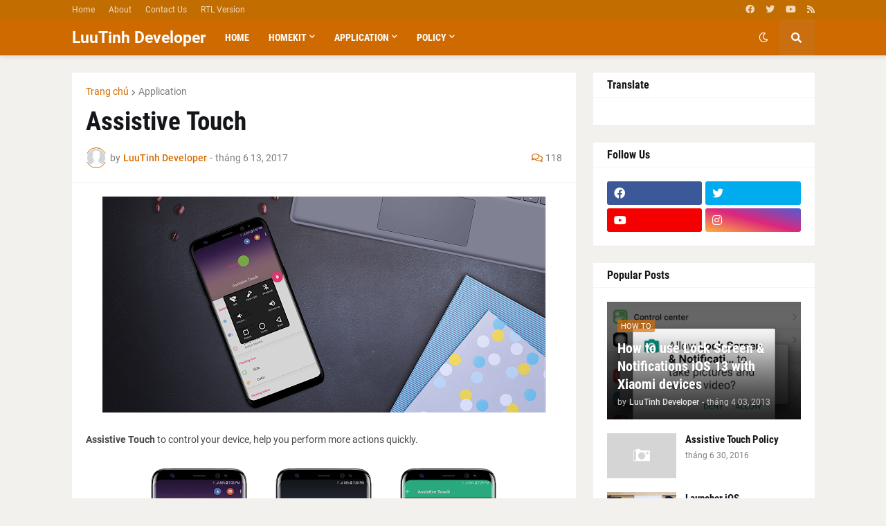

--- FILE ---
content_type: text/html; charset=UTF-8
request_url: https://www.luutinhdeveloper.com/2017/06/assistive-touch.html
body_size: 54726
content:
<!DOCTYPE html>
<html class='ltr' dir='ltr' lang='vi' xmlns='http://www.w3.org/1999/xhtml' xmlns:b='http://www.google.com/2005/gml/b' xmlns:data='http://www.google.com/2005/gml/data' xmlns:expr='http://www.google.com/2005/gml/expr'>
<head>
<!-- Google AdSense -->
<script async='async' crossorigin='anonymous' src='https://pagead2.googlesyndication.com/pagead/js/adsbygoogle.js?client=ca-pub-3055946504065222'></script>
<!-- DMCA -->
<meta content='SHoyMlAzY3dnbjBXY0RsSUpPdHVPOEpKcyt5UUlHK3Q0UVQrZkZsOVMrZz01' name='dmca-site-verification'/>
<meta content='text/html; charset=UTF-8' http-equiv='Content-Type'/>
<meta content='width=device-width, initial-scale=1, minimum-scale=1, maximum-scale=1, user-scalable=yes' name='viewport'/>
<title>Assistive Touch</title>
<link href='//fonts.gstatic.com' rel='dns-prefetch'/>
<link href='//dnjs.cloudflare.com' rel='dns-prefetch'/>
<link href='//1.bp.blogspot.com' rel='dns-prefetch'/>
<link href='//2.bp.blogspot.com' rel='dns-prefetch'/>
<link href='//3.bp.blogspot.com' rel='dns-prefetch'/>
<link href='//4.bp.blogspot.com' rel='dns-prefetch'/>
<link href='//www.blogger.com' rel='dns-prefetch'/>
<meta content='blogger' name='generator'/>
<link href='https://www.luutinhdeveloper.com/favicon.ico' rel='icon' type='image/x-icon'/>
<meta content='#d86d00' name='theme-color'/>
<link href='https://www.luutinhdeveloper.com/2017/06/assistive-touch.html' rel='canonical'/>
<meta content='Smart Application With Best Performance' name='description'/>
<link href='https://blogger.googleusercontent.com/img/b/R29vZ2xl/AVvXsEjWu5YBrBe56ezOUTv_tsiglIFAcgwiKrCEDQsQn00d8yd4oEg2g8K4UkvAxa-8wMYfN8gxN5zTi3tQIezHz27WayY6oj_BDC6P9zn1NXOJqClkx6A_VIsagDwUU0d7SvRe4mwNUEe-mwHI/w1600/background.png' rel='image_src'/>
<!-- Metadata for Open Graph protocol. See http://ogp.me/. -->
<meta content='vi' property='og:locale'/>
<meta content='article' property='og:type'/>
<meta content='Assistive Touch' property='og:title'/>
<meta content='https://www.luutinhdeveloper.com/2017/06/assistive-touch.html' property='og:url'/>
<meta content='Smart Application With Best Performance' property='og:description'/>
<meta content='LuuTinh Developer' property='og:site_name'/>
<meta content='https://blogger.googleusercontent.com/img/b/R29vZ2xl/AVvXsEjWu5YBrBe56ezOUTv_tsiglIFAcgwiKrCEDQsQn00d8yd4oEg2g8K4UkvAxa-8wMYfN8gxN5zTi3tQIezHz27WayY6oj_BDC6P9zn1NXOJqClkx6A_VIsagDwUU0d7SvRe4mwNUEe-mwHI/w1600/background.png' property='og:image'/>
<meta content='https://blogger.googleusercontent.com/img/b/R29vZ2xl/AVvXsEjWu5YBrBe56ezOUTv_tsiglIFAcgwiKrCEDQsQn00d8yd4oEg2g8K4UkvAxa-8wMYfN8gxN5zTi3tQIezHz27WayY6oj_BDC6P9zn1NXOJqClkx6A_VIsagDwUU0d7SvRe4mwNUEe-mwHI/w1600/background.png' name='twitter:image'/>
<meta content='summary_large_image' name='twitter:card'/>
<meta content='Assistive Touch' name='twitter:title'/>
<meta content='https://www.luutinhdeveloper.com/2017/06/assistive-touch.html' name='twitter:domain'/>
<meta content='Smart Application With Best Performance' name='twitter:description'/>
<link rel="alternate" type="application/atom+xml" title="LuuTinh Developer - Atom" href="https://www.luutinhdeveloper.com/feeds/posts/default" />
<link rel="alternate" type="application/rss+xml" title="LuuTinh Developer - RSS" href="https://www.luutinhdeveloper.com/feeds/posts/default?alt=rss" />
<link rel="service.post" type="application/atom+xml" title="LuuTinh Developer - Atom" href="https://www.blogger.com/feeds/6684457714507189271/posts/default" />

<link rel="alternate" type="application/atom+xml" title="LuuTinh Developer - Atom" href="https://www.luutinhdeveloper.com/feeds/1595927557583515258/comments/default" />
<!-- Font Awesome Free 5.15.1 -->
<link href='https://cdnjs.cloudflare.com/ajax/libs/font-awesome/5.15.1/css/fontawesome.min.css' rel='stylesheet'/>
<!-- Theme CSS Style -->
<style id='page-skin-1' type='text/css'><!--
/*
-----------------------------------------------
Blogger Template Style
Name:         GNews
Version:      1.1.0 - Premium
Author:       Templateify
Author Url:   https://www.templateify.com/
Share by:     https://www.luutinhdeveloper.com/
-----------------------------------------------*/
/*-- Google Fonts --*/
@font-face{font-family:'Roboto';font-style:italic;font-weight:400;src:url(https://fonts.gstatic.com/s/roboto/v20/KFOkCnqEu92Fr1Mu51xFIzIFKw.woff2) format("woff2");unicode-range:U+0460-052F,U+1C80-1C88,U+20B4,U+2DE0-2DFF,U+A640-A69F,U+FE2E-FE2F}
@font-face{font-family:'Roboto';font-style:italic;font-weight:400;src:url(https://fonts.gstatic.com/s/roboto/v20/KFOkCnqEu92Fr1Mu51xMIzIFKw.woff2) format("woff2");unicode-range:U+0400-045F,U+0490-0491,U+04B0-04B1,U+2116}
@font-face{font-family:'Roboto';font-style:italic;font-weight:400;src:url(https://fonts.gstatic.com/s/roboto/v20/KFOkCnqEu92Fr1Mu51xEIzIFKw.woff2) format("woff2");unicode-range:U+1F00-1FFF}
@font-face{font-family:'Roboto';font-style:italic;font-weight:400;src:url(https://fonts.gstatic.com/s/roboto/v20/KFOkCnqEu92Fr1Mu51xLIzIFKw.woff2) format("woff2");unicode-range:U+0370-03FF}
@font-face{font-family:'Roboto';font-style:italic;font-weight:400;src:url(https://fonts.gstatic.com/s/roboto/v20/KFOkCnqEu92Fr1Mu51xHIzIFKw.woff2) format("woff2");unicode-range:U+0102-0103,U+0110-0111,U+0128-0129,U+0168-0169,U+01A0-01A1,U+01AF-01B0,U+1EA0-1EF9,U+20AB}
@font-face{font-family:'Roboto';font-style:italic;font-weight:400;src:url(https://fonts.gstatic.com/s/roboto/v20/KFOkCnqEu92Fr1Mu51xGIzIFKw.woff2) format("woff2");unicode-range:U+0100-024F,U+0259,U+1E00-1EFF,U+2020,U+20A0-20AB,U+20AD-20CF,U+2113,U+2C60-2C7F,U+A720-A7FF}
@font-face{font-family:'Roboto';font-style:italic;font-weight:400;src:url(https://fonts.gstatic.com/s/roboto/v20/KFOkCnqEu92Fr1Mu51xIIzI.woff2) format("woff2");unicode-range:U+0000-00FF,U+0131,U+0152-0153,U+02BB-02BC,U+02C6,U+02DA,U+02DC,U+2000-206F,U+2074,U+20AC,U+2122,U+2191,U+2193,U+2212,U+2215,U+FEFF,U+FFFD}
@font-face{font-family:'Roboto';font-style:italic;font-weight:500;src:url(https://fonts.gstatic.com/s/roboto/v20/KFOjCnqEu92Fr1Mu51S7ACc3CsTKlA.woff2) format("woff2");unicode-range:U+0460-052F,U+1C80-1C88,U+20B4,U+2DE0-2DFF,U+A640-A69F,U+FE2E-FE2F}
@font-face{font-family:'Roboto';font-style:italic;font-weight:500;src:url(https://fonts.gstatic.com/s/roboto/v20/KFOjCnqEu92Fr1Mu51S7ACc-CsTKlA.woff2) format("woff2");unicode-range:U+0400-045F,U+0490-0491,U+04B0-04B1,U+2116}
@font-face{font-family:'Roboto';font-style:italic;font-weight:500;src:url(https://fonts.gstatic.com/s/roboto/v20/KFOjCnqEu92Fr1Mu51S7ACc2CsTKlA.woff2) format("woff2");unicode-range:U+1F00-1FFF}
@font-face{font-family:'Roboto';font-style:italic;font-weight:500;src:url(https://fonts.gstatic.com/s/roboto/v20/KFOjCnqEu92Fr1Mu51S7ACc5CsTKlA.woff2) format("woff2");unicode-range:U+0370-03FF}
@font-face{font-family:'Roboto';font-style:italic;font-weight:500;src:url(https://fonts.gstatic.com/s/roboto/v20/KFOjCnqEu92Fr1Mu51S7ACc1CsTKlA.woff2) format("woff2");unicode-range:U+0102-0103,U+0110-0111,U+0128-0129,U+0168-0169,U+01A0-01A1,U+01AF-01B0,U+1EA0-1EF9,U+20AB}
@font-face{font-family:'Roboto';font-style:italic;font-weight:500;src:url(https://fonts.gstatic.com/s/roboto/v20/KFOjCnqEu92Fr1Mu51S7ACc0CsTKlA.woff2) format("woff2");unicode-range:U+0100-024F,U+0259,U+1E00-1EFF,U+2020,U+20A0-20AB,U+20AD-20CF,U+2113,U+2C60-2C7F,U+A720-A7FF}
@font-face{font-family:'Roboto';font-style:italic;font-weight:500;src:url(https://fonts.gstatic.com/s/roboto/v20/KFOjCnqEu92Fr1Mu51S7ACc6CsQ.woff2) format("woff2");unicode-range:U+0000-00FF,U+0131,U+0152-0153,U+02BB-02BC,U+02C6,U+02DA,U+02DC,U+2000-206F,U+2074,U+20AC,U+2122,U+2191,U+2193,U+2212,U+2215,U+FEFF,U+FFFD}
@font-face{font-family:'Roboto';font-style:italic;font-weight:700;src:url(https://fonts.gstatic.com/s/roboto/v20/KFOjCnqEu92Fr1Mu51TzBic3CsTKlA.woff2) format("woff2");unicode-range:U+0460-052F,U+1C80-1C88,U+20B4,U+2DE0-2DFF,U+A640-A69F,U+FE2E-FE2F}
@font-face{font-family:'Roboto';font-style:italic;font-weight:700;src:url(https://fonts.gstatic.com/s/roboto/v20/KFOjCnqEu92Fr1Mu51TzBic-CsTKlA.woff2) format("woff2");unicode-range:U+0400-045F,U+0490-0491,U+04B0-04B1,U+2116}
@font-face{font-family:'Roboto';font-style:italic;font-weight:700;src:url(https://fonts.gstatic.com/s/roboto/v20/KFOjCnqEu92Fr1Mu51TzBic2CsTKlA.woff2) format("woff2");unicode-range:U+1F00-1FFF}
@font-face{font-family:'Roboto';font-style:italic;font-weight:700;src:url(https://fonts.gstatic.com/s/roboto/v20/KFOjCnqEu92Fr1Mu51TzBic5CsTKlA.woff2) format("woff2");unicode-range:U+0370-03FF}
@font-face{font-family:'Roboto';font-style:italic;font-weight:700;src:url(https://fonts.gstatic.com/s/roboto/v20/KFOjCnqEu92Fr1Mu51TzBic1CsTKlA.woff2) format("woff2");unicode-range:U+0102-0103,U+0110-0111,U+0128-0129,U+0168-0169,U+01A0-01A1,U+01AF-01B0,U+1EA0-1EF9,U+20AB}
@font-face{font-family:'Roboto';font-style:italic;font-weight:700;src:url(https://fonts.gstatic.com/s/roboto/v20/KFOjCnqEu92Fr1Mu51TzBic0CsTKlA.woff2) format("woff2");unicode-range:U+0100-024F,U+0259,U+1E00-1EFF,U+2020,U+20A0-20AB,U+20AD-20CF,U+2113,U+2C60-2C7F,U+A720-A7FF}
@font-face{font-family:'Roboto';font-style:italic;font-weight:700;src:url(https://fonts.gstatic.com/s/roboto/v20/KFOjCnqEu92Fr1Mu51TzBic6CsQ.woff2) format("woff2");unicode-range:U+0000-00FF,U+0131,U+0152-0153,U+02BB-02BC,U+02C6,U+02DA,U+02DC,U+2000-206F,U+2074,U+20AC,U+2122,U+2191,U+2193,U+2212,U+2215,U+FEFF,U+FFFD}
@font-face{font-family:'Roboto';font-style:normal;font-weight:400;src:url(https://fonts.gstatic.com/s/roboto/v20/KFOmCnqEu92Fr1Mu72xKOzY.woff2) format("woff2");unicode-range:U+0460-052F,U+1C80-1C88,U+20B4,U+2DE0-2DFF,U+A640-A69F,U+FE2E-FE2F}
@font-face{font-family:'Roboto';font-style:normal;font-weight:400;src:url(https://fonts.gstatic.com/s/roboto/v20/KFOmCnqEu92Fr1Mu5mxKOzY.woff2) format("woff2");unicode-range:U+0400-045F,U+0490-0491,U+04B0-04B1,U+2116}
@font-face{font-family:'Roboto';font-style:normal;font-weight:400;src:url(https://fonts.gstatic.com/s/roboto/v20/KFOmCnqEu92Fr1Mu7mxKOzY.woff2) format("woff2");unicode-range:U+1F00-1FFF}
@font-face{font-family:'Roboto';font-style:normal;font-weight:400;src:url(https://fonts.gstatic.com/s/roboto/v20/KFOmCnqEu92Fr1Mu4WxKOzY.woff2) format("woff2");unicode-range:U+0370-03FF}
@font-face{font-family:'Roboto';font-style:normal;font-weight:400;src:url(https://fonts.gstatic.com/s/roboto/v20/KFOmCnqEu92Fr1Mu7WxKOzY.woff2) format("woff2");unicode-range:U+0102-0103,U+0110-0111,U+0128-0129,U+0168-0169,U+01A0-01A1,U+01AF-01B0,U+1EA0-1EF9,U+20AB}
@font-face{font-family:'Roboto';font-style:normal;font-weight:400;src:url(https://fonts.gstatic.com/s/roboto/v20/KFOmCnqEu92Fr1Mu7GxKOzY.woff2) format("woff2");unicode-range:U+0100-024F,U+0259,U+1E00-1EFF,U+2020,U+20A0-20AB,U+20AD-20CF,U+2113,U+2C60-2C7F,U+A720-A7FF}
@font-face{font-family:'Roboto';font-style:normal;font-weight:400;src:url(https://fonts.gstatic.com/s/roboto/v20/KFOmCnqEu92Fr1Mu4mxK.woff2) format("woff2");unicode-range:U+0000-00FF,U+0131,U+0152-0153,U+02BB-02BC,U+02C6,U+02DA,U+02DC,U+2000-206F,U+2074,U+20AC,U+2122,U+2191,U+2193,U+2212,U+2215,U+FEFF,U+FFFD}
@font-face{font-family:'Roboto';font-style:normal;font-weight:500;src:url(https://fonts.gstatic.com/s/roboto/v20/KFOlCnqEu92Fr1MmEU9fCRc4EsA.woff2) format("woff2");unicode-range:U+0460-052F,U+1C80-1C88,U+20B4,U+2DE0-2DFF,U+A640-A69F,U+FE2E-FE2F}
@font-face{font-family:'Roboto';font-style:normal;font-weight:500;src:url(https://fonts.gstatic.com/s/roboto/v20/KFOlCnqEu92Fr1MmEU9fABc4EsA.woff2) format("woff2");unicode-range:U+0400-045F,U+0490-0491,U+04B0-04B1,U+2116}
@font-face{font-family:'Roboto';font-style:normal;font-weight:500;src:url(https://fonts.gstatic.com/s/roboto/v20/KFOlCnqEu92Fr1MmEU9fCBc4EsA.woff2) format("woff2");unicode-range:U+1F00-1FFF}
@font-face{font-family:'Roboto';font-style:normal;font-weight:500;src:url(https://fonts.gstatic.com/s/roboto/v20/KFOlCnqEu92Fr1MmEU9fBxc4EsA.woff2) format("woff2");unicode-range:U+0370-03FF}
@font-face{font-family:'Roboto';font-style:normal;font-weight:500;src:url(https://fonts.gstatic.com/s/roboto/v20/KFOlCnqEu92Fr1MmEU9fCxc4EsA.woff2) format("woff2");unicode-range:U+0102-0103,U+0110-0111,U+0128-0129,U+0168-0169,U+01A0-01A1,U+01AF-01B0,U+1EA0-1EF9,U+20AB}
@font-face{font-family:'Roboto';font-style:normal;font-weight:500;src:url(https://fonts.gstatic.com/s/roboto/v20/KFOlCnqEu92Fr1MmEU9fChc4EsA.woff2) format("woff2");unicode-range:U+0100-024F,U+0259,U+1E00-1EFF,U+2020,U+20A0-20AB,U+20AD-20CF,U+2113,U+2C60-2C7F,U+A720-A7FF}
@font-face{font-family:'Roboto';font-style:normal;font-weight:500;src:url(https://fonts.gstatic.com/s/roboto/v20/KFOlCnqEu92Fr1MmEU9fBBc4.woff2) format("woff2");unicode-range:U+0000-00FF,U+0131,U+0152-0153,U+02BB-02BC,U+02C6,U+02DA,U+02DC,U+2000-206F,U+2074,U+20AC,U+2122,U+2191,U+2193,U+2212,U+2215,U+FEFF,U+FFFD}
@font-face{font-family:'Roboto';font-style:normal;font-weight:700;src:url(https://fonts.gstatic.com/s/roboto/v20/KFOlCnqEu92Fr1MmWUlfCRc4EsA.woff2) format("woff2");unicode-range:U+0460-052F,U+1C80-1C88,U+20B4,U+2DE0-2DFF,U+A640-A69F,U+FE2E-FE2F}
@font-face{font-family:'Roboto';font-style:normal;font-weight:700;src:url(https://fonts.gstatic.com/s/roboto/v20/KFOlCnqEu92Fr1MmWUlfABc4EsA.woff2) format("woff2");unicode-range:U+0400-045F,U+0490-0491,U+04B0-04B1,U+2116}
@font-face{font-family:'Roboto';font-style:normal;font-weight:700;src:url(https://fonts.gstatic.com/s/roboto/v20/KFOlCnqEu92Fr1MmWUlfCBc4EsA.woff2) format("woff2");unicode-range:U+1F00-1FFF}
@font-face{font-family:'Roboto';font-style:normal;font-weight:700;src:url(https://fonts.gstatic.com/s/roboto/v20/KFOlCnqEu92Fr1MmWUlfBxc4EsA.woff2) format("woff2");unicode-range:U+0370-03FF}
@font-face{font-family:'Roboto';font-style:normal;font-weight:700;src:url(https://fonts.gstatic.com/s/roboto/v20/KFOlCnqEu92Fr1MmWUlfCxc4EsA.woff2) format("woff2");unicode-range:U+0102-0103,U+0110-0111,U+0128-0129,U+0168-0169,U+01A0-01A1,U+01AF-01B0,U+1EA0-1EF9,U+20AB}
@font-face{font-family:'Roboto';font-style:normal;font-weight:700;src:url(https://fonts.gstatic.com/s/roboto/v20/KFOlCnqEu92Fr1MmWUlfChc4EsA.woff2) format("woff2");unicode-range:U+0100-024F,U+0259,U+1E00-1EFF,U+2020,U+20A0-20AB,U+20AD-20CF,U+2113,U+2C60-2C7F,U+A720-A7FF}
@font-face{font-family:'Roboto';font-style:normal;font-weight:700;src:url(https://fonts.gstatic.com/s/roboto/v20/KFOlCnqEu92Fr1MmWUlfBBc4.woff2) format("woff2");unicode-range:U+0000-00FF,U+0131,U+0152-0153,U+02BB-02BC,U+02C6,U+02DA,U+02DC,U+2000-206F,U+2074,U+20AC,U+2122,U+2191,U+2193,U+2212,U+2215,U+FEFF,U+FFFD}
@font-face{font-family:'Roboto Condensed';font-style:italic;font-weight:400;font-display:swap;src:url(https://fonts.gstatic.com/s/robotocondensed/v19/ieVj2ZhZI2eCN5jzbjEETS9weq8-19eLAgM9UvI.woff2) format("woff2");unicode-range:U+0460-052F,U+1C80-1C88,U+20B4,U+2DE0-2DFF,U+A640-A69F,U+FE2E-FE2F}
@font-face{font-family:'Roboto Condensed';font-style:italic;font-weight:400;font-display:swap;src:url(https://fonts.gstatic.com/s/robotocondensed/v19/ieVj2ZhZI2eCN5jzbjEETS9weq8-19eLCwM9UvI.woff2) format("woff2");unicode-range:U+0400-045F,U+0490-0491,U+04B0-04B1,U+2116}
@font-face{font-family:'Roboto Condensed';font-style:italic;font-weight:400;font-display:swap;src:url(https://fonts.gstatic.com/s/robotocondensed/v19/ieVj2ZhZI2eCN5jzbjEETS9weq8-19eLAwM9UvI.woff2) format("woff2");unicode-range:U+1F00-1FFF}
@font-face{font-family:'Roboto Condensed';font-style:italic;font-weight:400;font-display:swap;src:url(https://fonts.gstatic.com/s/robotocondensed/v19/ieVj2ZhZI2eCN5jzbjEETS9weq8-19eLDAM9UvI.woff2) format("woff2");unicode-range:U+0370-03FF}
@font-face{font-family:'Roboto Condensed';font-style:italic;font-weight:400;font-display:swap;src:url(https://fonts.gstatic.com/s/robotocondensed/v19/ieVj2ZhZI2eCN5jzbjEETS9weq8-19eLAAM9UvI.woff2) format("woff2");unicode-range:U+0102-0103,U+0110-0111,U+0128-0129,U+0168-0169,U+01A0-01A1,U+01AF-01B0,U+1EA0-1EF9,U+20AB}
@font-face{font-family:'Roboto Condensed';font-style:italic;font-weight:400;font-display:swap;src:url(https://fonts.gstatic.com/s/robotocondensed/v19/ieVj2ZhZI2eCN5jzbjEETS9weq8-19eLAQM9UvI.woff2) format("woff2");unicode-range:U+0100-024F,U+0259,U+1E00-1EFF,U+2020,U+20A0-20AB,U+20AD-20CF,U+2113,U+2C60-2C7F,U+A720-A7FF}
@font-face{font-family:'Roboto Condensed';font-style:italic;font-weight:400;font-display:swap;src:url(https://fonts.gstatic.com/s/robotocondensed/v19/ieVj2ZhZI2eCN5jzbjEETS9weq8-19eLDwM9.woff2) format("woff2");unicode-range:U+0000-00FF,U+0131,U+0152-0153,U+02BB-02BC,U+02C6,U+02DA,U+02DC,U+2000-206F,U+2074,U+20AC,U+2122,U+2191,U+2193,U+2212,U+2215,U+FEFF,U+FFFD}
@font-face{font-family:'Roboto Condensed';font-style:italic;font-weight:700;font-display:swap;src:url(https://fonts.gstatic.com/s/robotocondensed/v19/ieVg2ZhZI2eCN5jzbjEETS9weq8-19eDtCYoYNNZQyQ.woff2) format("woff2");unicode-range:U+0460-052F,U+1C80-1C88,U+20B4,U+2DE0-2DFF,U+A640-A69F,U+FE2E-FE2F}
@font-face{font-family:'Roboto Condensed';font-style:italic;font-weight:700;font-display:swap;src:url(https://fonts.gstatic.com/s/robotocondensed/v19/ieVg2ZhZI2eCN5jzbjEETS9weq8-19eDtCYoadNZQyQ.woff2) format("woff2");unicode-range:U+0400-045F,U+0490-0491,U+04B0-04B1,U+2116}
@font-face{font-family:'Roboto Condensed';font-style:italic;font-weight:700;font-display:swap;src:url(https://fonts.gstatic.com/s/robotocondensed/v19/ieVg2ZhZI2eCN5jzbjEETS9weq8-19eDtCYoYdNZQyQ.woff2) format("woff2");unicode-range:U+1F00-1FFF}
@font-face{font-family:'Roboto Condensed';font-style:italic;font-weight:700;font-display:swap;src:url(https://fonts.gstatic.com/s/robotocondensed/v19/ieVg2ZhZI2eCN5jzbjEETS9weq8-19eDtCYobtNZQyQ.woff2) format("woff2");unicode-range:U+0370-03FF}
@font-face{font-family:'Roboto Condensed';font-style:italic;font-weight:700;font-display:swap;src:url(https://fonts.gstatic.com/s/robotocondensed/v19/ieVg2ZhZI2eCN5jzbjEETS9weq8-19eDtCYoYtNZQyQ.woff2) format("woff2");unicode-range:U+0102-0103,U+0110-0111,U+0128-0129,U+0168-0169,U+01A0-01A1,U+01AF-01B0,U+1EA0-1EF9,U+20AB}
@font-face{font-family:'Roboto Condensed';font-style:italic;font-weight:700;font-display:swap;src:url(https://fonts.gstatic.com/s/robotocondensed/v19/ieVg2ZhZI2eCN5jzbjEETS9weq8-19eDtCYoY9NZQyQ.woff2) format("woff2");unicode-range:U+0100-024F,U+0259,U+1E00-1EFF,U+2020,U+20A0-20AB,U+20AD-20CF,U+2113,U+2C60-2C7F,U+A720-A7FF}
@font-face{font-family:'Roboto Condensed';font-style:italic;font-weight:700;font-display:swap;src:url(https://fonts.gstatic.com/s/robotocondensed/v19/ieVg2ZhZI2eCN5jzbjEETS9weq8-19eDtCYobdNZ.woff2) format("woff2");unicode-range:U+0000-00FF,U+0131,U+0152-0153,U+02BB-02BC,U+02C6,U+02DA,U+02DC,U+2000-206F,U+2074,U+20AC,U+2122,U+2191,U+2193,U+2212,U+2215,U+FEFF,U+FFFD}
@font-face{font-family:'Roboto Condensed';font-style:normal;font-weight:400;font-display:swap;src:url(https://fonts.gstatic.com/s/robotocondensed/v19/ieVl2ZhZI2eCN5jzbjEETS9weq8-19-7DRs5.woff2) format("woff2");unicode-range:U+0460-052F,U+1C80-1C88,U+20B4,U+2DE0-2DFF,U+A640-A69F,U+FE2E-FE2F}
@font-face{font-family:'Roboto Condensed';font-style:normal;font-weight:400;font-display:swap;src:url(https://fonts.gstatic.com/s/robotocondensed/v19/ieVl2ZhZI2eCN5jzbjEETS9weq8-19a7DRs5.woff2) format("woff2");unicode-range:U+0400-045F,U+0490-0491,U+04B0-04B1,U+2116}
@font-face{font-family:'Roboto Condensed';font-style:normal;font-weight:400;font-display:swap;src:url(https://fonts.gstatic.com/s/robotocondensed/v19/ieVl2ZhZI2eCN5jzbjEETS9weq8-1967DRs5.woff2) format("woff2");unicode-range:U+1F00-1FFF}
@font-face{font-family:'Roboto Condensed';font-style:normal;font-weight:400;font-display:swap;src:url(https://fonts.gstatic.com/s/robotocondensed/v19/ieVl2ZhZI2eCN5jzbjEETS9weq8-19G7DRs5.woff2) format("woff2");unicode-range:U+0370-03FF}
@font-face{font-family:'Roboto Condensed';font-style:normal;font-weight:400;font-display:swap;src:url(https://fonts.gstatic.com/s/robotocondensed/v19/ieVl2ZhZI2eCN5jzbjEETS9weq8-1927DRs5.woff2) format("woff2");unicode-range:U+0102-0103,U+0110-0111,U+0128-0129,U+0168-0169,U+01A0-01A1,U+01AF-01B0,U+1EA0-1EF9,U+20AB}
@font-face{font-family:'Roboto Condensed';font-style:normal;font-weight:400;font-display:swap;src:url(https://fonts.gstatic.com/s/robotocondensed/v19/ieVl2ZhZI2eCN5jzbjEETS9weq8-19y7DRs5.woff2) format("woff2");unicode-range:U+0100-024F,U+0259,U+1E00-1EFF,U+2020,U+20A0-20AB,U+20AD-20CF,U+2113,U+2C60-2C7F,U+A720-A7FF}
@font-face{font-family:'Roboto Condensed';font-style:normal;font-weight:400;font-display:swap;src:url(https://fonts.gstatic.com/s/robotocondensed/v19/ieVl2ZhZI2eCN5jzbjEETS9weq8-19K7DQ.woff2) format("woff2");unicode-range:U+0000-00FF,U+0131,U+0152-0153,U+02BB-02BC,U+02C6,U+02DA,U+02DC,U+2000-206F,U+2074,U+20AC,U+2122,U+2191,U+2193,U+2212,U+2215,U+FEFF,U+FFFD}
@font-face{font-family:'Roboto Condensed';font-style:normal;font-weight:700;font-display:swap;src:url(https://fonts.gstatic.com/s/robotocondensed/v19/ieVi2ZhZI2eCN5jzbjEETS9weq8-32meGCkYb8td.woff2) format("woff2");unicode-range:U+0460-052F,U+1C80-1C88,U+20B4,U+2DE0-2DFF,U+A640-A69F,U+FE2E-FE2F}
@font-face{font-family:'Roboto Condensed';font-style:normal;font-weight:700;font-display:swap;src:url(https://fonts.gstatic.com/s/robotocondensed/v19/ieVi2ZhZI2eCN5jzbjEETS9weq8-32meGCAYb8td.woff2) format("woff2");unicode-range:U+0400-045F,U+0490-0491,U+04B0-04B1,U+2116}
@font-face{font-family:'Roboto Condensed';font-style:normal;font-weight:700;font-display:swap;src:url(https://fonts.gstatic.com/s/robotocondensed/v19/ieVi2ZhZI2eCN5jzbjEETS9weq8-32meGCgYb8td.woff2) format("woff2");unicode-range:U+1F00-1FFF}
@font-face{font-family:'Roboto Condensed';font-style:normal;font-weight:700;font-display:swap;src:url(https://fonts.gstatic.com/s/robotocondensed/v19/ieVi2ZhZI2eCN5jzbjEETS9weq8-32meGCcYb8td.woff2) format("woff2");unicode-range:U+0370-03FF}
@font-face{font-family:'Roboto Condensed';font-style:normal;font-weight:700;font-display:swap;src:url(https://fonts.gstatic.com/s/robotocondensed/v19/ieVi2ZhZI2eCN5jzbjEETS9weq8-32meGCsYb8td.woff2) format("woff2");unicode-range:U+0102-0103,U+0110-0111,U+0128-0129,U+0168-0169,U+01A0-01A1,U+01AF-01B0,U+1EA0-1EF9,U+20AB}
@font-face{font-family:'Roboto Condensed';font-style:normal;font-weight:700;font-display:swap;src:url(https://fonts.gstatic.com/s/robotocondensed/v19/ieVi2ZhZI2eCN5jzbjEETS9weq8-32meGCoYb8td.woff2) format("woff2");unicode-range:U+0100-024F,U+0259,U+1E00-1EFF,U+2020,U+20A0-20AB,U+20AD-20CF,U+2113,U+2C60-2C7F,U+A720-A7FF}
@font-face{font-family:'Roboto Condensed';font-style:normal;font-weight:700;font-display:swap;src:url(https://fonts.gstatic.com/s/robotocondensed/v19/ieVi2ZhZI2eCN5jzbjEETS9weq8-32meGCQYbw.woff2) format("woff2");unicode-range:U+0000-00FF,U+0131,U+0152-0153,U+02BB-02BC,U+02C6,U+02DA,U+02DC,U+2000-206F,U+2074,U+20AC,U+2122,U+2191,U+2193,U+2212,U+2215,U+FEFF,U+FFFD}
/*-- Font Awesome Free 5.15.1 --*/
@font-face{font-family:"Font Awesome 5 Brands";font-display:swap;font-style:normal;font-weight:400;font-display:block;src:url(https://cdnjs.cloudflare.com/ajax/libs/font-awesome/5.15.1/webfonts/fa-brands-400.eot);src:url(https://cdnjs.cloudflare.com/ajax/libs/font-awesome/5.15.1/webfonts/fa-brands-400.eot?#iefix) format("embedded-opentype"),url(https://cdnjs.cloudflare.com/ajax/libs/font-awesome/5.15.1/webfonts/fa-brands-400.woff2) format("woff2"),url(https://cdnjs.cloudflare.com/ajax/libs/font-awesome/5.15.1/webfonts/fa-brands-400.woff) format("woff"),url(https://cdnjs.cloudflare.com/ajax/libs/font-awesome/5.15.1/webfonts/fa-brands-400.ttf) format("truetype"),url(https://cdnjs.cloudflare.com/ajax/libs/font-awesome/5.15.1/webfonts/fa-brands-400.svg#fontawesome) format("svg")}.fab{font-family:"Font Awesome 5 Brands";font-weight:400}
@font-face{font-family:"Font Awesome 5 Free";font-display:swap;font-style:normal;font-weight:400;font-display:block;src:url(https://cdnjs.cloudflare.com/ajax/libs/font-awesome/5.15.1/webfonts/fa-regular-400.eot);src:url(https://cdnjs.cloudflare.com/ajax/libs/font-awesome/5.15.1/webfonts/fa-regular-400.eot?#iefix) format("embedded-opentype"),url(https://cdnjs.cloudflare.com/ajax/libs/font-awesome/5.15.1/webfonts/fa-regular-400.woff2) format("woff2"),url(https://cdnjs.cloudflare.com/ajax/libs/font-awesome/5.15.1/webfonts/fa-regular-400.woff) format("woff"),url(https://cdnjs.cloudflare.com/ajax/libs/font-awesome/5.15.1/webfonts/fa-regular-400.ttf) format("truetype"),url(https://cdnjs.cloudflare.com/ajax/libs/font-awesome/5.15.1/webfonts/fa-regular-400.svg#fontawesome) format("svg")}.far{font-family:"Font Awesome 5 Free";font-weight:400}
@font-face{font-family:"Font Awesome 5 Free";font-display:swap;font-style:normal;font-weight:900;font-display:block;src:url(https://cdnjs.cloudflare.com/ajax/libs/font-awesome/5.15.1/webfonts/fa-solid-900.eot);src:url(https://cdnjs.cloudflare.com/ajax/libs/font-awesome/5.15.1/webfonts/fa-solid-900.eot?#iefix) format("embedded-opentype"),url(https://cdnjs.cloudflare.com/ajax/libs/font-awesome/5.15.1/webfonts/fa-solid-900.woff2) format("woff2"),url(https://cdnjs.cloudflare.com/ajax/libs/font-awesome/5.15.1/webfonts/fa-solid-900.woff) format("woff"),url(https://cdnjs.cloudflare.com/ajax/libs/font-awesome/5.15.1/webfonts/fa-solid-900.ttf) format("truetype"),url(https://cdnjs.cloudflare.com/ajax/libs/font-awesome/5.15.1/webfonts/fa-solid-900.svg#fontawesome) format("svg")}.fa,.far,.fas{font-family:"Font Awesome 5 Free"}.fa,.fas{font-weight:900}
/*-- CSS Variables --*/
:root{
--body-font:'Roboto', Arial, sans-serif;
--menu-font:'Roboto Condensed', Arial, sans-serif;
--title-font:'Roboto Condensed', Arial, sans-serif;
--meta-font:'Roboto', Arial, sans-serif;
--text-font:'Roboto', Arial, sans-serif;
--body-bg-color:#f3f1ee;
--body-bg:#f3f1ee none repeat fixed top left;
--outer-bg:#f3f1ee;
--main-color:#d86d00;
--title-color:#3e3a32;
--title-hover-color:#ce6a00;
--meta-color:#7e7d7a;
--text-color:#535350;
--tag-bg:#d86d00aa;
--topbar-bg:#c16d00;
--topbar-color:#f2d9bf;
--topbar-hover-color:#ffffff;
--header-bg:#ce6a00;
--header-color:#ffffff;
--header-hover-color:#f2d9bf;
--submenu-bg:#ffffff;
--submenu-color:#15161A;
--submenu-hover-color:#ce6a00;
--megamenu-bg:#FFFFFF;
--megamenu-color:#15161A;
--megamenu-hover-color:#ce6a00;
--mobilemenu-bg:#ffffff;
--mobilemenu-color:#15161A;
--mobilemenu-hover-color:#ce6a00;
--widget-bg:#ffffff;
--widget-title-color:#15161A;
--post-title-color:#15161A;
--post-title-hover-color:#ce6a00;
--post-text-color:#47474A;
--footer-bg:#413e2e;
--footer-color:#fdfdfd;
--footer-hover-color:#ce6a00;
--footer-text-color:#bcbcbc;
--footerbar-bg:#423b2b;
--footerbar-color:#fdfdfd;
--footerbar-hover-color:#ce6a00;
--cookie-bg:#ffffff;
--cookie-color:#47474A;
--button-bg:#ce6a00;
--button-lite-bg:#ce6a0010;
--button-color:#ffffff;
--button-hover-bg:#c16d00;
--button-hover-color:#ffffff;
--border-color:rgba(155,155,155,0.1);
--border-radius:3px;
--widget-shadow:0 1px 2px rgba(0,0,0,0.025);
--avatar-shadow:0px 1px 4px rgba(0,0,0,0.05);
}
html.is-dark{
--body-bg-color:#2b2b2b;
--body-bg:#f3f1ee none repeat fixed top left;
--outer-bg:#181818;
--title-color:#f6f7f8;
--title-hover-color:#d86d00;
--meta-color:#aaaaaa;
--text-color:#b4b6ba;
--topbar-bg:#181818;
--topbar-color:#c2c2c3;
--topbar-hover-color:#d86d00;
--header-bg:#202020;
--header-color:#f6f7f8;
--header-hover-color:#d86d00;
--submenu-bg:#242424;
--submenu-color:#f6f7f8;
--submenu-hover-color:#d86d00;
--megamenu-bg:#242424;
--megamenu-color:#f6f7f8;
--megamenu-hover-color:#d86d00;
--mobilemenu-bg:#181818;
--mobilemenu-color:#f6f7f8;
--mobilemenu-hover-color:#d86d00;
--widget-bg:#202020;
--widget-title-color:#f6f7f8;
--post-title-color:#f6f7f8;
--post-title-hover-color:#d86d00;
--post-text-color:b4b6ba;
--footer-bg:#202020;
--footer-color:#f6f7f8;
--footer-hover-color:#d86d00;
--footer-text-color:#b4b6ba;
--footerbar-bg:#181818;
--footerbar-color:#f6f7f8;
--footerbar-hover-color:#d86d00;
--cookie-bg:#242424;
--cookie-color:#b4b6ba;
--button-bg:#d86d00;
--button-color:#ffffff;
--button-hover-bg:#c16d00;
--button-hover-color:#ffffff;
--border-color:rgba(155,155,155,0.05);
}
html.rtl{
--body-font:'Tajawal',Arial,sans-serif;
--title-font:'Tajawal',Arial,sans-serif;
--meta-font:'Tajawal',Arial,sans-serif;
--text-font:'Tajawal',Arial,sans-serif;
}
/*-- Reset CSS --*/
a,abbr,acronym,address,applet,b,big,blockquote,body,caption,center,cite,code,dd,del,dfn,div,dl,dt,em,fieldset,font,form,h1,h2,h3,h4,h5,h6,html,i,iframe,img,ins,kbd,label,legend,li,object,p,pre,q,s,samp,small,span,strike,strong,sub,sup,table,tbody,td,tfoot,th,thead,tr,tt,u,ul,var{padding:0;margin:0;border:0;outline:none;vertical-align:baseline;background:0 0;text-decoration:none}dl,ul{list-style-position:inside;list-style:none}ul li{list-style:none}caption{text-align:center}img{border:none;position:relative}a,a:visited{text-decoration:none}.clearfix{clear:both}.section,.widget,.widget ul{margin:0;padding:0}a{color:var(--main-color)}a img{border:0}abbr{text-decoration:none}.CSS_LIGHTBOX{z-index:999999!important}.CSS_LIGHTBOX_ATTRIBUTION_INDEX_CONTAINER .CSS_HCONT_CHILDREN_HOLDER > .CSS_LAYOUT_COMPONENT.CSS_HCONT_CHILD:first-child > .CSS_LAYOUT_COMPONENT{opacity:0}.separator a{text-decoration:none!important;clear:none!important;float:none!important;margin-left:0!important;margin-right:0!important}#Navbar1,#navbar-iframe,.widget-item-control,a.quickedit,.home-link,.feed-links{display:none!important}.center{display:table;margin:0 auto;position:relative}.widget > h2,.widget > h3{display:none}.widget iframe,.widget img{max-width:100%}button,input,select,textarea{font-family:var(--body-font);-webkit-appearance:none;-moz-appearance:none;appearance:none;outline:none;border-radius:0}
/*-- Style CSS --*/
*{box-sizing:border-box}
html{position:relative;word-break:break-word;word-wrap:break-word;text-rendering:optimizeLegibility;-webkit-font-smoothing:antialiased;-webkit-text-size-adjust:100%}
body{position:relative;background:var(--body-bg);background-color:var(--body-bg-color);font-family:var(--body-font);font-size:14px;color:var(--text-color);font-weight:400;font-style:normal;line-height:1.4em}
.rtl{direction:rtl}
h1,h2,h3,h4,h5,h6{font-family:var(--title-font);font-weight:700}
a,input,button{transition:all .0s ease}
#outer-wrapper{position:relative;overflow:hidden;width:100%;max-width:100%;background-color:var(--outer-bg);margin:0 auto;padding:0}
.is-boxed #outer-wrapper{width:1123px;max-width:100%;box-shadow:0 0 20px rgba(0,0,0,0.1)}
.is-dark .is-boxed #outer-wrapper{box-shadow:0 0 20px rgba(0,0,0,0.3)}
.container{position:relative}
.row-x1{width:1073px}
.row-x2{width:100%}
.flex-center{display:flex;justify-content:center}
#content-wrapper{position:relative;float:left;width:100%;overflow:hidden;padding:25px 0;margin:0}
#content-wrapper > .container{display:flex;justify-content:space-between}
.is-left #content-wrapper > .container,.rtl .is-right #content-wrapper > .container{flex-direction:row-reverse}
.rtl .is-left #content-wrapper > .container{flex-direction:row}
.theiaStickySidebar:before,.theiaStickySidebar:after{content:'';display:table;clear:both}
#main-wrapper{position:relative;width:calc(100% - 345px)}
.no-sidebar #main-wrapper{width:100%}
#sidebar-wrapper{position:relative;width:320px}
.no-sidebar #sidebar-wrapper{display:none}
.btn{position:relative;border:0;border-radius:var(--border-radius)}
.entry-image-wrap,.author-avatar-wrap,.comments .avatar-image-container{display:block;position:relative;overflow:hidden;background-color:rgba(155,155,155,0.05);z-index:5;color:transparent!important}
.entry-thumb,.author-avatar{display:block;position:relative;width:100%;height:100%;background-size:cover;background-position:center center;background-repeat:no-repeat;z-index:1;opacity:0;transition:opacity .35s ease,filter 0s ease}
.author-avatar{background-size:100%;background-position:0 0}
.entry-thumb.lazy-ify,.author-avatar.lazy-ify{opacity:1}
.entry-image-wrap:hover .entry-thumb,.card-style:hover .entry-image-wrap .entry-thumb{filter:brightness(1.03)}
.entry-image-wrap.is-video:after{position:absolute;content:'\f04b';top:50%;right:50%;background-color:rgba(0,0,0,0.5);width:34px;height:34px;font-family:'Font Awesome 5 Free';font-size:11px;color:#fff;font-weight:900;display:flex;align-items:center;justify-content:center;z-index:5;transform:translate(50%,-50%);box-sizing:border-box;padding:0 0 0 1px;margin:0;border:2px solid #fff;border-radius:50%;opacity:.9;transition:opacity .17s ease}
.entry-image-wrap.is-video:hover:after,.card-style:hover .entry-image-wrap.is-video:after{opacity:1}
.card-style .entry-image-wrap.is-video:after{top:15px;right:15px;transform:translate(0)}
.rtl .card-style .entry-image-wrap.is-video:after{left:15px;right:unset}
.entry-category{display:block;font-size:13px;color:var(--main-color);font-weight:500;text-transform:uppercase;margin:0 0 5px}
.entry-title{display:block;color:var(--post-title-color);font-weight:700;line-height:1.3em}
.entry-title a{display:block;color:var(--post-title-color)}
.entry-title a:hover{color:var(--post-title-hover-color)}
.entry-meta{display:flex;font-family:var(--meta-font);font-size:12px;color:var(--meta-color);font-weight:400;margin:4px 0 0}
.entry-meta .mi{display:flex}
.entry-meta .mi,.entry-meta .sp{margin:0 4px 0 0}
.rtl .entry-meta .mi,.rtl .entry-meta .sp{margin:0 0 0 4px}
.entry-meta .author-name{color:var(--main-color);font-weight:500}
.excerpt{font-family:var(--text-font);line-height:1.5em}
.before-mask:before{content:'';position:absolute;left:0;right:0;bottom:0;height:70%;background-image:linear-gradient(to bottom,rgba(0,0,0,0),rgba(0,0,0,0.7));-webkit-backface-visibility:hidden;backface-visibility:hidden;z-index:2;opacity:1;margin:0;transition:opacity .25s ease}
.card-style{overflow:hidden}
.entry-info{position:absolute;left:0;bottom:0;width:100%;background:linear-gradient(to bottom,rgba(0,0,0,0) 10%,rgba(0,0,0,0.5));overflow:hidden;z-index:10;display:flex;flex-direction:column;padding:15px}
.entry-info .entry-category{display:flex;width:-moz-fit-content;width:fit-content;height:18px;background-color:var(--tag-bg);font-size:11px;color:#fff;font-weight:400;align-items:center;padding:0 5px;margin:0 0 10px;border-radius:2px}
.entry-info .entry-title a{color:#fff;text-shadow:0 1px 2px rgba(0,0,0,0.1)}
.entry-info .entry-meta{color:#c5c5c5;text-shadow:0 1px 2px rgba(0,0,0,0.1)}
.entry-info .entry-meta .author-name{color:#e5e5e5}
.error-msg{display:flex;align-items:center;font-size:14px;color:var(--meta-color);padding:20px 0;font-weight:400}
.error-msg b{font-weight:600}
.loader{position:relative;width:100%;height:100%;overflow:hidden;display:flex;align-items:center;justify-content:center;margin:0}
.loader:after{content:'';display:block;width:30px;height:30px;box-sizing:border-box;margin:0;border:2px solid var(--border-color);border-left-color:var(--main-color);border-radius:100%;animation:spinner .65s infinite linear;transform-origin:center}
@-webkit-keyframes spinner {
0%{-webkit-transform:rotate(0deg);transform:rotate(0deg)}
to{-webkit-transform:rotate(1turn);transform:rotate(1turn)}
}
@keyframes spinner {
0%{-webkit-transform:rotate(0deg);transform:rotate(0deg)}
to{-webkit-transform:rotate(1turn);transform:rotate(1turn)}
}
.social a:before{display:inline-block;font-family:'Font Awesome 5 Brands';font-style:normal;font-weight:400}
.social .blogger a:before{content:'\f37d'}
.social .apple a:before{content:'\f179'}
.social .amazon a:before{content:'\f270'}
.social .microsoft a:before{content:'\f3ca'}
.social .facebook a:before{content:'\f09a'}
.social .facebook-f a:before{content:'\f39e'}
.social .twitter a:before{content:'\f099'}
.social .rss a:before{content:'\f09e';font-family:'Font Awesome 5 Free';font-weight:900}
.social .youtube a:before{content:'\f167'}
.social .skype a:before{content:'\f17e'}
.social .stumbleupon a:before{content:'\f1a4'}
.social .tumblr a:before{content:'\f173'}
.social .vk a:before{content:'\f189'}
.social .stack-overflow a:before{content:'\f16c'}
.social .github a:before{content:'\f09b'}
.social .linkedin a:before{content:'\f0e1'}
.social .dribbble a:before{content:'\f17d'}
.social .soundcloud a:before{content:'\f1be'}
.social .behance a:before{content:'\f1b4'}
.social .digg a:before{content:'\f1a6'}
.social .instagram a:before{content:'\f16d'}
.social .pinterest a:before{content:'\f0d2'}
.social .pinterest-p a:before{content:'\f231'}
.social .twitch a:before{content:'\f1e8'}
.social .delicious a:before{content:'\f1a5'}
.social .codepen a:before{content:'\f1cb'}
.social .flipboard a:before{content:'\f44d'}
.social .reddit a:before{content:'\f281'}
.social .whatsapp a:before{content:'\f232'}
.social .messenger a:before{content:'\f39f'}
.social .snapchat a:before{content:'\f2ac'}
.social .telegram a:before{content:'\f3fe'}
.social .steam a:before{content:'\f3f6'}
.social .discord a:before{content:'\f392'}
.social .quora a:before{content:'\f2c4'}
.social .tiktok a:before{content:'\e07b'}
.social .share a:before{content:'\f064';font-family:'Font Awesome 5 Free';font-weight:900}
.social .email a:before{content:'\f0e0';font-family:'Font Awesome 5 Free'}
.social .external-link a:before{content:'\f35d';font-family:'Font Awesome 5 Free';font-weight:900}
.social-bg .blogger a,.social-bg-hover .blogger a:hover{background-color:#ff5722}
.social-bg .apple a,.social-bg-hover .apple a:hover{background-color:#333}
.social-bg .amazon a,.social-bg-hover .amazon a:hover{background-color:#fe9800}
.social-bg .microsoft a,.social-bg-hover .microsoft a:hover{background-color:#0067B8}
.social-bg .facebook a,.social-bg .facebook-f a,.social-bg-hover .facebook a:hover,.social-bg-hover .facebook-f a:hover{background-color:#3b5999}
.social-bg .twitter a,.social-bg-hover .twitter a:hover{background-color:#00acee}
.social-bg .youtube a,.social-bg-hover .youtube a:hover{background-color:#f50000}
.social-bg .instagram a,.social-bg-hover .instagram a:hover{background:linear-gradient(15deg,#ffb13d,#dd277b,#4d5ed4)}
.social-bg .pinterest a,.social-bg .pinterest-p a,.social-bg-hover .pinterest a:hover,.social-bg-hover .pinterest-p a:hover{background-color:#ca2127}
.social-bg .dribbble a,.social-bg-hover .dribbble a:hover{background-color:#ea4c89}
.social-bg .linkedin a,.social-bg-hover .linkedin a:hover{background-color:#0077b5}
.social-bg .tumblr a,.social-bg-hover .tumblr a:hover{background-color:#365069}
.social-bg .twitch a,.social-bg-hover .twitch a:hover{background-color:#6441a5}
.social-bg .rss a,.social-bg-hover .rss a:hover{background-color:#ffc200}
.social-bg .skype a,.social-bg-hover .skype a:hover{background-color:#00aff0}
.social-bg .stumbleupon a,.social-bg-hover .stumbleupon a:hover{background-color:#eb4823}
.social-bg .vk a,.social-bg-hover .vk a:hover{background-color:#4a76a8}
.social-bg .stack-overflow a,.social-bg-hover .stack-overflow a:hover{background-color:#f48024}
.social-bg .github a,.social-bg-hover .github a:hover{background-color:#24292e}
.social-bg .soundcloud a,.social-bg-hover .soundcloud a:hover{background:linear-gradient(#ff7400,#ff3400)}
.social-bg .behance a,.social-bg-hover .behance a:hover{background-color:#191919}
.social-bg .digg a,.social-bg-hover .digg a:hover{background-color:#1b1a19}
.social-bg .delicious a,.social-bg-hover .delicious a:hover{background-color:#0076e8}
.social-bg .codepen a,.social-bg-hover .codepen a:hover{background-color:#000}
.social-bg .flipboard a,.social-bg-hover .flipboard a:hover{background-color:#f52828}
.social-bg .reddit a,.social-bg-hover .reddit a:hover{background-color:#ff4500}
.social-bg .whatsapp a,.social-bg-hover .whatsapp a:hover{background-color:#3fbb50}
.social-bg .messenger a,.social-bg-hover .messenger a:hover{background-color:#0084ff}
.social-bg .snapchat a,.social-bg-hover .snapchat a:hover{background-color:#ffe700}
.social-bg .telegram a,.social-bg-hover .telegram a:hover{background-color:#179cde}
.social-bg .steam a,.social-bg-hover .steam a:hover{background:linear-gradient(5deg,#0d89bc,#112c5b,#0d1c47)}
.social-bg .discord a,.social-bg-hover .discord a:hover{background-color:#7289da}
.social-bg .quora a,.social-bg-hover .quora a:hover{background-color:#b92b27}
.social-bg .tiktok a,.social-bg-hover .tiktok a:hover{background-color:#fe2c55}
.social-bg .share a,.social-bg-hover .share a:hover{background-color:var(--meta-color)}
.social-bg .email a,.social-bg-hover .email a:hover{background-color:#888}
.social-bg .external-link a,.social-bg-hover .external-link a:hover{background-color:var(--title-color)}
.social-color .blogger a,.social-color-hover .blogger a:hover{color:#ff5722}
.social-color .apple a,.social-color-hover .apple a:hover{color:#333}
.social-color .amazon a,.social-color-hover .amazon a:hover{color:#fe9800}
.social-color .microsoft a,.social-color-hover .microsoft a:hover{color:#0067B8}
.social-color .facebook a,.social-color .facebook-f a,.social-color-hover .facebook a:hover,.social-color-hover .facebook-f a:hover{color:#3b5999}
.social-color .twitter a,.social-color-hover .twitter a:hover{color:#00acee}
.social-color .youtube a,.social-color-hover .youtube a:hover{color:#f50000}
.social-color .instagram a,.social-color-hover .instagram a:hover{color:#dd277b}
.social-color .pinterest a,.social-color .pinterest-p a,.social-color-hover .pinterest a:hover,.social-color-hover .pinterest-p a:hover{color:#ca2127}
.social-color .dribbble a,.social-color-hover .dribbble a:hover{color:#ea4c89}
.social-color .linkedin a,.social-color-hover .linkedin a:hover{color:#0077b5}
.social-color .tumblr a,.social-color-hover .tumblr a:hover{color:#365069}
.social-color .twitch a,.social-color-hover .twitch a:hover{color:#6441a5}
.social-color .rss a,.social-color-hover .rss a:hover{color:#ffc200}
.social-color .skype a,.social-color-hover .skype a:hover{color:#00aff0}
.social-color .stumbleupon a,.social-color-hover .stumbleupon a:hover{color:#eb4823}
.social-color .vk a,.social-color-hover .vk a:hover{color:#4a76a8}
.social-color .stack-overflow a,.social-color-hover .stack-overflow a:hover{color:#f48024}
.social-color .github a,.social-color-hover .github a:hover{color:#24292e}
.social-color .soundcloud a,.social-color-hover .soundcloud a:hover{color:#ff7400}
.social-color .behance a,.social-color-hover .behance a:hover{color:#191919}
.social-color .digg a,.social-color-hover .digg a:hover{color:#1b1a19}
.social-color .delicious a,.social-color-hover .delicious a:hover{color:#0076e8}
.social-color .codepen a,.social-color-hover .codepen a:hover{color:#000}
.social-color .flipboard a,.social-color-hover .flipboard a:hover{color:#f52828}
.social-color .reddit a,.social-color-hover .reddit a:hover{color:#ff4500}
.social-color .whatsapp a,.social-color-hover .whatsapp a:hover{color:#3fbb50}
.social-color .messenger a,.social-color-hover .messenger a:hover{color:#0084ff}
.social-color .snapchat a,.social-color-hover .snapchat a:hover{color:#ffe700}
.social-color .telegram a,.social-color-hover .telegram a:hover{color:#179cde}
.social-color .steam a,.social-color-hover .steam a:hover{color:#112c5b}
.social-color .discord a,.social-color-hover .discord a:hover{color:#7289da}
.social-color .quora a,.social-color-hover .quora a:hover{color:#b92b27}
.social-color .tiktok a,.social-color-hover .tiktok a:hover{color:#fe2c55}
.social-color .share a,.social-color-hover .share a:hover{color:var(--meta-color)}
.social-color .email a,.social-color-hover .email a:hover{color:#888}
.social-color .external-link a,.social-color-hover .external-link a:hover{color:var(--title-color)}
#header-wrapper{position:relative;float:left;width:100%;z-index:50;margin:0}
.topbar-wrap{position:relative;float:left;width:100%;height:28px;background-color:var(--topbar-bg);z-index:1;padding:0;margin:0}
:not(.is-dark) .topbar-wrap.has-border{border-bottom:1px solid var(--border-color)}
.topbar-items{position:relative;float:left;width:100%;display:flex;flex-wrap:wrap;justify-content:space-between;margin:0}
.topbar-items .section{position:relative;height:28px;margin:0}
.topbar-items .topbar-ul{display:flex;flex-wrap:wrap}
.topbar-items .topbar-ul li{display:inline-block;margin:0 20px 0 0}
.rtl .topbar-items .topbar-ul li{margin:0 0 0 20px}
.topbar-items .topbar-ul li a{display:block;font-size:12px;color:var(--topbar-color);line-height:28px}
.topbar-items .topbar-ul li a:hover{color:var(--topbar-hover-color)}
.topbar-items .topbar-social .topbar-ul li{margin:0 0 0 16px}
.rtl .topbar-items .topbar-social .topbar-ul li{margin:0 16px 0 0}
.topbar-items .topbar-social .topbar-ul li a{font-size:13px}
.main-header,.header-inner{position:relative;float:left;width:100%;height:52px;background-color:var(--header-bg);margin:0}
.header-inner{background-color:rgba(0,0,0,0)}
.header-header{position:relative;float:left;width:100%;height:52px;background-color:var(--header-bg);margin:0;box-shadow:0 2px 7px 0 rgba(0,0,0,0.1)}
.is-boxed .header-header{float:none;width:1123px;max-width:100%;margin:0 auto;padding:0}
.header-items{position:relative;float:left;width:100%;display:flex;flex-wrap:wrap;justify-content:space-between;margin:0}
.flex-left{position:static;display:flex;margin:0}
.flex-right{position:absolute;top:0;right:0;background-color:var(--header-bg);margin:0}
.rtl .flex-right{left:0;right:unset;margin:0}
.main-logo{position:relative;float:left;height:52px;overflow:hidden;padding:0 14px 0 0;margin:0}
.rtl .main-logo{padding:0 0 0 14px}
.main-logo .widget{position:relative;height:100%;display:flex;align-items:center;margin:0}
.main-logo .logo-img{display:flex;align-items:center;height:34px;overflow:hidden;margin:0}
.main-logo img{display:block;max-width:100%;max-height:100%;margin:0}
.main-logo .blog-title{display:block;font-size:23px;color:var(--header-color);font-weight:700;margin:0}
.main-logo .blog-title a{color:var(--header-color)}
.main-logo .blog-title a:hover{color:var(--header-hover-color)}
.main-logo #h1-off{position:absolute;top:-9000px;left:-9000px;display:none;visibility:hidden}
#gnews-pro-main-nav{position:static;height:52px;z-index:10}
#gnews-pro-main-nav .widget,#gnews-pro-main-nav .widget > .widget-title{display:none}
#gnews-pro-main-nav .show-menu{display:block}
#gnews-pro-main-nav ul#gnews-pro-main-nav-menu{display:flex;flex-wrap:wrap}
#gnews-pro-main-nav ul > li{position:relative;padding:0;margin:0}
#gnews-pro-main-nav-menu > li > a{position:relative;display:block;height:52px;font-family:var(--menu-font);font-size:14px;color:var(--header-color);font-weight:700;text-transform:uppercase;line-height:52px;padding:0 14px;margin:0}
#gnews-pro-main-nav-menu > li:hover > a{color:var(--header-hover-color)}
#gnews-pro-main-nav ul > li > ul,#gnews-pro-main-nav ul > li > .ul{position:absolute;left:0;top:52px;width:180px;background-color:var(--submenu-bg);z-index:99999;padding:5px 0;backface-visibility:hidden;visibility:hidden;opacity:0;box-shadow:0 1px 2px rgba(0,0,0,0.1),0 5px 10px 0 rgba(0,0,0,0.1)}
.rtl #gnews-pro-main-nav ul > li > ul,.rtl #gnews-pro-main-nav ul > li > .ul{left:auto;right:0}
#gnews-pro-main-nav ul > li > ul > li > ul{position:absolute;top:-5px;left:100%;margin:0}
.rtl #gnews-pro-main-nav ul > li > ul > li > ul{left:unset;right:100%}
#gnews-pro-main-nav ul > li > ul > li{display:block;float:none;position:relative}
.rtl #gnews-pro-main-nav ul > li > ul > li{float:none}
#gnews-pro-main-nav ul > li > ul > li a{position:relative;display:block;font-size:14px;color:var(--submenu-color);font-weight:400;padding:8px 14px;margin:0}
#gnews-pro-main-nav ul > li > ul > li:hover > a{color:var(--submenu-hover-color)}
#gnews-pro-main-nav ul > li.has-sub > a:after{content:'\f078';float:right;font-family:'Font Awesome 5 Free';font-size:9px;font-weight:900;margin:-1px 0 0 4px}
.rtl #gnews-pro-main-nav ul > li.has-sub > a:after{float:left;margin:-1px 4px 0 0}
#gnews-pro-main-nav ul > li > ul > li.has-sub > a:after{content:'\f054';float:right;margin:0}
.rtl #gnews-pro-main-nav ul > li > ul > li.has-sub > a:after{content:'\f053'}
#gnews-pro-main-nav ul ul,#gnews-pro-main-nav ul .ul{transition:visibility .1s ease,opacity .17s ease}
#gnews-pro-main-nav ul > li:hover > ul,#gnews-pro-main-nav ul > li:hover > .ul,#gnews-pro-main-nav ul > li > ul > li:hover > ul{visibility:visible;opacity:1;margin:0}
#gnews-pro-main-nav .mega-menu{position:static!important}
#gnews-pro-main-nav .mega-menu > .ul{width:100%;overflow:hidden;background-color:var(--megamenu-bg);padding:20px}
.mega-menu .mega-items{display:grid;grid-template-columns:repeat(5,1fr);column-gap:20px}
.mega-menu .mega-items.no-items{grid-template-columns:1fr}
.mega-items .mega-item{position:relative;width:100%;display:flex;flex-direction:column;padding:0}
.mega-item .entry-image-wrap{width:100%;height:124px;z-index:1;margin:0 0 8px}
.mega-item .entry-title{font-size:15px}
.mega-item .entry-title a{color:var(--megamenu-color)}
.mega-item .entry-title a:hover{color:var(--megamenu-hover-color)}
.mega-menu .error-msg{justify-content:center}
.mobile-menu-toggle{display:none;height:34px;font-size:18px;color:var(--header-color);align-items:center;padding:0 15px}
.mobile-menu-toggle:after{content:'\f0c9';font-family:'Font Awesome 5 Free';font-weight:900;margin:0}
.mobile-menu-toggle:hover{color:var(--header-hover-color)}
.main-toggle-wrap{height:52px;display:flex;z-index:20;margin:0}
.main-toggle-style{width:52px;height:100%;color:var(--header-color);font-size:15px;display:flex;align-items:center;justify-content:center;cursor:pointer;z-index:20;padding:0;margin:0}
.darkmode-toggle{width:auto;font-size:14px;padding:0 15px}
.darkmode-toggle:after{content:'\f186';font-family:'Font Awesome 5 Free';font-weight:400;margin:0}
.is-dark .darkmode-toggle:after{content:'\f185';font-weight:900}
.show-search,.hide-search{background-color:rgba(155,155,155,0.1);transition:opacity .17s ease}
.is-dark .show-search,.is-dark .hide-search{background-color:rgba(255,255,255,0.02)}
.show-search:after{content:'\f002';font-family:'Font Awesome 5 Free';font-weight:900;margin:0}
.main-toggle-style:hover{color:var(--header-hover-color)}
#main-search-wrap{display:none;position:absolute;top:0;left:0;width:100%;height:52px;background-color:var(--header-bg);z-index:25;margin:0}
.main-search{position:relative;float:right;width:100%;height:100%;background-color:rgba(0,0,0,0);overflow:hidden;display:flex;justify-content:space-between;align-items:center;margin:0;animation:showSearch .17s ease}
.rtl .main-search{float:left}
.main-search .search-form{position:relative;height:34px;background-color:rgba(0,0,0,0);flex:1;border:0}
.main-search .search-input{position:relative;width:100%;height:34px;background-color:rgba(0,0,0,0);font-family:inherit;font-size:14px;color:var(--header-color);font-weight:400;padding:0 15px 0 0;border:0}
.rtl .main-search .search-input{padding:0 0 0 15px}
.main-search .search-input:focus,.main-search .search-input::placeholder{color:var(--header-color);outline:none}
.main-search .search-input::placeholder{opacity:.65}
.hide-search:after{content:'\f00d';font-family:'Font Awesome 5 Free';font-weight:900;margin:0}
@-webkit-keyframes showSearch {
0%{width:80%;opacity:0}
100%{width:100%;opacity:1}
}
.header-inner.is-fixed{position:fixed;top:-52px;left:0;width:100%;z-index:990;backface-visibility:hidden;visibility:hidden;opacity:0;transition:all .25s ease}
.header-inner.is-fixed.show{top:0;opacity:1;visibility:visible;margin:0}
.overlay{visibility:hidden;opacity:0;position:fixed;top:0;left:0;right:0;bottom:0;background-color:rgba(23,28,36,0.6);z-index:1000;-webkit-backdrop-filter:saturate(100%) blur(3px);-ms-backdrop-filter:saturate(100%) blur(3px);-o-backdrop-filter:saturate(100%) blur(3px);backdrop-filter:saturate(100%) blur(3px);margin:0;transition:all .25s ease}
#slide-menu{display:none;position:fixed;width:300px;height:100%;top:0;left:0;bottom:0;background-color:var(--mobilemenu-bg);overflow:hidden;z-index:1010;left:0;-webkit-transform:translateX(-100%);transform:translateX(-100%);visibility:hidden;box-shadow:3px 0 7px rgba(0,0,0,0.1);transition:all .25s ease}
.rtl #slide-menu{left:unset;right:0;-webkit-transform:translateX(100%);transform:translateX(100%)}
.nav-active #slide-menu,.rtl .nav-active #slide-menu{-webkit-transform:translateX(0);transform:translateX(0);visibility:visible}
.slide-menu-header{position:relative;float:left;width:100%;height:52px;background-color:var(--header-bg);overflow:hidden;display:flex;align-items:center;justify-content:space-between;box-shadow:0 2px 7px 0 rgba(0,0,0,0.1)}
.mobile-search{flex:1;padding:0 0 0 15px}
.rtl .mobile-search{padding:0 15px 0 0}
.mobile-search .search-form{width:100%;height:34px;background-color:rgba(155,155,155,0.1);overflow:hidden;display:flex;justify-content:space-between;border:1px solid var(--border-color);border-radius:var(--border-radius)}
.is-dark .mobile-search .search-form{background-color:rgba(255,255,255,0.01)}
.mobile-search .search-input{flex:1;width:100%;height:32px;background-color:rgba(0,0,0,0);font-family:inherit;font-size:14px;color:var(--header-color);font-weight:400;padding:0 10px;border:0}
.mobile-search .search-input:focus,.mobile-search .search-input::placeholder{color:var(--header-color)}
.mobile-search .search-input::placeholder{opacity:.65}
.mobile-search .search-action{height:32px;background-color:rgba(0,0,0,0);font-family:inherit;font-size:12px;color:var(--header-color);font-weight:400;line-height:32px;text-align:center;cursor:pointer;padding:0 10px;border:0;opacity:.65}
.mobile-search .search-action:before{display:block;content:'\f002';font-family:'Font Awesome 5 Free';font-weight:900}
.mobile-search .search-action:hover{opacity:1}
.hide-gnews-pro-mobile-menu{display:flex;height:100%;color:var(--header-color);font-size:16px;align-items:center;cursor:pointer;z-index:20;padding:0 15px}
.hide-gnews-pro-mobile-menu:before{content:'\f00d';font-family:'Font Awesome 5 Free';font-weight:900}
.hide-gnews-pro-mobile-menu:hover{color:var(--header-hover-color)}
.slide-menu-flex{position:relative;float:left;width:100%;height:calc(100% - 52px);display:flex;flex-direction:column;justify-content:space-between;overflow:hidden;overflow-y:auto;-webkit-overflow-scrolling:touch;margin:0}
.gnews-pro-mobile-menu{position:relative;float:left;width:100%;padding:15px}
.gnews-pro-mobile-menu .m-sub{display:none}
.gnews-pro-mobile-menu ul li{position:relative;display:block;overflow:hidden;float:left;width:100%;margin:0}
.gnews-pro-mobile-menu > ul li ul{overflow:hidden}
.gnews-pro-mobile-menu ul li a{font-size:14px;color:var(--mobilemenu-color);font-weight:400;padding:8px 0;display:block}
.gnews-pro-mobile-menu > ul > li > a{font-family:var(--menu-font);font-weight:700;text-transform:uppercase}
.gnews-pro-mobile-menu ul li.has-sub .submenu-toggle{position:absolute;top:0;right:0;width:30px;color:var(--mobilemenu-color);text-align:right;cursor:pointer;padding:8px 0}
.rtl .gnews-pro-mobile-menu ul li.has-sub .submenu-toggle{text-align:left;right:auto;left:0}
.gnews-pro-mobile-menu ul li.has-sub .submenu-toggle:after{content:'\f078';font-family:'Font Awesome 5 Free';font-weight:900;float:right;font-size:12px;text-align:right;transition:all 0 ease}
.rtl .gnews-pro-mobile-menu ul li.has-sub .submenu-toggle:after{float:left}
.gnews-pro-mobile-menu ul li.has-sub.show > .submenu-toggle:after{content:'\f077'}
.gnews-pro-mobile-menu ul li a:hover,.gnews-pro-mobile-menu ul li.has-sub.show > a,.gnews-pro-mobile-menu ul li.has-sub.show > .submenu-toggle{color:var(--mobilemenu-hover-color)}
.gnews-pro-mobile-menu > ul > li > ul > li a{opacity:.75;padding:8px 0 8px 10px}
.rtl .gnews-pro-mobile-menu > ul > li > ul > li a{padding:8px 10px 8px 0}
.gnews-pro-mobile-menu > ul > li > ul > li > ul > li > a{padding:8px 0 8px 20px}
.rtl .gnews-pro-mobile-menu > ul > li > ul > li > ul > li > a{padding:8px 20px 8px 0}
.gnews-pro-mobile-menu ul > li > .submenu-toggle:hover{color:var(--mobilemenu-hover-color)}
.mm-footer{position:relative;float:left;width:100%;padding:20px 15px;margin:0}
.mm-footer .mm-social,.mm-footer .mm-menu{position:relative;float:left;width:100%;margin:8px 0 0}
.mm-footer .mm-social{margin:0}
.mm-footer ul{display:flex;flex-wrap:wrap}
.mm-footer .mm-social ul li{margin:0 16px 0 0}
.rtl .mm-footer .mm-social ul li{margin:0 0 0 16px}
.mm-footer .mm-social ul li:last-child{margin:0}
.mm-footer .mm-social ul li a{display:block;font-size:14px;color:var(--mobilemenu-color);padding:0}
.mm-footer .mm-social ul li a:hover{color:var(--mobilemenu-hover-color)}
.mm-footer .mm-menu ul li{margin:5px 18px 0 0}
.rtl .mm-footer .mm-menu ul li{margin:5px 0 0 18px}
.mm-footer .mm-menu ul li:last-child{margin:5px 0 0}
.mm-footer .mm-menu ul li a{display:block;font-size:14px;color:var(--mobilemenu-color);font-weight:400;padding:0}
.mm-footer .mm-menu ul li a:hover{color:var(--mobilemenu-hover-color)}
#header-ads-wrap{position:relative;float:left;width:100%;margin:0}
.header-ads .widget,.header-ads .widget-content{position:relative;float:left;width:100%;margin:0}
.header-ads .widget{margin:25px 0 0}
#featured-wrap,#featured .widget,#featured .widget-content{position:relative;float:left;width:100%;margin:0}
#featured .widget{display:none;background-color:var(--widget-bg);padding:20px;margin:25px 0 0;box-shadow:var(--widget-shadow)}
#featured .widget.is-visible,#featured .widget.PopularPosts{display:block}
#featured .widget-content{min-height:320px;display:flex;align-items:center;justify-content:center;margin:0}
#featured .widget-content .error-msg{padding:0}
.featured-items{position:relative;float:left;width:100%;height:100%;display:grid;grid-template-columns:1fr;grid-gap:20px}
.featured-cards,.featured-grid{position:relative;width:100%;display:grid;grid-template-columns:repeat(2,1fr);grid-gap:20px;margin:0}
.featured-grid{grid-template-columns:repeat(4,1fr);grid-gap:20px}
.featured-item{position:relative;width:100%;display:flex;flex-direction:column;margin:0}
.featured-cards .featured-item{height:320px}
.featured-item .entry-image-wrap{width:100%;height:154px;z-index:5;margin:0 0 8px}
.featured-cards .featured-item .entry-image-wrap{height:100%;margin:0}
.featured-item .entry-title{font-size:17px}
.featured-cards .featured-item .entry-title{font-size:27px}
.featured-cards .entry-meta{flex-wrap:wrap}
#home-ads-wrap{position:relative;float:left;width:100%;margin:0}
.home-ads .widget,.home-ads .widget-content{position:relative;float:left;width:100%;margin:0}
.home-ads .widget{margin:25px 0 0}
.title-wrap{position:relative;float:left;width:100%;display:flex;align-items:center;justify-content:space-between;padding:8px 20px;border-bottom:1px solid var(--border-color)}
.title-wrap > .title{display:flex;font-family:var(--title-font);font-size:16px;color:var(--widget-title-color);font-weight:700;margin:0}
.title-wrap > a.wt-l{font-size:12px;color:var(--meta-color);font-weight:400;line-height:1}
.title-wrap > a.wt-l:hover{color:var(--main-color)}
.content-section,.content-section .widget,.content-section .widget-content,.content-section .content-block{position:relative;float:left;width:100%;margin:0}
.content-section .widget{display:none;background-color:var(--widget-bg);margin:0 0 25px;box-shadow:var(--widget-shadow)}
.content-section .widget.is-visible{display:block}
.content-section .widget.column-style{width:calc(50% - 12.5px)}
.content-section .widget.type-colRight{float:right}
#content-section-2 .widget:last-child{margin:0}
.content-section .widget-content{padding:20px}
.content-section .loader{height:180px}
.block1-items{display:grid;grid-template-columns:repeat(2,1fr);grid-gap:25px}
.block1-left,.block1-right{position:relative;width:100%;display:grid;grid-template-columns:1fr;margin:0}
.block1-right{display:flex;flex-direction:column}
.block1-item{position:relative;display:flex;flex-direction:column}
.block1-left .block1-item{height:335px}
.block1-left .entry-image-wrap{width:100%;height:100%}
.block1-left .entry-title{font-size:22px}
.block1-left .entry-meta{flex-wrap:wrap}
.block1-right .block1-item{flex-direction:row;margin:25px 0 0}
.block1-right .block1-item.item-1{margin:0}
.block1-right .entry-header{display:flex;flex-direction:column;flex:1}
.block1-right .entry-image-wrap{width:100px;height:65px;margin:0 13px 0 0}
.rtl .block1-right .entry-image-wrap{margin:0 0 0 13px}
.block1-right .entry-image-wrap.is-video:after{transform:translate(50%,-50%) scale(.75)}
.block1-right .entry-title{font-size:15px}
.block2-items{display:grid;grid-template-columns:repeat(3,1fr);grid-gap:20px}
.block2-item{position:relative;display:flex;flex-direction:column}
.block2-item.item-0{height:350px;grid-column:1/4}
.block2-item .entry-image-wrap{width:100%;height:140px;margin:0 0 8px}
.block2-item.item-0 .entry-image-wrap{height:100%;margin:0}
.block2-item .entry-title{font-size:16px}
.block2-item.item-0 .entry-title{font-size:27px}
.block2-item .entry-meta{flex-wrap:wrap}
.grid1-items{display:grid;grid-template-columns:repeat(3,1fr);grid-gap:20px}
.grid1-item{position:relative;display:flex;flex-direction:column}
.grid1-item .entry-image-wrap{width:100%;height:140px;margin:0 0 8px}
.grid1-item .entry-title{font-size:16px}
.grid2-items{display:grid;grid-template-columns:repeat(2,1fr);grid-gap:25px}
.grid2-item{position:relative;display:flex;flex-direction:column}
.grid2-item .entry-image-wrap{width:100%;height:190px;margin:0 0 10px}
.grid2-item .entry-title{font-size:19px}
.grid2-item .entry-meta{flex-wrap:wrap}
.col-items{display:flex;flex-direction:column}
.col-items .col-item{position:relative;display:flex;margin:20px 0 0}
.col-items .col-item.item-0{height:190px;flex-direction:column;margin:0}
.col-items .entry-image-wrap{width:100px;height:65px;z-index:1;margin:0 13px 0 0}
.rtl .col-items .col-item:not(.item-0) .entry-image-wrap{margin:0 0 0 13px}
.col-items .col-item.item-0 .entry-image-wrap{width:100%;height:100%;margin:0}
.col-items .col-item:not(.item-0) .entry-image-wrap.is-video:after{transform:translate(50%,-50%) scale(.75)}
.col-items .entry-header{display:flex;flex-direction:column}
.col-items .col-item:not(.item-0) .entry-header{flex:1}
.col-items .entry-title{font-size:15px}
.col-items .item-0 .entry-title{font-size:22px}
.col-items .item-0 .entry-meta{flex-wrap:wrap}
.video-items{display:grid;grid-template-columns:repeat(2,1fr);grid-gap:2px}
.video-item{position:relative;height:180px;display:flex;flex-direction:column}
.video-item.item-0{height:100%;grid-row:1/3}
.video-item .entry-image-wrap{width:100%;height:100%;margin:0}
.video-item .entry-title{font-size:18px}
.video-item.item-0 .entry-title{font-size:22px}
.video-item .entry-meta{flex-wrap:wrap}
.main-ads,.main-ads .widget,.main-ads .widget-content{position:relative;float:left;width:100%;margin:0}
#main-ads .widget{margin:0 0 25px}
.has-ad-m #main-ads-2 .widget{margin:0 0 25px}
#main-wrapper #main,#main .Blog{position:relative;float:left;width:100%;margin:0}
.is-home #main-wrapper.has-m #main{margin:0 0 25px}
.queryMessage{float:left;width:100%;margin:0}
.queryMessage .query-info,.Blog.no-posts .queryMessage{margin:0}
.queryMessage .query-info{position:relative;float:left;width:100%;font-family:var(--title-font);font-size:16px;color:var(--widget-title-color);font-weight:700;padding:8px 20px;border-bottom:1px solid var(--border-color)}
.queryEmpty{float:left;width:100%;font-size:14px;color:var(--text-color);font-weight:400;text-align:center;margin:50px 0}
.blog-posts-wrap{position:relative;float:left;width:100%;background-color:var(--widget-bg);box-shadow:var(--widget-shadow)}
.index-post-wrap{position:relative;float:left;width:100%;display:flex;flex-direction:column;padding:20px}
.blog-posts-wrap.no-posts .index-post-wrap{display:none}
.blog-post{display:block;word-wrap:break-word}
.index-post{position:relative;width:100%;display:flex;padding:0 0 20px;margin:0 0 20px;border-bottom:1px solid var(--border-color)}
.blog-posts-wrap .index-post:last-child{padding:0;margin:0;border:0}
.index-post .entry-image-wrap{width:235px;height:152px;margin:0 18px 0 0}
.rtl .index-post .entry-image-wrap{margin:0 0 0 18px}
.index-post .entry-header{display:flex;flex-direction:column;flex:1;margin:0}
.index-post .entry-title{font-size:22px;margin:0}
.index-post .entry-excerpt{font-size:13px;color:var(--text-color);margin:8px 0 0}
.index-post .entry-meta{flex-wrap:wrap;font-size:12px;margin:8px 0 0}
.inline-ad-wrap{position:relative;float:left;width:100%;margin:0}
.inline-ad{position:relative;float:left;width:100%;text-align:center;line-height:1;margin:0}
.post-animated{-webkit-animation-duration:.5s;animation-duration:.5s;-webkit-animation-fill-mode:both;animation-fill-mode:both}
@keyframes fadeInUp {
from{opacity:0;transform:translate3d(0,10px,0)}
to{opacity:1;transform:translate3d(0,0,0)}
}
.post-fadeInUp{animation-name:fadeInUp}
.item-post-wrap,.is-single .item-post,.item-post-inner{position:relative;float:left;width:100%;margin:0}
.item-post-inner{background-color:var(--widget-bg);box-shadow:var(--widget-shadow)}
.item-post .blog-entry-header{position:relative;float:left;width:100%;display:flex;flex-direction:column;padding:20px;margin:0;border-bottom:1px solid var(--border-color)}
#breadcrumb{float:left;display:flex;width:100%;font-family:var(--meta-font);font-size:14px;color:var(--meta-color);font-weight:400;line-height:1;margin:0 0 13px}
#breadcrumb a{color:var(--meta-color)}
#breadcrumb a.home,#breadcrumb a:hover{color:var(--main-color)}
#breadcrumb em:after{content:'\f054';font-family:'Font Awesome 5 Free';font-size:9px;font-weight:900;font-style:normal;vertical-align:middle;margin:0 4px}
.rtl #breadcrumb em:after{content:'\f053'}
.item-post h1.entry-title{position:relative;float:left;width:100%;font-size:37px;font-weight:700;margin:0}
.item-post .has-meta h1.entry-title{margin-bottom:13px}
.item-post .blog-entry-header .entry-meta{flex-wrap:wrap;justify-content:space-between;font-size:14px;margin:0}
.item-post .entry-meta .align-left,.item-post .entry-meta .align-right{display:flex;flex-wrap:wrap;align-items:center}
.item-post .entry-meta .entry-author{align-items:center}
.item-post .entry-meta .entry-author:before{display:none}
.item-post .entry-meta .author-avatar-wrap{overflow:visible;width:30px;height:30px;background-color:var(--widget-bg);padding:1px;margin:0 5px 0 0;border:1px solid var(--main-color);border-radius:100%}
.rtl .item-post .entry-meta .author-avatar-wrap{margin:0 0 0 5px}
.item-post .entry-meta .author-avatar-wrap:before{content:'';position:absolute;display:block;top:calc(50% - 6px);left:-1px;width:calc(100% + 2px);height:12px;background-color:var(--widget-bg);z-index:1;margin:0}
.item-post .entry-meta .author-avatar{z-index:2;border-radius:50%}
.entry-meta .entry-comments-link{display:none;margin:0 0 0 10px}
.rlt .entry-meta .entry-comments-link{margin:0 10px 0 0}
.entry-meta .entry-comments-link:before{display:inline-block;content:'\f086';font-family:'Font Awesome 5 Free';font-size:14px;color:var(--main-color);font-weight:400;margin:0 4px 0 0}
.rtl .entry-meta .entry-comments-link:before{margin:0 0 0 4px}
.entry-meta .entry-comments-link.show{display:block}
.entry-share-links{display:flex}
.entry-share-links li{margin:0 0 0 8px}
.rtl .entry-share-links li{margin:0 8px 0 0}
.entry-share-links a{display:flex;width:24px;height:24px;font-size:12px;color:#fff;font-weight:400;cursor:pointer;align-items:center;justify-content:center;overflow:hidden;border-radius:50%}
.entry-content-wrap{position:relative;float:left;width:100%;padding:20px;margin:0}
#post-body{position:relative;float:left;width:100%;font-family:var(--text-font);font-size:14px;color:var(--post-text-color);line-height:1.6em;padding:0;margin:0}
.post-body p{margin-bottom:25px}
.post-body h1,.post-body h2,.post-body h3,.post-body h4,.post-body h5,.post-body h6{font-size:17px;color:var(--title-color);line-height:1.3em;margin:0 0 20px}
.post-body h1{font-size:26px}
.post-body h2{font-size:23px}
.post-body h3{font-size:20px}
.post-body img{height:auto!important}
blockquote{position:relative;background-color:rgba(155,155,155,0.05);color:var(--title-color);font-style:normal;padding:20px 25px;margin:0;border-radius:var(--border-radius)}
blockquote:before{position:absolute;left:10px;top:10px;content:'\f10e';font-family:'Font Awesome 5 Free';font-size:33px;font-style:normal;font-weight:900;color:var(--title-color);line-height:1;opacity:.05;margin:0}
.rtl blockquote:before{left:unset;right:10px}
.post-body .responsive-video-wrap{position:relative;width:100%;padding:0;padding-top:56%}
.post-body .responsive-video-wrap iframe{position:absolute;top:0;left:0;width:100%;height:100%}
.post-body ul{padding:0 0 0 15px;margin:10px 0}
.rtl .post-body ul{padding:0 15px 0 0}
.post-body li{margin:5px 0;padding:0}
.post-body ul li,.post-body ol ul li{list-style:none}
.post-body ul li:before{display:inline-block;content:'\2022';margin:0 5px 0 0}
.rtl .post-body ul li:before{margin:0 0 0 5px}
.post-body ol{counter-reset:ify;padding:0 0 0 15px;margin:10px 0}
.rtl .post-body ol{padding:0 15px 0 0}
.post-body ol > li{counter-increment:ify;list-style:none}
.post-body ol > li:before{display:inline-block;content:counters(ify,'.')'.';margin:0 5px 0 0}
.rtl .post-body ol > li:before{margin:0 0 0 5px}
.post-body u{text-decoration:underline}
.post-body strike{text-decoration:line-through}
.post-body sup{vertical-align:super}
.post-body a{color:var(--main-color)}
.post-body a:hover{text-decoration:underline}
.post-body a.button{display:inline-block;height:34px;background-color:var(--button-bg);font-family:var(--body-font);font-size:14px;color:var(--button-color);font-weight:400;line-height:34px;text-align:center;text-decoration:none;cursor:pointer;padding:0 20px;margin:0 6px 8px 0}
.rtl .post-body a.button{margin:0 0 8px 6px}
.post-body a.colored-button{color:#fff}
.post-body a.button:hover{background-color:var(--button-hover-bg);color:var(--button-hover-color)}
.post-body a.colored-button:hover{background-color:var(--button-hover-bg)!important;color:var(--button-hover-color)!important}
.button:before{float:left;font-family:'Font Awesome 5 Free';font-weight:900;display:inline-block;margin:0 8px 0 0}
.rtl .button:before{float:right;margin:0 0 0 8px}
.button.preview:before{content:'\f06e'}
.button.download:before{content:'\f019'}
.button.link:before{content:'\f0c1'}
.button.cart:before{content:'\f07a'}
.button.info:before{content:'\f06a'}
.button.share:before{content:'\f1e0'}
.button.contact:before{content:'\f0e0';font-weight:400}
.alert-message{position:relative;display:block;padding:15px;border:1px solid var(--border-color);border-radius:var(--border-radius)}
.alert-message.alert-success{background-color:rgba(34,245,121,0.03);border:1px solid rgba(34,245,121,0.5)}
.alert-message.alert-info{background-color:rgba(55,153,220,0.03);border:1px solid rgba(55,153,220,0.5)}
.alert-message.alert-warning{background-color:rgba(185,139,61,0.03);border:1px solid rgba(185,139,61,0.5)}
.alert-message.alert-error{background-color:rgba(231,76,60,0.03);border:1px solid rgba(231,76,60,0.5)}
.alert-message:before{font-family:'Font Awesome 5 Free';font-size:16px;font-weight:900;display:inline-block;margin:0 5px 0 0}
.rtl .alert-message:before{margin:0 0 0 5px}
.alert-message.alert-success:before{content:'\f058';color:rgba(34,245,121,1)}
.alert-message.alert-info:before{content:'\f05a';color:rgba(55,153,220,1)}
.alert-message.alert-warning:before{content:'\f06a';color:rgba(185,139,61,1)}
.alert-message.alert-error:before{content:'\f057';color:rgba(231,76,60,1)}
.post-body table{width:100%;overflow-x:auto;text-align:left;margin:0;border-collapse:collapse;border:1px solid var(--border-color)}
.rtl .post-body table{text-align:right}
.post-body table td,.post-body table th{padding:7px 15px;border:1px solid var(--border-color)}
.post-body table thead th{color:var(--post-title-color);font-weight:700;vertical-align:bottom}
table.tr-caption-container,table.tr-caption-container td,table.tr-caption-container th{line-height:1;padding:0;border:0}
table.tr-caption-container td.tr-caption{font-size:13px;color:var(--meta-color);padding:6px 0 0}
.tocify-wrap{display:flex;width:100%;clear:both;margin:0}
.tocify-inner{position:relative;max-width:100%;background-color:rgba(155,155,155,0.05);display:flex;flex-direction:column;overflow:hidden;font-size:14px;color:var(--title-color);line-height:1.6em;border:1px solid var(--border-color);border-radius:var(--border-radius)}
a.tocify-title{position:relative;height:38px;font-size:16px;color:var(--title-color);font-weight:700;display:flex;align-items:center;justify-content:space-between;padding:0 15px;margin:0}
.tocify-title-text{display:flex}
.tocify-title-text:before{content:'\f0cb';font-family:'Font Awesome 5 Free';font-size:14px;font-weight:900;margin:0 6px 0 0}
.rtl .tocify-title-text:after{margin:0 0 0 6px}
.tocify-title:after{content:'\f078';font-family:'Font Awesome 5 Free';font-size:12px;font-weight:900;margin:0 0 0 25px}
.rtl .tocify-title:after{margin:0 25px 0 0}
.tocify-title.is-expanded:after{content:'\f077'}
a.tocify-title:hover{text-decoration:none}
#tocify{display:none;padding:0 15px 10px;margin:0}
#tocify ol{padding:0 0 0 15px}
.rtl #tocify ol{padding:0 15px 0 0}
#tocify li{font-size:14px;margin:8px 0}
#tocify li a{color:var(--main-color)}
#tocify li a:hover{color:var(--main-color);text-decoration:underline}
.post-body .contact-form{display:table;font-family:var(--body-font)}
.contact-form .widget-title{display:none}
.contact-form .contact-form-name{width:calc(50% - 5px)}
.rtl .contact-form .contact-form-name{float:right}
.contact-form .contact-form-email{float:right;width:calc(50% - 5px)}
.rtl .contact-form .contact-form-email{float:left}
.post-body pre,pre.code-box{position:relative;display:block;background-color:rgba(155,155,155,0.05);font-family:Monospace;font-size:13px;color:var(--post-text-color);white-space:pre-wrap;line-height:1.4em;padding:15px;margin:0;border:1px solid var(--border-color);border-radius:var(--border-radius)}
.post-body .google-auto-placed{margin:25px 0}
.post-footer{position:relative;float:left;width:100%;margin:0}
.entry-labels{position:relative;float:left;width:100%;display:flex;flex-wrap:wrap;margin:20px 0 0}
.entry-labels span,.entry-labels a{font-size:14px;color:var(--main-color);font-weight:400;line-height:1;margin:5px 6px 0 0}
.rtl .entry-labels span,.rtl .entry-labels a{margin:5px 0 0 6px}
.entry-labels span{color:var(--title-color);font-weight:700}
.entry-labels a:hover{color:var(--title-color)}
.entry-labels a:after{content:',';color:var(--meta-color)}
.entry-labels a:last-child:after{display:none}
.post-share{position:relative;float:left;width:100%;padding:14px 20px 20px;border-top:1px solid var(--border-color)}
ul.gnews-pro-share-links{display:flex;flex-wrap:wrap;align-items:flex-start}
.gnews-pro-share-links li{padding:0 6px 0 0}
.rtl .gnews-pro-share-links li{padding:0 0 0 6px}
.gnews-pro-share-links li a{display:flex;width:34px;height:34px;font-size:16px;color:#fff;font-weight:400;cursor:pointer;align-items:center;justify-content:center;margin:6px 0 0}
.gnews-pro-share-links li.has-span a{width:auto;justify-content:flex-start}
.gnews-pro-share-links li.has-span a:before{padding:0 10px}
.gnews-pro-share-links span{font-size:14px;line-height:1;padding:0 20px 0 10px;border-left:1px solid rgba(255,255,255,0.2)}
.rtl .gnews-pro-share-links span{padding:0 10px 0 20px;border-left:0;border-right:1px solid rgba(255,255,255,0.2)}
.gnews-pro-share-links li a:hover{opacity:.9}
.gnews-pro-share-links .show-hid a{background-color:rgba(155,155,155,0.1);font-size:14px;color:rgba(155,155,155,0.8)}
.gnews-pro-share-links .show-hid a:before{content:'\f067';font-family:'Font Awesome 5 Free';font-weight:900}
.show-hidden .show-hid a:before{content:'\f068'}
.gnews-pro-share-links li.reddit,.gnews-pro-share-links li.linkedin,.gnews-pro-share-links li.tumblr,.gnews-pro-share-links li.telegram{display:none}
.show-hidden li.reddit,.show-hidden li.linkedin,.show-hidden li.tumblr,.show-hidden li.telegram{display:inline-block}
.about-author{position:relative;float:left;width:100%;background-color:var(--widget-bg);display:flex;padding:20px;margin:25px 0 0;box-shadow:var(--widget-shadow)}
.about-author .author-avatar-wrap{width:60px;height:60px;margin:0 15px 0 0;border-radius:50%;box-shadow:var(--avatar-shadow)}
.rtl .about-author .author-avatar-wrap{margin:0 0 0 15px}
.about-author .author-title{display:block;font-family:var(--title-font);font-size:18px;color:var(--title-color);font-weight:700;margin:0 0 10px}
.about-author .author-title a{color:var(--title-color)}
.about-author .author-title a:hover{color:var(--title-hover-color)}
.author-description{display:flex;flex-direction:column;flex:1}
.author-description .author-text{display:block;font-size:14px;color:var(--text-color);font-weight:400}
.author-description .author-text br,.author-description .author-text a{display:none}
ul.author-links{display:flex;flex-wrap:wrap;padding:0}
.author-links li{margin:10px 12px 0 0}
.rtl .author-links li{margin:10px 0 0 12px}
.author-links li a{display:block;font-size:14px;color:var(--text-color);padding:0}
.author-links li a:hover{opacity:.9}
#gnews-pro-related-posts{display:none}
#related-wrap{position:relative;float:left;width:100%;background-color:var(--widget-bg);margin:25px 0 0;box-shadow:var(--widget-shadow)}
#related-wrap .related-tag{display:none}
.gnews-pro-related-content{position:relative;float:left;width:100%;padding:20px;margin:0}
.gnews-pro-related-content .loader{height:200px}
.related-posts{position:relative;display:grid;grid-template-columns:repeat(3,1fr);grid-gap:20px;margin:0}
.related-posts .related-item{position:relative;width:100%;display:flex;flex-direction:column;margin:0}
.related-posts .entry-image-wrap{width:100%;height:140px;margin:0 0 8px}
.related-posts .entry-title{font-size:16px}
.gnews-pro-blog-post-comments{display:none;float:left;width:100%;background-color:var(--widget-bg);margin:25px 0 0;box-shadow:var(--widget-shadow)}
.gnews-pro-blog-post-comments .fb_iframe_widget_fluid_desktop{float:left;display:block!important;width:calc(100% + 16px)!important;max-width:calc(100% + 16px)!important;margin:0 -8px}
.gnews-pro-blog-post-comments .fb_iframe_widget_fluid_desktop span,.gnews-pro-blog-post-comments .fb_iframe_widget_fluid_desktop iframe{float:left;display:block!important;width:100%!important}
#comments,#disqus_thread{position:relative;float:left;width:100%;display:block;clear:both;padding:20px;margin:0}
#disqus_thread,.fb-comments{padding:0}
.comments-system-disqus #comments,.comments-system-facebook #comments{padding:10px 20px}
.comments-title,#comments h4#comment-post-message{display:none}
.comments-system-blogger .comments-title{display:block}
.comments .comments-content{float:left;width:100%;margin:0}
.comments .comment-content{display:block;font-family:var(--text-font);font-size:14px;color:var(--text-color);line-height:1.6em;margin:10px 0 0}
.comments .comment-content > a:hover{text-decoration:underline}
.comment-thread .comment{position:relative;list-style:none;padding:20px 0 0;margin:20px 0 0;border-top:1px solid var(--border-color)}
.comment-thread .comment .comment{border-top:1px solid var(--border-color)}
.comment-thread ol{padding:0;margin:0}
.toplevel-thread ol > li:first-child{padding:0;margin:0;border:0}
.toplevel-thread ol > li:first-child > .comment-block{padding-top:0;margin:0;border:0}
.comment-thread ol ol .comment:before{content:'\f3bf';position:absolute;left:-25px;top:-11px;font-family:'Font Awesome 5 Free';font-size:16px;color:var(--border-color);font-weight:700;transform:rotate(90deg);margin:0}
.rtl .comment-thread ol ol .comment:before{content:'\f3be';left:unset;right:-25px}
.comments .comment-replybox-single iframe{padding:0 0 0 48px;margin:10px 0 0}
.rtl .comments .comment-replybox-single iframe{padding:0 48px 0 0}
.comment-thread .avatar-image-container{position:absolute;top:20px;left:0;width:35px;height:35px;overflow:hidden;border-radius:50%;box-shadow:var(--avatar-shadow)}
.toplevel-thread ol > li:first-child > .avatar-image-container{top:0}
.rtl .comment-thread .avatar-image-container{left:auto;right:0}
.avatar-image-container img{width:100%;height:100%}
.comments .comment-header{padding:0 0 0 48px}
.rtl .comments .comment-header{padding:0 48px 0 0}
.comments .comment-header .user{display:inline-block;font-family:var(--title-font);font-size:16px;color:var(--title-color);font-style:normal;font-weight:700;margin:0}
.comments .comment-header .user a{color:var(--title-color)}
.comments .comment-header .user a:hover{color:var(--title-hover-color)}
.comments .comment-header .icon.user{display:none}
.comments .comment-header .icon.blog-author{display:inline-block;font-size:13px;color:var(--main-color);font-weight:400;vertical-align:top;margin:-5px 0 0 5px}
.rtl .comments .comment-header .icon.blog-author{margin:-5px 5px 0 0}
.comments .comment-header .icon.blog-author:before{content:'\f058';font-family:'Font Awesome 5 Free';font-weight:400}
.comments .comment-header .datetime{display:block;margin:0}
.comment-header .datetime a{font-family:var(--meta-font);font-size:12px;color:var(--meta-color);font-weight:400;padding:0}
.comments .comment-actions{display:block;margin:10px 0 0}
.comments .comment-actions a{display:inline-block;font-size:14px;color:var(--main-color);font-weight:400;font-style:normal;padding:0;margin:0 15px 0 0}
.rtl .comments .comment-actions a{margin:0 0 0 15px}
.comments .comment-actions a:hover{color:var(--title-color)}
.item-control{display:none}
.loadmore.loaded a{display:inline-block;border-bottom:1px solid rgba(155,155,155,.51);text-decoration:none;margin-top:15px}
.comments .continue{display:none}
.comments .comment-replies{padding:0 0 0 48px}
.rtl .comments .comment-replies{padding:0 48px 0 0}
.thread-expanded .thread-count a,.loadmore{display:none}
.comments .footer{float:left;width:100%;font-size:13px;margin:0}
.comment-form{float:left;width:100%;margin:0}
p.comments-message{display:block;float:left;width:100%;font-size:14px;color:var(--meta-color);font-style:italic;padding:0 0 20px;margin:0 0 20px;border-bottom:1px solid var(--border-color)}
p.comments-message.no-new-comments{padding:0;margin:0;border:0}
p.comments-message > a{color:var(--main-color)}
p.comments-message > a:hover{color:var(--title-color)}
p.comments-message > em{color:#ff3f34;font-style:normal;margin:0 3px}
#comments[data-embed='false'] p.comments-message > i{color:var(--main-color);font-style:normal}
.comment-form > p{display:none}
.comment-content .responsive-video-wrap{position:relative;width:100%;padding:0;padding-top:56%}
.comment-content .responsive-video-wrap iframe{position:absolute;top:0;left:0;width:100%;height:100%}
.comments #top-ce.comment-replybox-thread{padding:15px 0 0;margin:20px 0 0;border-top:1px solid var(--border-color)}
.comments #top-continue a{float:left;width:100%;height:34px;background-color:var(--button-bg);font-size:14px;color:var(--button-color);font-weight:400;line-height:34px;text-align:center;padding:0;margin:25px 0 0;border-radius:var(--border-radius)}
.comments #top-continue a:hover{background-color:var(--button-hover-bg);color:var(--button-hover-color)}
.post-nav{float:left;width:100%;display:flex;flex-wrap:wrap;justify-content:space-between;font-family:var(--meta-font);font-size:14px;font-weight:400;margin:25px 0 0}
.post-nav span,.post-nav a{display:flex;align-items:center;color:var(--meta-color)}
.post-nav a:hover{color:var(--main-color)}
.post-nav span{color:var(--meta-color);cursor:no-drop;opacity:.65}
.post-nav-newer-link:before,.rtl .post-nav-older-link:after{content:'\f053';font-family:'Font Awesome 5 Free';font-size:9px;font-weight:900;margin:1px 4px 0 0}
.post-nav-older-link:after,.rtl .post-nav-newer-link:before{content:'\f054';font-family:'Font Awesome 5 Free';font-size:9px;font-weight:900;margin:1px 0 0 4px}
#custom-ads,#gnews-pro-post-footer-ads{position:relative;float:left;width:100%;opacity:0;visibility:hidden;padding:0;margin:0;border:0}
#custom-ads{padding:0 20px}
#before-ad,#after-ad{float:left;width:100%;margin:0}
#before-ad .widget > .widget-title,#after-ad .widget > .widget-title{display:block}
#before-ad .widget > .widget-title > .title,#after-ad .widget > .widget-title > .title{font-size:10px;color:var(--meta-color);font-weight:400;line-height:1;margin:0 0 8px}
#before-ad .widget,#after-ad .widget{width:100%;margin:0 0 20px}
#after-ad .widget{margin:20px 0 0}
#before-ad .widget-content,#after-ad .widget-content{position:relative;width:100%}
#gnews-pro-new-before-ad #before-ad,#gnews-pro-new-after-ad #after-ad{float:none;display:block;margin:0}
#gnews-pro-new-before-ad #before-ad .widget,#gnews-pro-new-after-ad #after-ad .widget{margin:0}
#blog-pager{position:relative;float:left;width:100%;padding:0 20px;margin:0;border-top:1px solid var(--border-color)}
.no-posts #blog-pager{display:none}
#blog-pager .load-more{position:relative;display:flex;height:36px;font-size:13px;color:var(--main-color);font-weight:500;text-transform:uppercase;align-items:center;justify-content:center}
#blog-pager #gnews-pro-load-more-link{cursor:pointer}
#blog-pager #gnews-pro-load-more-link:hover{color:var(--title-color)}
#blog-pager .no-more.show{display:flex;color:var(--meta-color);font-weight:400;cursor:not-allowed}
#blog-pager .loading,#blog-pager .no-more{display:none}
#blog-pager .loading .loader{height:36px}
#blog-pager .loading .loader:after{width:24px;height:24px;margin:0}
#post-footer-ads{position:relative;float:left;width:100%;padding:0;margin:25px 0 0}
#post-footer-ads .widget,#post-footer-ads .widget-content{float:left;width:100%}
.sidebar{position:relative;float:left;width:100%;margin:0}
.sidebar > .widget{position:relative;float:left;width:100%;background-color:var(--widget-bg);margin:0 0 25px;box-shadow:var(--widget-shadow)}
.sidebar > .widget:last-child{margin:0}
.sidebar .widget-content{position:relative;float:left;width:100%;padding:20px;margin:0}
.sidebar .widget.no-style{background-color:transparent;border:0;box-shadow:none}
.sidebar .widget.no-style > .widget-title{display:none}
.sidebar .widget.no-style .widget-content{padding:0}
.sidebar ul.social-icons{display:grid;grid-template-columns:repeat(2,1fr);grid-gap:5px;margin:0}
.sidebar .social-icons li{display:block;margin:0}
.sidebar .social-icons a{position:relative;display:flex;height:34px;font-size:16px;color:#fff;font-weight:400;align-items:center}
.sidebar .social-icons a:before{padding:0 10px}
.sidebar .social-icons span{font-size:14px;line-height:1;padding:0 10px;border-left:1px solid rgba(255,255,255,0.2)}
.rtl .sidebar .social-icons span{border-left:0;border-right:1px solid rgba(255,255,255,0.2)}
.sidebar .social-icons a:hover{opacity:.9}
.sidebar .loader{height:180px}
.default-items{display:flex;flex-direction:column}
.default-items .default-item{position:relative;display:flex;margin:20px 0 0}
.default-items .default-item.item-0{height:170px;flex-direction:column;margin:0}
.default-items .entry-image-wrap{width:100px;height:65px;z-index:1;margin:0 13px 0 0}
.rtl .default-items .default-item:not(.item-0) .entry-image-wrap{margin:0 0 0 13px}
.default-items .default-item.item-0 .entry-image-wrap{width:100%;height:100%;margin:0}
.default-items .default-item:not(.item-0) .entry-image-wrap.is-video:after{transform:translate(50%,-50%) scale(.75)}
.default-items .entry-header{display:flex;flex-direction:column}
.default-items .default-item:not(.item-0) .entry-header{flex:1}
.default-items .entry-title{font-size:15px}
.default-items .item-0 .entry-title{font-size:20px}
.default-items .item-0 .entry-meta{flex-wrap:wrap}
.mini-items{position:relative;float:left;width:100%;display:grid;grid-template-columns:repeat(2,1fr);grid-gap:20px}
.mini-item{position:relative;display:flex;flex-direction:column}
.mini-item .entry-image-wrap{width:100%;height:84px;margin:0 0 8px}
.mini-item .entry-image-wrap.is-video:after{transform:translate(50%,-50%) scale(.85)}
.mini-item .entry-title{font-size:15px}
.cmm1-items{display:flex;flex-direction:column}
.cmm1-items .cmm1-item{position:relative;width:100%;padding:20px 0 0;margin:20px 0 0;border-top:1px solid var(--border-color)}
.cmm1-items .cmm1-item.item-0{padding:0;margin:0;border:0}
.cmm1-items .entry-inner{display:flex}
.cmm1-items .entry-image-wrap{width:35px;height:35px;z-index:1;margin:0 13px 0 0;border-radius:50%;box-shadow:var(--avatar-shadow)}
.rtl .cmm1-items .entry-image-wrap{margin:0 0 0 13px}
.cmm1-items .entry-header{flex:1}
.cmm1-items .entry-title{font-size:15px}
.cmm1-items .entry-inner:hover .entry-title{color:var(--post-title-hover-color)}
.cmm1-items .cmm-snippet{font-size:12px;color:var(--text-color);margin:4px 0 0}
.FeaturedPost .featured-post{position:relative;width:100%;height:170px;display:flex;flex-direction:column;margin:0}
.featured-post .entry-image-wrap{width:100%;height:100%;z-index:1;margin:0}
.featured-post .entry-title{font-size:20px}
.featured-post .entry-meta{flex-wrap:wrap}
.FollowByEmail .follow-by-email-title{display:block;font-family:var(--title-font);font-size:18px;color:var(--widget-title-color);margin:0 0 10px}
.FollowByEmail .follow-by-email-text{display:block;font-size:14px;margin:0 0 15px}
.FollowByEmail .follow-by-email-address{width:100%;height:34px;background-color:rgba(155,155,155,0.05);font-family:inherit;font-size:14px;color:var(--text-color);padding:0 13px;margin:0 0 10px;border:1px solid var(--border-color);border-radius:var(--border-radius)}
.FollowByEmail .follow-by-email-address::placeholder{color:var(--text-color);opacity:.75}
.FollowByEmail .follow-by-email-address:focus{color:var(--text-color)}
.FollowByEmail .follow-by-email-submit{width:100%;height:34px;background-color:var(--button-bg);font-family:inherit;font-size:14px;color:var(--button-color);font-weight:400;cursor:pointer;padding:0 20px;border:0;border-radius:var(--border-radius)}
.FollowByEmail .follow-by-email-submit:hover{background-color:var(--button-hover-bg);color:var(--button-hover-color)}
.gnews-pro-widget-ready .list-style li{position:relative;display:block;font-size:14px;color:var(--title-color);font-weight:400}
.gnews-pro-widget-ready .list-style li a{display:block;color:var(--title-color);padding:8px 0}
.gnews-pro-widget-ready .list-style li a.has-count{display:flex;justify-content:space-between}
.gnews-pro-widget-ready .list-style li:first-child a{padding:0 0 8px}
.gnews-pro-widget-ready .list-style li:last-child a{padding:8px 0 0}
.gnews-pro-widget-ready .list-style li a:hover{color:var(--title-hover-color)}
.gnews-pro-widget-ready .list-style li a span{display:inline-block;color:var(--main-color)}
.gnews-pro-widget-ready .text-list li{padding:8px 0}
.gnews-pro-widget-ready .text-list li:first-child{padding:0 0 8px}
.gnews-pro-widget-ready .text-list li:last-child{padding:8px 0 0}
.cloud-label ul{display:flex;flex-wrap:wrap;margin:-8px 0 0}
.cloud-label li{margin:8px 6px 0 0}
.rtl .cloud-label li{margin:8px 0 0 6px}
.cloud-label li a{display:flex;height:29px;background-color:var(--button-lite-bg);color:var(--button-bg);font-size:13px;line-height:29px;font-weight:400;padding:0 13px}
.is-dark .cloud-label li a{background-color:rgba(155,155,155,0.05);color:var(--text-color)}
.cloud-label li a:hover{background-color:var(--button-bg);color:var(--button-color)}
.cloud-label .label-count{display:inline-block;margin:0 0 0 10px}
.rtl .cloud-label .label-count{margin:0 10px 0 0}
.search-widget .search-form{float:left;width:100%;display:flex;margin:0}
.search-widget .search-input{display:inline-block;flex:1;width:100%;height:34px;background-color:rgba(155,155,155,0.05);font-family:inherit;font-weight:400;font-size:14px;color:var(--text-color);padding:0 13px;margin:0;border:1px solid var(--border-color);border-radius:var(--border-radius)}
.search-widget .search-input::placeholder{color:var(--text-color);opacity:.9}
.search-widget .search-input:focus{outline:none}
.search-widget .search-action{display:inline-block;width:38px;height:34px;background-color:var(--button-bg);font-family:inherit;font-size:14px;color:var(--button-color);font-weight:400;line-height:34px;cursor:pointer;padding:0;margin:0 0 0 5px;border:0;border-radius:var(--border-radius)}
.rtl .search-widget .search-action{margin:0 5px 0 0}
.search-widget .search-action:before{display:block;content:'\f002';font-family:'Font Awesome 5 Free';font-weight:900}
.search-widget .search-action:hover{background-color:var(--button-hover-bg);color:var(--button-hover-color)}
.Profile ul li{float:left;width:100%;padding:20px 0 0;margin:20px 0 0;border-top:1px solid var(--border-color)}
.Profile ul li:first-child{padding:0;margin:0;border:0}
.Profile .individual,.Profile .team-member{display:flex}
.Profile .profile-img{width:35px;height:35px;background-color:rgba(155,155,155,0.05);overflow:hidden;color:transparent!important;margin:0 13px 0 0;border-radius:50%;box-shadow:var(--avatar-shadow)}
.rtl .Profile .profile-img{margin:0 0 0 13px}
.Profile .profile-info{flex:1}
.Profile .profile-name{display:block;font-family:var(--title-font);font-size:15px;color:var(--title-color);font-weight:700;margin:0}
.Profile .profile-name:hover{color:var(--title-hover-color)}
.Profile .profile-link{display:block;font-size:12px;color:var(--meta-color);font-weight:400;margin:0}
.Profile .profile-link:hover{color:var(--main-color)}
.Text .widget-content{font-family:var(--text-font);font-size:14px;color:var(--text-color);margin:0}
.Image .image-caption{display:block;font-size:14px;color:var(--text-color);margin:6px 0 0}
.contact-form-widget form{font-family:inherit;font-weight:400}
.contact-form-name{float:left;width:100%;height:34px;background-color:transparent;font-family:inherit;font-size:14px;color:var(--text-color);line-height:34px;padding:0 15px;margin:0 0 10px;border:1px solid var(--border-color);border-radius:var(--border-radius)}
.contact-form-email{float:left;width:100%;height:34px;background-color:transparent;font-family:inherit;font-size:14px;color:var(--text-color);line-height:34px;padding:0 15px;margin:0 0 10px;border:1px solid var(--border-color);border-radius:var(--border-radius)}
.contact-form-email.error{border-color:var(--main-color)}
.contact-form-email-message{float:left;width:100%;background-color:transparent;font-family:inherit;font-size:14px;color:var(--text-color);padding:10px 15px;margin:0 0 10px;border:1px solid var(--border-color);border-radius:var(--border-radius)}
.contact-form-email-message.error{border-color:var(--main-color)}
.contact-form-button-submit{float:left;width:100%;height:34px;background-color:var(--button-bg);font-family:inherit;font-size:14px;color:var(--button-color);font-weight:400;cursor:pointer;padding:0 20px;border:0;border-radius:var(--border-radius)}
.contact-form-button-submit:hover{background-color:var(--button-hover-bg);color:var(--button-hover-color)}
.contact-form-widget p{margin:0}
.contact-form-widget p.contact-form-error-message-with-border,p.contact-form-success-message-with-border{float:left;width:100%;background-color:rgba(0,0,0,0);font-size:13px;color:#e74c3c;text-align:left;line-height:1;padding:0;margin:10px 0 0;border:0}
.contact-form-widget .contact-form-success-message-with-border{color:#27ae60}
.rtl .contact-form-error-message-with-border,.rtl .contact-form-success-message-with-border{text-align:right}
.contact-form-cross{cursor:pointer;margin:0 0 0 3px}
.rtl .contact-form-cross{margin:0 3px 0 0}
.contact-form-name::placeholder,.contact-form-email::placeholder,.contact-form-email-message::placeholder{color:var(--text-color);opacity:.9}
.Attribution a{font-size:14px;line-height:16px;display:block}
.Attribution a > svg{width:16px;height:16px;float:left;margin:0 4px 0 0}
.Attribution .copyright{font-size:12px;color:var(--meta-color);padding:0 20px;margin:3px 0 0}
#google_translate_element{position:relative;float:left;width:100%;padding:20px;margin:0}
.Stats .text-counter-wrapper{display:flex;font-size:20px;color:var(--meta-color);font-weight:700;text-transform:uppercase;line-height:1;margin:0}
.Stats .text-counter-wrapper:before{content:'\f201';font-family:'Font Awesome 5 Free';color:var(--main-color);font-weight:900;margin:0 4px 0 0}
.rtl .Stats .text-counter-wrapper:before{margin:0 0 0 4px}
.sidebar > .widget.ReportAbuse{display:block;padding:15px 20px;border:1px solid var(--border-color);border-radius:var(--border-radius)}
.ReportAbuse > h3{display:flex;float:left;width:100%;font-size:14px;font-weight:400;margin:0}
.ReportAbuse > h3:before{content:'\f071';font-family:'Font Awesome 5 Free';color:var(--title-color);font-weight:900;margin:0 4px 0 0}
.rtl .ReportAbuse > h3:before{margin:0 0 0 4px}
.ReportAbuse > h3 a:hover{text-decoration:underline}
#footer-ads-wrap{position:relative;float:left;width:100%;margin:0}
.footer-ads .widget{position:relative;float:left;width:100%;text-align:center;line-height:0;margin:0 0 25px}
.footer-ads .widget-content{float:left;width:100%;margin:0}
.footer-ads .widget > .widget-title{display:none}
#footer-wrapper{position:relative;float:left;width:100%;background-color:var(--footer-bg);color:var(--footer-text-color);z-index:2;box-shadow:0 -1px 2px rgba(0,0,0,0.025)}
#footer-wrapper .primary-footer{float:left;width:100%;margin:0}
.primary-footer.no-widget{display:none}
#gnews-pro-about-section{position:relative;float:left;width:100%;display:flex;flex-wrap:wrap;justify-content:space-between;padding:30px 0;margin:0}
.primary-footer.has-border .gnews-pro-about-section{border-bottom:1px solid var(--border-color)}
.footer-info{display:flex;flex-direction:column;flex:1}
.footer-info h3.title{font-size:16px;color:var(--footer-color);text-transform:uppercase;margin:0 0 10px}
.gnews-pro-about-section .Image{width:calc(100% - 345px);display:flex;flex-wrap:wrap;align-items:center;justify-content:space-between;padding:0}
.gnews-pro-about-section .footer-logo{padding:0 25px 0 0}
.rtl .gnews-pro-about-section .footer-logo{padding:0 0 0 25px}
.gnews-pro-about-section .footer-logo img{display:block;max-height:34px;margin:0}
.gnews-pro-about-section .Image .image-caption{font-size:14px;color:var(--footer-text-color);margin:0}
.gnews-pro-about-section .Image .image-caption a{color:var(--footer-color)}
.gnews-pro-about-section .Image .image-caption a:hover{color:var(--footer-hover-color)}
.gnews-pro-about-section .LinkList{width:320px;display:flex;align-items:center;justify-content:flex-end;margin:0}
.gnews-pro-about-section ul.social-icons{display:flex;flex-wrap:wrap}
.gnews-pro-about-section .social-icons li{margin:0 0 0 10px}
.rtl .gnews-pro-about-section .social-icons li{margin:0 10px 0 0}
.gnews-pro-about-section .social-icons li a{display:block;width:34px;height:34px;background-color:rgba(155,155,155,0.05);font-size:16px;color:var(--footer-color);text-align:center;line-height:34px}
.gnews-pro-about-section .social-icons li a:hover{color:#fff}
.footerbar{position:relative;float:left;width:100%;height:58px;background-color:var(--footerbar-bg);color:var(--footerbar-color);display:flex;align-items:center}
.footerbar .container{display:flex;flex-wrap:wrap;justify-content:space-between}
.footerbar .footer-copyright{font-size:14px;font-weight:400;margin:0}
.footerbar .footer-copyright a{color:var(--footerbar-color)}
.footerbar .footer-copyright a:hover{color:var(--footerbar-hover-color)}
#footer-menu{position:relative;display:block;margin:0}
.footer-menu ul{display:flex;flex-wrap:wrap}
.footer-menu ul li a{font-size:14px;color:var(--footerbar-color);padding:0;margin:0 0 0 25px}
.rtl .footer-menu ul li a{margin:0 25px 0 0}
#footer-menu ul li a:hover{color:var(--footerbar-hover-color)}
#hidden-widgets-wrap,.hidden-widgets{display:none;visibility:hidden}
#back-top{display:none;position:fixed;bottom:20px;right:20px;width:34px;height:34px;background-color:var(--button-bg);cursor:pointer;overflow:hidden;font-size:15px;color:var(--button-color);text-align:center;line-height:34px;z-index:50;margin:0;transition:background .17s ease,color .17s ease}
.rtl #back-top{right:auto;left:20px}
#back-top:before{content:'\f077';position:relative;font-family:'Font Awesome 5 Free';font-weight:900}
#back-top:hover{background-color:var(--button-hover-bg);color:var(--button-hover-color)}
.is-error #main-wrapper{width:100%}
.is-error #sidebar-wrapper{display:none}
.errorWrap{color:var(--title-color);text-align:center;padding:60px 0}
.errorWrap h3{font-size:160px;color:var(--title-color);line-height:1;margin:0 0 25px}
.errorWrap h4{font-size:27px;color:var(--title-color);margin:0 0 25px}
.errorWrap p{color:var(--text-color);font-size:14px;margin:0 0 15px}
.errorWrap a{display:inline-block;height:34px;background-color:var(--button-bg);font-size:14px;color:var(--button-color);font-weight:400;line-height:34px;padding:0 30px;margin:15px 0 0;border-radius:var(--border-radius)}
.errorWrap a:hover{background-color:var(--button-hover-bg);color:var(--button-hover-color)}
.cookie-choices-info{display:none;visibility:hidden;opacity:0}
#gnews-pro-cookie-ify{display:none;position:fixed;bottom:20px;left:20px;width:300px;background-color:var(--cookie-bg);z-index:1020;padding:20px;visibility:hidden;opacity:0;box-shadow:0 2px 6px rgba(0,0,0,0.1);transition:all .35s ease}
.rtl #gnews-pro-cookie-ify{left:unset;right:20px}
#gnews-pro-cookie-ify.is-visible{visibility:visible;opacity:1}
.gnews-pro-cookie-ify-content{display:block;font-size:14px;color:var(--cookie-color);margin:0 0 15px}
.gnews-pro-cookie-ify-content a{color:var(--cookie-color);text-decoration:underline}
.gnews-pro-cookie-ify-content a:hover{color:var(--main-color)}
#gnews-pro-cookie-ify-accept{display:inline-block;height:34px;background-color:var(--button-bg);font-size:14px;color:var(--button-color);font-weight:400;line-height:34px;padding:0 20px}
#gnews-pro-cookie-ify-accept:hover{background-color:var(--button-hover-bg);color:var(--button-hover-color)}
ins.adsbygoogle-noablate[data-anchor-shown="true"]{z-index:990!important}
a.ads-here{position:relative;display:flex;align-items:center;justify-content:center;height:78px;background-color:var(--widget-bg);font-size:15px;color:rgba(155,155,155,0.5);font-weight:600;font-style:italic;margin:0;box-shadow:var(--widget-shadow)}
.item-post-inner a.ads-here{background-color:var(--outer-bg);box-shadow:none}
.sidebar a.ads-here{height:250px}
a.ads-here:hover{color:rgba(155,155,155,0.65)}
@media only screen and (max-width: 1103px) {
#outer-wrapper,.is-boxed #outer-wrapper,.is-boxed .main-nav-flex{width:100%;max-width:100%;margin:0}
.row-x1{width:100%;max-width:100%}
#header-wrapper .container,#header-ads-wrap > .container,#featured-wrap > .container,#home-ads-wrap > .container,#content-wrapper > .container,#footer-ads-wrap > .container,#footer-wrapper .container{padding:0 15px}
#gnews-pro-cookie-ify{left:15px;bottom:15px;padding:20px}
.rtl #gnews-pro-cookie-ify{left:unset;right:15px}
}
@media only screen and (max-width: 980px) {
#header-wrapper .container{padding:0}
.mobile-menu-toggle{display:flex}
.header-items{flex-wrap:nowrap}
.topbar-wrap,#gnews-pro-main-nav{display:none!important}
#slide-menu,.overlay{display:block}
.flex-right,.rtl .flex-right{position:relative;top:unset;left:unset;right:unset}
.main-search .search-form{padding:0 15px}
.nav-active .overlay{visibility:visible;opacity:1}
.nav-active #back-top{opacity:0!important}
#content-wrapper > .container,.is-left #content-wrapper > .container{flex-direction:column!important;justify-content:flex-start}
#main-wrapper,#sidebar-wrapper{width:100%}
#sidebar-wrapper{margin:25px 0 0}
}
@media only screen and (max-width: 880px) {
#gnews-pro-about-section{flex-wrap:wrap;flex-direction:column}
.gnews-pro-about-section .Image{width:100%;flex-direction:column;justify-content:center;text-align:center}
.gnews-pro-about-section .footer-logo,.rtl .gnews-pro-about-section .footer-logo{padding:0}
.footer-info{text-align:center;margin:25px 0 0}
.gnews-pro-about-section .LinkList{width:100%;justify-content:center;margin:15px 0 0}
.gnews-pro-about-section ul.social-icons{justify-content:center}
.gnews-pro-about-section .social-icons li,.rtl .gnews-pro-about-section .social-icons li{margin:10px 5px 0}
.footerbar{height:auto;line-height:inherit;padding:25px 0;margin:0}
.footerbar .container{flex-direction:column;justify-content:center}
.footerbar .footer-copyright,#footer-menu{width:100%;text-align:center;margin:0}
#footer-menu{padding:10px 0 0}
.footer-menu ul{justify-content:center}
.footer-menu ul li a,.rtl .footer-menu ul li a{display:block;margin:5px 10px 0}
#back-top{right:15px;bottom:15px}
.rtl #back-top{left:15px;right:unset}
}
@media only screen and (max-width: 780px) {
.featured-cards{grid-template-columns:1fr;grid-gap:2px}
.featured-cards .featured-item{height:250px}
.featured-cards .featured-item .entry-title{font-size:25px}
.featured-grid{grid-template-columns:repeat(2,1fr)}
.featured-grid .featured-item .entry-image-wrap{height:150px}
.block1-items{display:flex;flex-direction:column;grid-gap:0}
.block1-left .block1-item{height:220px}
.block1-right .block1-item,.block1-right .block1-item.item-1{margin:20px 0 0}
.block2-items{grid-template-columns:repeat(2,1fr)}
.block2-item.item-0{height:220px;grid-column:1/3}
.block2-item .entry-title{font-size:17px}
.block2-item.item-0 .entry-title{font-size:22px}
.block2-item:not(.item-0) .entry-image-wrap{height:150px}
.content-section .widget.column-style{width:100%}
.col-items .col-item.item-0{height:220px}
.grid1-items{grid-template-columns:repeat(2,1fr)}
.grid1-item .entry-image-wrap{height:150px}
.grid1-item .entry-title{font-size:17px}
.grid2-items{grid-gap:20px}
.grid2-item .entry-image-wrap{height:150px;margin:0 0 8px}
.grid2-item .entry-title{font-size:17px}
.grid2-item .entry-meta .entry-author,.grid2-item .entry-meta .sp{display:none}
.video-item.item-0{height:220px;grid-column:1/3;grid-row:auto}
.default-items .default-item.item-0{height:220px}
.default-items .item-0 .entry-title{font-size:22px}
.mini-item .entry-image-wrap{height:150px}
.mini-item .entry-title{font-size:17px}
.mini-item .entry-image-wrap.is-video:after{transform:translate(50%,-50%) scale(1)}
.FeaturedPost .featured-post{height:220px}
.featured-post .entry-title{font-size:22px}
.related-posts{grid-template-columns:repeat(2,1fr)}
.related-posts .entry-image-wrap{height:150px}
.related-posts .entry-title{font-size:17px}
}
@media only screen and (max-width: 680px) {
#header-ads-wrap > .container,#featured-wrap > .container,#home-ads-wrap > .container,#content-wrapper > .container,#footer-ads-wrap > .container{padding:0 10px}
.index-post{flex-direction:column;justify-content:flex-start}
.index-post .entry-image-wrap{width:100%;height:220px;margin:0 0 12px!important}
.index-post .entry-excerpt{font-size:14px}
.item-post h1.entry-title{font-size:33px}
.post-body table{display:block}
.gnews-pro-share-links a.twitter span{display:none}
.gnews-pro-share-links li.has-span a.twitter{width:34px;justify-content:center}
.gnews-pro-share-links li.has-span a.twitter:before{background-color:transparent;padding:0}
.errorWrap{padding:25px 0 45px}
.errorWrap h3{font-size:130px}
#gnews-pro-cookie-ify{right:0!important;left:0!important;bottom:0;width:100%;transform:translate(0,50%);padding:20px;margin:0}
#gnews-pro-cookie-ify.is-visible{transform:translate(0,0)}
#back-top{right:10px;bottom:10px}
.rtl #back-top{left:10px;right:unset}
a.ads-here{height:65px}
.sidebar a.ads-here{height:200px}
}
@media only screen and (max-width: 480px) {
#featured .widget-content{min-height:200px}
.featured-cards .featured-item{height:200px}
.featured-cards .featured-item .entry-title{font-size:22px}
.featured-grid .featured-item .entry-image-wrap{height:110px}
.featured-item .entry-title{font-size:16px}
.block1-left .block1-item{height:200px}
.block1-right .entry-image-wrap{width:120px;height:76px}
.block1-right .entry-title{font-size:16px}
.grid1-item .entry-image-wrap{height:110px}
.grid1-item .entry-title{font-size:16px}
.col-items .col-item.item-0{height:200px}
.col-items .col-item:not(.item-0) .entry-image-wrap{width:120px;height:76px}
.col-items .col-item:not(.item-0) .entry-title{font-size:16px}
.video-item.item-0{height:200px}
.video-item:not(.item-0){height:125px}
.video-item:not(.item-0) .entry-title{font-size:16px}
.video-item:not(.item-0) .entry-image-wrap.is-video:after,.video-item:not(.item-0) .entry-meta{display:none}
.grid2-item .entry-image-wrap{height:110px}
.grid2-item .entry-title{font-size:16px}
.block2-item.item-0{height:200px}
.block2-item:not(.item-0) .entry-image-wrap{height:110px}
.block2-item:not(.item-0) .entry-title{font-size:16px}
.index-post .entry-image-wrap{height:200px}
#post-body,.author-description .author-text,.comments .comment-content{font-size:15px}
.item-post h1.entry-title{font-size:29px}
.related-posts .entry-image-wrap{height:110px}
.related-posts .entry-title{font-size:16px}
.default-items .default-item.item-0{height:200px}
.default-items .default-item:not(.item-0) .entry-image-wrap{width:120px;height:76px}
.default-items .default-item:not(.item-0) .entry-title{font-size:16px}
.mini-item .entry-image-wrap{height:110px}
.mini-item .entry-title{font-size:16px}
.FeaturedPost .featured-post{height:200px}
}
@media only screen and (max-width: 380px) {
#featured .widget-content{min-height:180px}
.featured-cards .featured-item{height:180px}
.featured-cards .featured-item .entry-title{font-size:21px}
.featured-grid .featured-item .entry-image-wrap{height:90px}
.featured-item .entry-title{font-size:15px}
.block1-left .block1-item{height:180px}
.block1-left .entry-title{font-size:21px}
.block1-right .entry-image-wrap{width:100px;height:65px}
.block1-right .entry-title{font-size:15px}
.grid1-item .entry-image-wrap{height:90px}
.grid1-item .entry-title{font-size:15px}
.col-items .col-item.item-0{height:180px}
.col-items .item-0 .entry-title{font-size:21px}
.col-items .col-item:not(.item-0) .entry-image-wrap{width:100px;height:65px}
.col-items .col-item:not(.item-0) .entry-title{font-size:15px}
.video-item.item-0{height:180px}
.video-item.item-0 .entry-title{font-size:21px}
.video-item:not(.item-0){height:110px}
.video-item:not(.item-0) .entry-title{font-size:15px}
.video-item:not(.item-0) .entry-category{display:none}
.grid2-item .entry-image-wrap{height:90px}
.grid2-item .entry-title{font-size:15px}
.block2-item.item-0{height:180px}
.block2-item.item-0 .entry-title{font-size:21px}
.block2-item:not(.item-0) .entry-image-wrap{height:90px}
.block2-item:not(.item-0) .entry-title{font-size:15px}
.index-post .entry-image-wrap{height:180px}
.item-post h1.entry-title{font-size:25px}
.item-post .entry-meta .align-right{display:none}
.tocify-inner{min-width:100%}
.gnews-pro-share-links span{display:none}
.gnews-pro-share-links li.has-span a{width:34px;justify-content:center}
.gnews-pro-share-links li.has-span a:before{background-color:transparent;padding:0}
.related-posts .entry-image-wrap{height:90px}
.related-posts .entry-title{font-size:15px}
.default-items .default-item.item-0{height:180px}
.default-items .item-0 .entry-title{font-size:21px}
.default-items .default-item:not(.item-0) .entry-image-wrap{width:100px;height:65px}
.default-items .default-item:not(.item-0) .entry-title{font-size:15px}
.mini-item .entry-image-wrap{height:90px}
.mini-item .entry-title{font-size:15px}
.FeaturedPost .featured-post{height:180px}
.featured-post .entry-title{font-size:21px}
}
@media only screen and (max-width: 340px) {
#slide-menu{width:100%}
.errorWrap h3{font-size:110px}
.errorWrap h4{font-size:25px}
}

--></style>
<link href='https://www.blogger.com/dyn-css/authorization.css?targetBlogID=6684457714507189271&amp;zx=ac7be715-76ee-470b-a100-627adcf4b4a7' media='none' onload='if(media!=&#39;all&#39;)media=&#39;all&#39;' rel='stylesheet'/><noscript><link href='https://www.blogger.com/dyn-css/authorization.css?targetBlogID=6684457714507189271&amp;zx=ac7be715-76ee-470b-a100-627adcf4b4a7' rel='stylesheet'/></noscript>
<meta name='google-adsense-platform-account' content='ca-host-pub-1556223355139109'/>
<meta name='google-adsense-platform-domain' content='blogspot.com'/>

</head>
<body class='is-single is-post'>
<!-- Theme Options -->
<div id='theme-options' style='display:none'>
<div class='ify-panel section' id='ify-panel' name='Theme Options'>
<div class='widget Image' data-version='2' id='Image100'>
<script type='text/javascript'>var noThumbnail = "https://blogger.googleusercontent.com/img/b/R29vZ2xl/AVvXsEgFQmPV9ETJtTlLDW47YP7ASilDMiJimmqlsr6zzlXDHn8sjhmet249tSUrYCaISoLJOie9pfPvuWvOFfMeJknjtW9PhEk_cAYiilCnuVQjUS3VLUlTarEictlInjT-fGu70qoYqiSb9RA/w72-h72-p-k-no-nu/nth-ify.png";</script>
</div><div class='widget HTML' data-version='2' id='HTML100'>
</div></div>
</div>
<!-- Outer Wrapper -->
<div id='outer-wrapper'>
<!-- Header Wrapper -->
<header id='header-wrapper'>
<nav class='topbar-wrap flex-center'>
<div class='container row-x1'>
<div class='topbar-items'>
<div class='topbar-menu section' id='topbar-menu' name='Topbar Menu'><div class='widget LinkList' data-version='2' id='LinkList105'>
<ul class='topbar-ul link-list'>
<li><a href='/'>Home</a></li>
<li><a href='#'>About</a></li>
<li><a href='#'>Contact Us</a></li>
<li><a href='#'>RTL Version</a></li>
</ul>
</div></div>
<div class='topbar-social section' id='topbar-social' name='Topbar Icons'><div class='widget LinkList' data-version='2' id='LinkList106'>
<div class='widget-content'>
<ul class='topbar-ul social-icons social'>
<li class='facebook link-0'><a alt='facebook' class='facebook' href='#' rel='noopener noreferrer' target='_blank' title='facebook'></a></li>
<li class='twitter link-1'><a alt='twitter' class='twitter' href='https://twitter.com/LuuTinhD' rel='noopener noreferrer' target='_blank' title='twitter'></a></li>
<li class='youtube link-2'><a alt='youtube' class='youtube' href='https://www.youtube.com/c/LUUTINHDEVELOPER' rel='noopener noreferrer' target='_blank' title='youtube'></a></li>
<li class='rss link-3'><a alt='rss' class='rss' href='#' rel='noopener noreferrer' target='_blank' title='rss'></a></li>
</ul>
</div>
</div></div>
</div>
</div>
</nav>
<div class='main-header'>
<div class='header-inner'>
<div class='header-header flex-center'>
<div class='container row-x1'>
<div class='header-items'>
<div class='flex-left'>
<div class='main-logo section' id='main-logo' name='Header Logo'><div class='widget Header' data-version='2' id='Header1'>
<a class='mobile-menu-toggle' href='javascript:;' role='button' title='Menu'></a>
<span class='blog-title'>
<a href='https://www.luutinhdeveloper.com/'>
LuuTinh Developer
</a>
</span>
</div></div>
<div class='gnews-pro-main-nav section' id='gnews-pro-main-nav' name='Header Menu'><div class='widget LinkList' data-version='2' id='LinkList101'>
<ul id='gnews-pro-main-nav-menu' role='menubar'>
<li><a href='https://www.luutinhdeveloper.com/' role='menuitem'>Home</a></li>
<li class='has-sub mega-menu'>
<a data-shortcode='{getContent} $label={Homekit}' href='#' role='menuitem'>Homekit</a></li>
<li class='has-sub mega-menu'>
<a data-shortcode='{getContent} $label={Application}' href='#' role='menuitem'>Application</a></li>
<li class='has-sub mega-menu'>
<a data-shortcode='{getContent} $label={Policy}' href='#' role='menuitem'>Policy</a></li>
</ul>
</div></div>
</div>
<div class='flex-right'>
<div class='main-toggle-wrap'>
<a class='main-toggle-style darkmode-toggle' href='javascript:;' role='button'></a>
<a class='main-toggle-style show-search' href='javascript:;' role='button' title='Tìm kiếm'></a>
</div>
</div>
<div id='main-search-wrap'>
<div class='main-search'>
<form action='https://www.luutinhdeveloper.com/search' class='search-form' role='search'>
<input autocomplete='off' class='search-input' name='q' placeholder='Tìm kiếm' type='search' value=''/>
</form>
<a class='main-toggle-style hide-search' href='javascript:;' role='button' title='Tìm kiếm'></a>
</div>
</div>
</div>
</div>
</div>
</div>
</div>
</header>
<!-- Content Wrapper -->
<div class='flex-center' id='content-wrapper'>
<div class='container row-x1'>
<!-- Main Wrapper -->
<main class='has-m' id='main-wrapper'>
<div class='main section' id='main' name='Main Posts'><div class='widget Blog' data-version='2' id='Blog1'>
<div class='blog-posts hfeed item-post-wrap'>
<article class='blog-post hentry item-post'>
<script type='application/ld+json'>{"@context":"https://schema.org","@type":"NewsArticle","mainEntityOfPage":{"@type":"WebPage","@id":"https://www.luutinhdeveloper.com/2017/06/assistive-touch.html"},"headline":"Assistive Touch","description":"    Assistive Touch  to control your device, help you perform more actions quickly.           When you turn on Assistive Touch , you&#8217;ll see ...","datePublished":"2017-06-13T02:00:00+07:00","dateModified":"2022-09-22T11:01:20+07:00","image":{"@type":"ImageObject","url":"https://blogger.googleusercontent.com/img/b/R29vZ2xl/AVvXsEjWu5YBrBe56ezOUTv_tsiglIFAcgwiKrCEDQsQn00d8yd4oEg2g8K4UkvAxa-8wMYfN8gxN5zTi3tQIezHz27WayY6oj_BDC6P9zn1NXOJqClkx6A_VIsagDwUU0d7SvRe4mwNUEe-mwHI/w1200-h675-p-k-no-nu/background.png","height":675,"width":1200},"author":{"@type":"Person","name":"LuuTinh Developer"},"publisher":{"@type":"Organization","name":"Blogger","logo":{"@type":"ImageObject","url":"https://lh3.googleusercontent.com/ULB6iBuCeTVvSjjjU1A-O8e9ZpVba6uvyhtiWRti_rBAs9yMYOFBujxriJRZ-A=h60","width":206,"height":60}}}</script>
<div class='item-post-inner'>
<div class='entry-header blog-entry-header has-meta'>
<nav id='breadcrumb'><a class='home' href='https://www.luutinhdeveloper.com/'>Trang chủ</a><em class='delimiter'></em><a class='label' href='https://www.luutinhdeveloper.com/search/label/Application'>Application</a></nav>
<script type='application/ld+json'>{"@context":"http://schema.org","@type":"BreadcrumbList","itemListElement":[{"@type":"ListItem","position":1,"name":"Trang chủ","item":"https://www.luutinhdeveloper.com/"},{"@type":"ListItem","position":2,"name":"Application","item":"https://www.luutinhdeveloper.com/search/label/Application"},{"@type":"ListItem","position":3,"name":"Assistive Touch","item":"https://www.luutinhdeveloper.com/2017/06/assistive-touch.html"}]}</script>
<h1 class='entry-title'>Assistive Touch</h1>
<div class='entry-meta'>
<div class='align-left'>
<span class='entry-author mi'><span class='author-avatar-wrap'><span class='author-avatar' data-image='https://4.bp.blogspot.com/-oSjP8F09qxo/Wy1J9dp7b0I/AAAAAAAACF0/ggcRfLCFQ9s2SSaeL9BFSE2wyTYzQaTyQCK4BGAYYCw/s72-c/avatar.jpg'></span></span><span class='by sp'>by</span><span class='author-name'>LuuTinh Developer</span></span>
<span class='entry-time mi'><span class='sp'>-</span><time class='published' datetime='2017-06-13T02:00:00+07:00'>tháng 6 13, 2017</time></span>
</div>
<div class='align-right'>
<span class='entry-comments-link'>118</span>
</div>
</div>
</div>
<div class='entry-content-wrap'>
<div class='post-body entry-content' id='post-body'>
<div class="separator" style="clear: both; text-align: center;">
<a href="https://blogger.googleusercontent.com/img/b/R29vZ2xl/AVvXsEjWu5YBrBe56ezOUTv_tsiglIFAcgwiKrCEDQsQn00d8yd4oEg2g8K4UkvAxa-8wMYfN8gxN5zTi3tQIezHz27WayY6oj_BDC6P9zn1NXOJqClkx6A_VIsagDwUU0d7SvRe4mwNUEe-mwHI/s1600/background.png" imageanchor="1" style="margin-left: 1em; margin-right: 1em;"><img border="0" data-original-height="500" data-original-width="1024" height="312" src="https://blogger.googleusercontent.com/img/b/R29vZ2xl/AVvXsEjWu5YBrBe56ezOUTv_tsiglIFAcgwiKrCEDQsQn00d8yd4oEg2g8K4UkvAxa-8wMYfN8gxN5zTi3tQIezHz27WayY6oj_BDC6P9zn1NXOJqClkx6A_VIsagDwUU0d7SvRe4mwNUEe-mwHI/s640/background.png" width="640" /></a></div>
<br />
<div>
<b>Assistive Touch</b> to control your device, help you perform more actions quickly.</div>
<div>
<br /></div>
<div class="separator" style="clear: both; text-align: center;">
<a href="https://blogger.googleusercontent.com/img/b/R29vZ2xl/AVvXsEinB-__mCvMHem_chxICRrSl6mNqzWRD-2CpIB0OhklEh3fass8xtL6K52EGHZmMYaTxsW8dtHMMetuuxUm2c42Tn7spEllJwxl_l1WBD9vA3cGYBybNjD-eBL2EuYxErOfJUclFYSO_JD1/s1600/intro_1.png" imageanchor="1" style="margin-left: 1em; margin-right: 1em;"><img border="0" data-original-height="1080" data-original-width="608" height="320" src="https://blogger.googleusercontent.com/img/b/R29vZ2xl/AVvXsEinB-__mCvMHem_chxICRrSl6mNqzWRD-2CpIB0OhklEh3fass8xtL6K52EGHZmMYaTxsW8dtHMMetuuxUm2c42Tn7spEllJwxl_l1WBD9vA3cGYBybNjD-eBL2EuYxErOfJUclFYSO_JD1/s320/intro_1.png" width="180" /></a><a href="https://blogger.googleusercontent.com/img/b/R29vZ2xl/AVvXsEinTIdCkbQEHhmNmuIt7agjBiEZZ2fNdcXMLB3dwj9j_8vq6ZPZIJ2gc5r4n4W82psJ3YSKZQ1QwSBf1PXRJuzXuGEfIpHpceZievtFrwwlMppoKTlO5O2hwVXXl8TropKqoimY8FV8GCwJ/s1600/intro_2.png" imageanchor="1" style="margin-left: 1em; margin-right: 1em;"><img border="0" data-original-height="1080" data-original-width="608" height="320" src="https://blogger.googleusercontent.com/img/b/R29vZ2xl/AVvXsEinTIdCkbQEHhmNmuIt7agjBiEZZ2fNdcXMLB3dwj9j_8vq6ZPZIJ2gc5r4n4W82psJ3YSKZQ1QwSBf1PXRJuzXuGEfIpHpceZievtFrwwlMppoKTlO5O2hwVXXl8TropKqoimY8FV8GCwJ/s320/intro_2.png" width="180" /></a><a href="https://blogger.googleusercontent.com/img/b/R29vZ2xl/AVvXsEi0R4cZlYktGipILCT6TnCMzYtuOGfJI8w2a_o4NIYEx-SR1bt229plYaqLzyhQaR22aCO8bUw05V7OMZrEN3P3Ccp7WkjZyf1FqJnUkt9eG3laBrDv3go0cbLrOz4bOjvYbR0vJAG3z53i/s1600/intro_3.png" imageanchor="1" style="margin-left: 1em; margin-right: 1em;"><img border="0" data-original-height="1080" data-original-width="608" height="320" src="https://blogger.googleusercontent.com/img/b/R29vZ2xl/AVvXsEi0R4cZlYktGipILCT6TnCMzYtuOGfJI8w2a_o4NIYEx-SR1bt229plYaqLzyhQaR22aCO8bUw05V7OMZrEN3P3Ccp7WkjZyf1FqJnUkt9eG3laBrDv3go0cbLrOz4bOjvYbR0vJAG3z53i/s320/intro_3.png" width="180" /></a></div>
<div class="separator" style="clear: both; text-align: center;">
<a href="https://blogger.googleusercontent.com/img/b/R29vZ2xl/AVvXsEidXMM9lt3-IJi8cXg2Lr2CLm1fQ2bOOFybTXYCFpSss-RXSCw-_YikVc6pgrYEIvkLeKGzW0soLGfsRvqEqX2Jme7Nuyk65brc6Xyc7gKap5VolYaX3Jqn9EGWhh9otgKffI2qTKcIweVX/s1600/1.png" imageanchor="1" style="margin-left: 1em; margin-right: 1em;"><img border="0" data-original-height="1080" data-original-width="608" height="320" src="https://blogger.googleusercontent.com/img/b/R29vZ2xl/AVvXsEidXMM9lt3-IJi8cXg2Lr2CLm1fQ2bOOFybTXYCFpSss-RXSCw-_YikVc6pgrYEIvkLeKGzW0soLGfsRvqEqX2Jme7Nuyk65brc6Xyc7gKap5VolYaX3Jqn9EGWhh9otgKffI2qTKcIweVX/s320/1.png" width="180" /></a><a href="https://blogger.googleusercontent.com/img/b/R29vZ2xl/AVvXsEgsbjZAhX32_o7Dd0i586IoC9Bo402PiEQGN5bfjXjW7AV_MZYwAjCYGjub2zVFc997p1tBHFpj-QFetkNj6BEmd1Gy9DjVXs3Cnt_Iw1bWhyULgMKP8Geo03NvSWVS7Ly7gMh_0O3-KeNK/s1600/intro_4.png" imageanchor="1" style="margin-left: 1em; margin-right: 1em;"><img border="0" data-original-height="1080" data-original-width="608" height="320" src="https://blogger.googleusercontent.com/img/b/R29vZ2xl/AVvXsEgsbjZAhX32_o7Dd0i586IoC9Bo402PiEQGN5bfjXjW7AV_MZYwAjCYGjub2zVFc997p1tBHFpj-QFetkNj6BEmd1Gy9DjVXs3Cnt_Iw1bWhyULgMKP8Geo03NvSWVS7Ly7gMh_0O3-KeNK/s320/intro_4.png" width="180" /></a><a href="https://blogger.googleusercontent.com/img/b/R29vZ2xl/AVvXsEiO52bGi4mpPI_Ov5T775Uen-SuOTNL3DJiYkBQc2w8K8D0c3zsOq0AdBm85l3xp1ShAaMX6PzdOT5vYtZoL6-u86wC3GRBheEDwyliW-NoIFZpFfpBlq-pmDWKZ_qhFgTwx9_TlKDGW-oO/s1600/intro_5.png" imageanchor="1" style="margin-left: 1em; margin-right: 1em;"><img border="0" data-original-height="1080" data-original-width="608" height="320" src="https://blogger.googleusercontent.com/img/b/R29vZ2xl/AVvXsEiO52bGi4mpPI_Ov5T775Uen-SuOTNL3DJiYkBQc2w8K8D0c3zsOq0AdBm85l3xp1ShAaMX6PzdOT5vYtZoL6-u86wC3GRBheEDwyliW-NoIFZpFfpBlq-pmDWKZ_qhFgTwx9_TlKDGW-oO/s320/intro_5.png" width="180" /></a></div>
<div class="separator" style="clear: both; text-align: center;">
<br /></div>
<div class="separator" style="clear: both;">
When you turn on <b>Assistive Touch</b>, you&#8217;ll see the <b>AssistiveTouch</b> menu. You can drag it to any edge of the screen, then tap the menu to open it.&nbsp;</div>
<div class="separator" style="clear: both;">
<br /></div>
<div class="separator" style="clear: both;">
1. To turn on <b>AssistiveTouch</b>:</div>
<div class="separator" style="clear: both;">
Open my app &gt; Switch on <b>AssistiveTouch</b>.</div>
<div class="separator" style="clear: both;">
<br /></div>
<div class="separator" style="clear: both;">
2. To use more actions:</div>
<div class="separator" style="clear: both;">
Go to Settings &gt; Accessibility &gt; Services and turn on <b>AssistiveTouch</b>.&nbsp;</div>
<div class="separator" style="clear: both;">
<br /></div>
<div class="separator" style="clear: both;">
You can also use <b>AssistiveTouch</b> to access your Home screen, Recent screen and use Back Key. Just open the AssistiveTouch menu and tap Home, Recent, Back action.</div>
<div class="separator" style="clear: both;">
<br /></div>
<div class="separator" style="clear: both;">
To access your Notifications, open the <b>AssistiveTouch</b> menu and tap Notification. To get to the control, open the AssistiveTouch menu. From here, you'll be able to do things like turn Bluetooth on and off, use Wifi on and off, take screenshots, &nbsp;and more.</div>
<div class="separator" style="clear: both;">
<br /></div>
<div class="separator" style="clear: both;">
FEATURES:</div>
<div class="separator" style="clear: both;">
- Control your device with <b>Assistive Touch</b> menu.</div>
<div class="separator" style="clear: both;">
- Custom size and color Floating icon.</div>
<div class="separator" style="clear: both;">
- Custom color Assistive Touch menu.</div>
<div class="separator" style="clear: both;">
- And more.</div>
<div class="separator" style="clear: both;">
<br /></div>
<div class="separator" style="clear: both;">
SUPPORT:</div>
<div class="separator" style="clear: both;">
- Email: smartscreenonoff@gmail.com</div>
<div class="separator" style="clear: both;">
- Website: https://luutinhit.blogspot.com</div>
<div class="separator" style="clear: both;">
<br /></div>
<div class="separator" style="clear: both;">
THANKS FOR USING MY APPS.</div>
<div>
<br /></div>
</div>
<div class='entry-labels'>
<span class='labels-label'>Tags:</span>
<a class='label-link' href='https://www.luutinhdeveloper.com/search/label/Application' rel='tag'>Application</a>
<a class='label-link' href='https://www.luutinhdeveloper.com/search/label/Assistive%20Touch' rel='tag'>Assistive Touch</a>
</div>
</div>
<div class='post-share'>
<ul class='gnews-pro-share-links social social-bg'>
<li class='facebook has-span'><a class='facebook btn window-ify' data-height='500' data-url='https://www.facebook.com/sharer.php?u=https://www.luutinhdeveloper.com/2017/06/assistive-touch.html' data-width='520' href='javascript:;' rel='nofollow' title='Facebook'><span>Facebook</span></a></li>
<li class='twitter has-span'><a class='twitter btn window-ify' data-height='520' data-url='https://twitter.com/intent/tweet?url=https://www.luutinhdeveloper.com/2017/06/assistive-touch.html&text=Assistive Touch' data-width='860' href='javascript:;' rel='nofollow' title='Twitter'><span>Twitter</span></a></li>
<li class='whatsapp'><a class='whatsapp btn window-ify' data-height='520' data-url='https://api.whatsapp.com/send?text=Assistive Touch | https://www.luutinhdeveloper.com/2017/06/assistive-touch.html' data-width='860' href='javascript:;' rel='nofollow' title='WhatsApp'></a></li>
<li class='pinterest-p'><a class='pinterest btn window-ify' data-height='520' data-url='https://www.pinterest.com/pin/create/button/?url=https://www.luutinhdeveloper.com/2017/06/assistive-touch.html&media=https://blogger.googleusercontent.com/img/b/R29vZ2xl/AVvXsEjWu5YBrBe56ezOUTv_tsiglIFAcgwiKrCEDQsQn00d8yd4oEg2g8K4UkvAxa-8wMYfN8gxN5zTi3tQIezHz27WayY6oj_BDC6P9zn1NXOJqClkx6A_VIsagDwUU0d7SvRe4mwNUEe-mwHI/s640/background.png&description=Assistive Touch' data-width='860' href='javascript:;' rel='nofollow' title='Pinterest'></a></li>
<li class='reddit'><a class='reddit btn window-ify' data-height='520' data-url='https://reddit.com/submit?url=https://www.luutinhdeveloper.com/2017/06/assistive-touch.html&title=Assistive Touch' data-width='860' href='javascript:;' rel='nofollow' title='Reddit'></a></li>
<li class='linkedin'><a class='linkedin btn window-ify' data-height='520' data-url='https://www.linkedin.com/shareArticle?mini=true&url=https://www.luutinhdeveloper.com/2017/06/assistive-touch.html&title=Assistive Touch' data-width='860' href='javascript:;' rel='nofollow' title='LinkedIn'></a></li>
<li class='tumblr'><a class='tumblr btn window-ify' data-height='520' data-url='https://www.tumblr.com/share/link?url=https://www.luutinhdeveloper.com/2017/06/assistive-touch.html&name=Assistive Touch' data-width='860' href='javascript:;' rel='nofollow' title='Tumblr'></a></li>
<li class='telegram'><a class='telegram btn window-ify' data-height='520' data-url='https://telegram.me/share/url?url=https://www.luutinhdeveloper.com/2017/06/assistive-touch.html&text=Assistive Touch' data-width='860' href='javascript:;' rel='nofollow' title='Telegram'></a></li>
<li class='email'><a class='email btn window-ify' data-height='500' data-url='mailto:?subject=Assistive Touch&body=https://www.luutinhdeveloper.com/2017/06/assistive-touch.html' data-width='520' href='javascript:;' rel='nofollow' title='Email'></a></li>
<li class='show-hid'><a class='btn' href='javascript:;' rel='nofollow' title='Hiện thêm'></a></li>
</ul>
</div>
</div>
<footer class='post-footer'>
<div id='related-wrap'>
<div class='title-wrap related-title'>
<span class='title'>Bạn có thể thích những bài đăng này</span>
</div>
<div class='gnews-pro-related-content'>
<div class='related-tag' data-label='Application'></div>
</div>
</div>
</footer>
</article>
<div class='gnews-pro-blog-post-comments' data-shortcode='$type={blogger}'>
<script type='text/javascript'>
        var disqus_shortname = "templateify-comments";
        var disqus_blogger_current_url = "https://www.luutinhdeveloper.com/2017/06/assistive-touch.html";
        if (!disqus_blogger_current_url.length) {
          disqus_blogger_current_url = "https://www.luutinhdeveloper.com/2017/06/assistive-touch.html";
        }
        var disqus_blogger_homepage_url = "https://www.luutinhdeveloper.com/";
        var disqus_blogger_canonical_homepage_url = "https://www.luutinhdeveloper.com/";
      </script>
<a name='comments'></a>
<div class='title-wrap comments-title'><h3 class='title'>118
Nhận xét</h3></div>
<section class='comments threaded has-comments' data-embed='true' data-num-comments='118' id='comments'>
<div class='comments-content'>
<div id='comment-holder'>
<div class="comment-thread toplevel-thread"><ol id="top-ra"><li class="comment" id="c7623099661936528707"><div class="avatar-image-container"><img src="//www.blogger.com/img/blogger_logo_round_35.png" alt=""/></div><div class="comment-block"><div class="comment-header"><cite class="user"><a href="https://www.blogger.com/profile/13348507210941881030" rel="nofollow">Unknown</a></cite><span class="icon user "></span><span class="datetime secondary-text"><a rel="nofollow" href="https://www.luutinhdeveloper.com/2017/06/assistive-touch.html?showComment=1550070804250#c7623099661936528707">lúc 22:13 13 tháng 2, 2019</a></span></div><p class="comment-content">daniel.hansmann.94@googlemy. </p><span class="comment-actions secondary-text"><a class="comment-reply" target="_self" data-comment-id="7623099661936528707">Trả lời</a><span class="item-control blog-admin blog-admin pid-1204032612"><a target="_self" href="https://www.blogger.com/comment/delete/6684457714507189271/7623099661936528707">Xóa</a></span></span></div><div class="comment-replies"><div id="c7623099661936528707-rt" class="comment-thread inline-thread"><span class="thread-toggle thread-expanded"><span class="thread-arrow"></span><span class="thread-count"><a target="_self">Trả lời</a></span></span><ol id="c7623099661936528707-ra" class="thread-chrome thread-expanded"><div><li class="comment" id="c4909643152051270252"><div class="avatar-image-container"><img src="//www.blogger.com/img/blogger_logo_round_35.png" alt=""/></div><div class="comment-block"><div class="comment-header"><cite class="user"><a href="https://www.blogger.com/profile/09543033072942764375" rel="nofollow">Unknown</a></cite><span class="icon user "></span><span class="datetime secondary-text"><a rel="nofollow" href="https://www.luutinhdeveloper.com/2017/06/assistive-touch.html?showComment=1550119788176#c4909643152051270252">lúc 11:49 14 tháng 2, 2019</a></span></div><p class="comment-content">Neeraj</p><span class="comment-actions secondary-text"><span class="item-control blog-admin blog-admin pid-379182373"><a target="_self" href="https://www.blogger.com/comment/delete/6684457714507189271/4909643152051270252">Xóa</a></span></span></div><div class="comment-replies"><div id="c4909643152051270252-rt" class="comment-thread inline-thread hidden"><span class="thread-toggle thread-expanded"><span class="thread-arrow"></span><span class="thread-count"><a target="_self">Trả lời</a></span></span><ol id="c4909643152051270252-ra" class="thread-chrome thread-expanded"><div></div><div id="c4909643152051270252-continue" class="continue"><a class="comment-reply" target="_self" data-comment-id="4909643152051270252">Trả lời</a></div></ol></div></div><div class="comment-replybox-single" id="c4909643152051270252-ce"></div></li><li class="comment" id="c5026066500814652472"><div class="avatar-image-container"><img src="//www.blogger.com/img/blogger_logo_round_35.png" alt=""/></div><div class="comment-block"><div class="comment-header"><cite class="user"><a href="https://www.blogger.com/profile/08967717086738335643" rel="nofollow">Unknown</a></cite><span class="icon user "></span><span class="datetime secondary-text"><a rel="nofollow" href="https://www.luutinhdeveloper.com/2017/06/assistive-touch.html?showComment=1551607713077#c5026066500814652472">lúc 17:08 3 tháng 3, 2019</a></span></div><p class="comment-content">Hbch</p><span class="comment-actions secondary-text"><span class="item-control blog-admin blog-admin pid-909342556"><a target="_self" href="https://www.blogger.com/comment/delete/6684457714507189271/5026066500814652472">Xóa</a></span></span></div><div class="comment-replies"><div id="c5026066500814652472-rt" class="comment-thread inline-thread hidden"><span class="thread-toggle thread-expanded"><span class="thread-arrow"></span><span class="thread-count"><a target="_self">Trả lời</a></span></span><ol id="c5026066500814652472-ra" class="thread-chrome thread-expanded"><div></div><div id="c5026066500814652472-continue" class="continue"><a class="comment-reply" target="_self" data-comment-id="5026066500814652472">Trả lời</a></div></ol></div></div><div class="comment-replybox-single" id="c5026066500814652472-ce"></div></li><li class="comment" id="c6370771056449303997"><div class="avatar-image-container"><img src="//www.blogger.com/img/blogger_logo_round_35.png" alt=""/></div><div class="comment-block"><div class="comment-header"><cite class="user"><a href="https://www.blogger.com/profile/07259539319195287482" rel="nofollow">Unknown</a></cite><span class="icon user "></span><span class="datetime secondary-text"><a rel="nofollow" href="https://www.luutinhdeveloper.com/2017/06/assistive-touch.html?showComment=1561240641827#c6370771056449303997">lúc 04:57 23 tháng 6, 2019</a></span></div><p class="comment-content">Iphon</p><span class="comment-actions secondary-text"><span class="item-control blog-admin blog-admin pid-1383516945"><a target="_self" href="https://www.blogger.com/comment/delete/6684457714507189271/6370771056449303997">Xóa</a></span></span></div><div class="comment-replies"><div id="c6370771056449303997-rt" class="comment-thread inline-thread hidden"><span class="thread-toggle thread-expanded"><span class="thread-arrow"></span><span class="thread-count"><a target="_self">Trả lời</a></span></span><ol id="c6370771056449303997-ra" class="thread-chrome thread-expanded"><div></div><div id="c6370771056449303997-continue" class="continue"><a class="comment-reply" target="_self" data-comment-id="6370771056449303997">Trả lời</a></div></ol></div></div><div class="comment-replybox-single" id="c6370771056449303997-ce"></div></li><li class="comment" id="c4416319651029077115"><div class="avatar-image-container"><img src="//www.blogger.com/img/blogger_logo_round_35.png" alt=""/></div><div class="comment-block"><div class="comment-header"><cite class="user"><a href="https://www.blogger.com/profile/07259539319195287482" rel="nofollow">Unknown</a></cite><span class="icon user "></span><span class="datetime secondary-text"><a rel="nofollow" href="https://www.luutinhdeveloper.com/2017/06/assistive-touch.html?showComment=1561240642941#c4416319651029077115">lúc 04:57 23 tháng 6, 2019</a></span></div><p class="comment-content">Iphon</p><span class="comment-actions secondary-text"><span class="item-control blog-admin blog-admin pid-1383516945"><a target="_self" href="https://www.blogger.com/comment/delete/6684457714507189271/4416319651029077115">Xóa</a></span></span></div><div class="comment-replies"><div id="c4416319651029077115-rt" class="comment-thread inline-thread hidden"><span class="thread-toggle thread-expanded"><span class="thread-arrow"></span><span class="thread-count"><a target="_self">Trả lời</a></span></span><ol id="c4416319651029077115-ra" class="thread-chrome thread-expanded"><div></div><div id="c4416319651029077115-continue" class="continue"><a class="comment-reply" target="_self" data-comment-id="4416319651029077115">Trả lời</a></div></ol></div></div><div class="comment-replybox-single" id="c4416319651029077115-ce"></div></li><li class="comment" id="c8308966215738960259"><div class="avatar-image-container"><img src="//resources.blogblog.com/img/blank.gif" alt=""/></div><div class="comment-block"><div class="comment-header"><cite class="user">Nặc danh</cite><span class="icon user "></span><span class="datetime secondary-text"><a rel="nofollow" href="https://www.luutinhdeveloper.com/2017/06/assistive-touch.html?showComment=1576643475507#c8308966215738960259">lúc 11:31 18 tháng 12, 2019</a></span></div><p class="comment-content">kubihi2003@gmail.com</p><span class="comment-actions secondary-text"><span class="item-control blog-admin blog-admin pid-1332191776"><a target="_self" href="https://www.blogger.com/comment/delete/6684457714507189271/8308966215738960259">Xóa</a></span></span></div><div class="comment-replies"><div id="c8308966215738960259-rt" class="comment-thread inline-thread hidden"><span class="thread-toggle thread-expanded"><span class="thread-arrow"></span><span class="thread-count"><a target="_self">Trả lời</a></span></span><ol id="c8308966215738960259-ra" class="thread-chrome thread-expanded"><div></div><div id="c8308966215738960259-continue" class="continue"><a class="comment-reply" target="_self" data-comment-id="8308966215738960259">Trả lời</a></div></ol></div></div><div class="comment-replybox-single" id="c8308966215738960259-ce"></div></li><li class="comment" id="c1887218529921247625"><div class="avatar-image-container"><img src="//www.blogger.com/img/blogger_logo_round_35.png" alt=""/></div><div class="comment-block"><div class="comment-header"><cite class="user"><a href="https://www.blogger.com/profile/07886223755075863271" rel="nofollow">Unknown</a></cite><span class="icon user "></span><span class="datetime secondary-text"><a rel="nofollow" href="https://www.luutinhdeveloper.com/2017/06/assistive-touch.html?showComment=1586881372628#c1887218529921247625">lúc 23:22 14 tháng 4, 2020</a></span></div><p class="comment-content">Da đẩy loi khi ket noi may chu</p><span class="comment-actions secondary-text"><span class="item-control blog-admin blog-admin pid-67222754"><a target="_self" href="https://www.blogger.com/comment/delete/6684457714507189271/1887218529921247625">Xóa</a></span></span></div><div class="comment-replies"><div id="c1887218529921247625-rt" class="comment-thread inline-thread hidden"><span class="thread-toggle thread-expanded"><span class="thread-arrow"></span><span class="thread-count"><a target="_self">Trả lời</a></span></span><ol id="c1887218529921247625-ra" class="thread-chrome thread-expanded"><div></div><div id="c1887218529921247625-continue" class="continue"><a class="comment-reply" target="_self" data-comment-id="1887218529921247625">Trả lời</a></div></ol></div></div><div class="comment-replybox-single" id="c1887218529921247625-ce"></div></li><li class="comment" id="c6425854458407161477"><div class="avatar-image-container"><img src="//www.blogger.com/img/blogger_logo_round_35.png" alt=""/></div><div class="comment-block"><div class="comment-header"><cite class="user"><a href="https://www.blogger.com/profile/07332389993949751496" rel="nofollow">Unknown</a></cite><span class="icon user "></span><span class="datetime secondary-text"><a rel="nofollow" href="https://www.luutinhdeveloper.com/2017/06/assistive-touch.html?showComment=1636063753561#c6425854458407161477">lúc 05:09 5 tháng 11, 2021</a></span></div><p class="comment-content">Garm</p><span class="comment-actions secondary-text"><span class="item-control blog-admin blog-admin pid-531754064"><a target="_self" href="https://www.blogger.com/comment/delete/6684457714507189271/6425854458407161477">Xóa</a></span></span></div><div class="comment-replies"><div id="c6425854458407161477-rt" class="comment-thread inline-thread hidden"><span class="thread-toggle thread-expanded"><span class="thread-arrow"></span><span class="thread-count"><a target="_self">Trả lời</a></span></span><ol id="c6425854458407161477-ra" class="thread-chrome thread-expanded"><div></div><div id="c6425854458407161477-continue" class="continue"><a class="comment-reply" target="_self" data-comment-id="6425854458407161477">Trả lời</a></div></ol></div></div><div class="comment-replybox-single" id="c6425854458407161477-ce"></div></li><li class="comment" id="c5518410144022375712"><div class="avatar-image-container"><img src="//resources.blogblog.com/img/blank.gif" alt=""/></div><div class="comment-block"><div class="comment-header"><cite class="user">Nặc danh</cite><span class="icon user "></span><span class="datetime secondary-text"><a rel="nofollow" href="https://www.luutinhdeveloper.com/2017/06/assistive-touch.html?showComment=1652572889879#c5518410144022375712">lúc 07:01 15 tháng 5, 2022</a></span></div><p class="comment-content">Chamroeun</p><span class="comment-actions secondary-text"><span class="item-control blog-admin blog-admin pid-1332191776"><a target="_self" href="https://www.blogger.com/comment/delete/6684457714507189271/5518410144022375712">Xóa</a></span></span></div><div class="comment-replies"><div id="c5518410144022375712-rt" class="comment-thread inline-thread hidden"><span class="thread-toggle thread-expanded"><span class="thread-arrow"></span><span class="thread-count"><a target="_self">Trả lời</a></span></span><ol id="c5518410144022375712-ra" class="thread-chrome thread-expanded"><div></div><div id="c5518410144022375712-continue" class="continue"><a class="comment-reply" target="_self" data-comment-id="5518410144022375712">Trả lời</a></div></ol></div></div><div class="comment-replybox-single" id="c5518410144022375712-ce"></div></li></div><div id="c7623099661936528707-continue" class="continue"><a class="comment-reply" target="_self" data-comment-id="7623099661936528707">Trả lời</a></div></ol></div></div><div class="comment-replybox-single" id="c7623099661936528707-ce"></div></li><li class="comment" id="c6476846807667702668"><div class="avatar-image-container"><img src="//resources.blogblog.com/img/blank.gif" alt=""/></div><div class="comment-block"><div class="comment-header"><cite class="user">Nặc danh</cite><span class="icon user "></span><span class="datetime secondary-text"><a rel="nofollow" href="https://www.luutinhdeveloper.com/2017/06/assistive-touch.html?showComment=1550959015647#c6476846807667702668">lúc 04:56 24 tháng 2, 2019</a></span></div><p class="comment-content">Nak</p><span class="comment-actions secondary-text"><a class="comment-reply" target="_self" data-comment-id="6476846807667702668">Trả lời</a><span class="item-control blog-admin blog-admin pid-1332191776"><a target="_self" href="https://www.blogger.com/comment/delete/6684457714507189271/6476846807667702668">Xóa</a></span></span></div><div class="comment-replies"><div id="c6476846807667702668-rt" class="comment-thread inline-thread"><span class="thread-toggle thread-expanded"><span class="thread-arrow"></span><span class="thread-count"><a target="_self">Trả lời</a></span></span><ol id="c6476846807667702668-ra" class="thread-chrome thread-expanded"><div><li class="comment" id="c3891070642310197254"><div class="avatar-image-container"><img src="//www.blogger.com/img/blogger_logo_round_35.png" alt=""/></div><div class="comment-block"><div class="comment-header"><cite class="user"><a href="https://www.blogger.com/profile/07702231813411225972" rel="nofollow">Unknown</a></cite><span class="icon user "></span><span class="datetime secondary-text"><a rel="nofollow" href="https://www.luutinhdeveloper.com/2017/06/assistive-touch.html?showComment=1562767679173#c3891070642310197254">lúc 21:07 10 tháng 7, 2019</a></span></div><p class="comment-content">HD jh</p><span class="comment-actions secondary-text"><span class="item-control blog-admin blog-admin pid-976053614"><a target="_self" href="https://www.blogger.com/comment/delete/6684457714507189271/3891070642310197254">Xóa</a></span></span></div><div class="comment-replies"><div id="c3891070642310197254-rt" class="comment-thread inline-thread hidden"><span class="thread-toggle thread-expanded"><span class="thread-arrow"></span><span class="thread-count"><a target="_self">Trả lời</a></span></span><ol id="c3891070642310197254-ra" class="thread-chrome thread-expanded"><div></div><div id="c3891070642310197254-continue" class="continue"><a class="comment-reply" target="_self" data-comment-id="3891070642310197254">Trả lời</a></div></ol></div></div><div class="comment-replybox-single" id="c3891070642310197254-ce"></div></li><li class="comment" id="c6672846919211485146"><div class="avatar-image-container"><img src="//www.blogger.com/img/blogger_logo_round_35.png" alt=""/></div><div class="comment-block"><div class="comment-header"><cite class="user"><a href="https://www.blogger.com/profile/07982571348872538887" rel="nofollow">Unknown</a></cite><span class="icon user "></span><span class="datetime secondary-text"><a rel="nofollow" href="https://www.luutinhdeveloper.com/2017/06/assistive-touch.html?showComment=1568610589600#c6672846919211485146">lúc 12:09 16 tháng 9, 2019</a></span></div><p class="comment-content">Faghxbxvx xhxhx xbxhxv<br></p><span class="comment-actions secondary-text"><span class="item-control blog-admin blog-admin pid-1112158584"><a target="_self" href="https://www.blogger.com/comment/delete/6684457714507189271/6672846919211485146">Xóa</a></span></span></div><div class="comment-replies"><div id="c6672846919211485146-rt" class="comment-thread inline-thread hidden"><span class="thread-toggle thread-expanded"><span class="thread-arrow"></span><span class="thread-count"><a target="_self">Trả lời</a></span></span><ol id="c6672846919211485146-ra" class="thread-chrome thread-expanded"><div></div><div id="c6672846919211485146-continue" class="continue"><a class="comment-reply" target="_self" data-comment-id="6672846919211485146">Trả lời</a></div></ol></div></div><div class="comment-replybox-single" id="c6672846919211485146-ce"></div></li></div><div id="c6476846807667702668-continue" class="continue"><a class="comment-reply" target="_self" data-comment-id="6476846807667702668">Trả lời</a></div></ol></div></div><div class="comment-replybox-single" id="c6476846807667702668-ce"></div></li><li class="comment" id="c306933878178971128"><div class="avatar-image-container"><img src="//resources.blogblog.com/img/blank.gif" alt=""/></div><div class="comment-block"><div class="comment-header"><cite class="user">Nặc danh</cite><span class="icon user "></span><span class="datetime secondary-text"><a rel="nofollow" href="https://www.luutinhdeveloper.com/2017/06/assistive-touch.html?showComment=1550959043538#c306933878178971128">lúc 04:57 24 tháng 2, 2019</a></span></div><p class="comment-content">NakziN</p><span class="comment-actions secondary-text"><a class="comment-reply" target="_self" data-comment-id="306933878178971128">Trả lời</a><span class="item-control blog-admin blog-admin pid-1332191776"><a target="_self" href="https://www.blogger.com/comment/delete/6684457714507189271/306933878178971128">Xóa</a></span></span></div><div class="comment-replies"><div id="c306933878178971128-rt" class="comment-thread inline-thread"><span class="thread-toggle thread-expanded"><span class="thread-arrow"></span><span class="thread-count"><a target="_self">Trả lời</a></span></span><ol id="c306933878178971128-ra" class="thread-chrome thread-expanded"><div><li class="comment" id="c6110361331177102311"><div class="avatar-image-container"><img src="//www.blogger.com/img/blogger_logo_round_35.png" alt=""/></div><div class="comment-block"><div class="comment-header"><cite class="user"><a href="https://www.blogger.com/profile/08967717086738335643" rel="nofollow">Unknown</a></cite><span class="icon user "></span><span class="datetime secondary-text"><a rel="nofollow" href="https://www.luutinhdeveloper.com/2017/06/assistive-touch.html?showComment=1551607737934#c6110361331177102311">lúc 17:08 3 tháng 3, 2019</a></span></div><p class="comment-content">Gvx</p><span class="comment-actions secondary-text"><span class="item-control blog-admin blog-admin pid-909342556"><a target="_self" href="https://www.blogger.com/comment/delete/6684457714507189271/6110361331177102311">Xóa</a></span></span></div><div class="comment-replies"><div id="c6110361331177102311-rt" class="comment-thread inline-thread hidden"><span class="thread-toggle thread-expanded"><span class="thread-arrow"></span><span class="thread-count"><a target="_self">Trả lời</a></span></span><ol id="c6110361331177102311-ra" class="thread-chrome thread-expanded"><div></div><div id="c6110361331177102311-continue" class="continue"><a class="comment-reply" target="_self" data-comment-id="6110361331177102311">Trả lời</a></div></ol></div></div><div class="comment-replybox-single" id="c6110361331177102311-ce"></div></li><li class="comment" id="c2058295479160443061"><div class="avatar-image-container"><img src="//www.blogger.com/img/blogger_logo_round_35.png" alt=""/></div><div class="comment-block"><div class="comment-header"><cite class="user"><a href="https://www.blogger.com/profile/07573712096285893463" rel="nofollow">Unknown</a></cite><span class="icon user "></span><span class="datetime secondary-text"><a rel="nofollow" href="https://www.luutinhdeveloper.com/2017/06/assistive-touch.html?showComment=1564657248855#c2058295479160443061">lúc 18:00 1 tháng 8, 2019</a></span></div><p class="comment-content">Try<br></p><span class="comment-actions secondary-text"><span class="item-control blog-admin blog-admin pid-1132937475"><a target="_self" href="https://www.blogger.com/comment/delete/6684457714507189271/2058295479160443061">Xóa</a></span></span></div><div class="comment-replies"><div id="c2058295479160443061-rt" class="comment-thread inline-thread hidden"><span class="thread-toggle thread-expanded"><span class="thread-arrow"></span><span class="thread-count"><a target="_self">Trả lời</a></span></span><ol id="c2058295479160443061-ra" class="thread-chrome thread-expanded"><div></div><div id="c2058295479160443061-continue" class="continue"><a class="comment-reply" target="_self" data-comment-id="2058295479160443061">Trả lời</a></div></ol></div></div><div class="comment-replybox-single" id="c2058295479160443061-ce"></div></li><li class="comment" id="c8021623766569393458"><div class="avatar-image-container"><img src="//www.blogger.com/img/blogger_logo_round_35.png" alt=""/></div><div class="comment-block"><div class="comment-header"><cite class="user"><a href="https://www.blogger.com/profile/05989609950989403511" rel="nofollow">Unknown</a></cite><span class="icon user "></span><span class="datetime secondary-text"><a rel="nofollow" href="https://www.luutinhdeveloper.com/2017/06/assistive-touch.html?showComment=1625746559052#c8021623766569393458">lúc 19:15 8 tháng 7, 2021</a></span></div><p class="comment-content">Osama</p><span class="comment-actions secondary-text"><span class="item-control blog-admin blog-admin pid-178345583"><a target="_self" href="https://www.blogger.com/comment/delete/6684457714507189271/8021623766569393458">Xóa</a></span></span></div><div class="comment-replies"><div id="c8021623766569393458-rt" class="comment-thread inline-thread hidden"><span class="thread-toggle thread-expanded"><span class="thread-arrow"></span><span class="thread-count"><a target="_self">Trả lời</a></span></span><ol id="c8021623766569393458-ra" class="thread-chrome thread-expanded"><div></div><div id="c8021623766569393458-continue" class="continue"><a class="comment-reply" target="_self" data-comment-id="8021623766569393458">Trả lời</a></div></ol></div></div><div class="comment-replybox-single" id="c8021623766569393458-ce"></div></li></div><div id="c306933878178971128-continue" class="continue"><a class="comment-reply" target="_self" data-comment-id="306933878178971128">Trả lời</a></div></ol></div></div><div class="comment-replybox-single" id="c306933878178971128-ce"></div></li><li class="comment" id="c2232792440286651441"><div class="avatar-image-container"><img src="//www.blogger.com/img/blogger_logo_round_35.png" alt=""/></div><div class="comment-block"><div class="comment-header"><cite class="user"><a href="https://www.blogger.com/profile/08967717086738335643" rel="nofollow">Unknown</a></cite><span class="icon user "></span><span class="datetime secondary-text"><a rel="nofollow" href="https://www.luutinhdeveloper.com/2017/06/assistive-touch.html?showComment=1551607695534#c2232792440286651441">lúc 17:08 3 tháng 3, 2019</a></span></div><p class="comment-content">Victor</p><span class="comment-actions secondary-text"><a class="comment-reply" target="_self" data-comment-id="2232792440286651441">Trả lời</a><span class="item-control blog-admin blog-admin pid-909342556"><a target="_self" href="https://www.blogger.com/comment/delete/6684457714507189271/2232792440286651441">Xóa</a></span></span></div><div class="comment-replies"><div id="c2232792440286651441-rt" class="comment-thread inline-thread"><span class="thread-toggle thread-expanded"><span class="thread-arrow"></span><span class="thread-count"><a target="_self">Trả lời</a></span></span><ol id="c2232792440286651441-ra" class="thread-chrome thread-expanded"><div><li class="comment" id="c7417235333197222908"><div class="avatar-image-container"><img src="//www.blogger.com/img/blogger_logo_round_35.png" alt=""/></div><div class="comment-block"><div class="comment-header"><cite class="user"><a href="https://www.blogger.com/profile/03296323318963666137" rel="nofollow">Unknown</a></cite><span class="icon user "></span><span class="datetime secondary-text"><a rel="nofollow" href="https://www.luutinhdeveloper.com/2017/06/assistive-touch.html?showComment=1586287999810#c7417235333197222908">lúc 02:33 8 tháng 4, 2020</a></span></div><p class="comment-content">Jackson</p><span class="comment-actions secondary-text"><span class="item-control blog-admin blog-admin pid-858422920"><a target="_self" href="https://www.blogger.com/comment/delete/6684457714507189271/7417235333197222908">Xóa</a></span></span></div><div class="comment-replies"><div id="c7417235333197222908-rt" class="comment-thread inline-thread hidden"><span class="thread-toggle thread-expanded"><span class="thread-arrow"></span><span class="thread-count"><a target="_self">Trả lời</a></span></span><ol id="c7417235333197222908-ra" class="thread-chrome thread-expanded"><div></div><div id="c7417235333197222908-continue" class="continue"><a class="comment-reply" target="_self" data-comment-id="7417235333197222908">Trả lời</a></div></ol></div></div><div class="comment-replybox-single" id="c7417235333197222908-ce"></div></li></div><div id="c2232792440286651441-continue" class="continue"><a class="comment-reply" target="_self" data-comment-id="2232792440286651441">Trả lời</a></div></ol></div></div><div class="comment-replybox-single" id="c2232792440286651441-ce"></div></li><li class="comment" id="c1591640294577644351"><div class="avatar-image-container"><img src="//www.blogger.com/img/blogger_logo_round_35.png" alt=""/></div><div class="comment-block"><div class="comment-header"><cite class="user"><a href="https://www.blogger.com/profile/14721759727667381777" rel="nofollow">Unknown</a></cite><span class="icon user "></span><span class="datetime secondary-text"><a rel="nofollow" href="https://www.luutinhdeveloper.com/2017/06/assistive-touch.html?showComment=1551781659573#c1591640294577644351">lúc 17:27 5 tháng 3, 2019</a></span></div><p class="comment-content">Kongsay</p><span class="comment-actions secondary-text"><a class="comment-reply" target="_self" data-comment-id="1591640294577644351">Trả lời</a><span class="item-control blog-admin blog-admin pid-37478244"><a target="_self" href="https://www.blogger.com/comment/delete/6684457714507189271/1591640294577644351">Xóa</a></span></span></div><div class="comment-replies"><div id="c1591640294577644351-rt" class="comment-thread inline-thread"><span class="thread-toggle thread-expanded"><span class="thread-arrow"></span><span class="thread-count"><a target="_self">Trả lời</a></span></span><ol id="c1591640294577644351-ra" class="thread-chrome thread-expanded"><div><li class="comment" id="c4272349722967975291"><div class="avatar-image-container"><img src="//www.blogger.com/img/blogger_logo_round_35.png" alt=""/></div><div class="comment-block"><div class="comment-header"><cite class="user"><a href="https://www.blogger.com/profile/03820257076267638835" rel="nofollow">Unknown</a></cite><span class="icon user "></span><span class="datetime secondary-text"><a rel="nofollow" href="https://www.luutinhdeveloper.com/2017/06/assistive-touch.html?showComment=1647463243502#c4272349722967975291">lúc 03:40 17 tháng 3, 2022</a></span></div><p class="comment-content">11حمزةمحمدعادل<br></p><span class="comment-actions secondary-text"><span class="item-control blog-admin blog-admin pid-852407837"><a target="_self" href="https://www.blogger.com/comment/delete/6684457714507189271/4272349722967975291">Xóa</a></span></span></div><div class="comment-replies"><div id="c4272349722967975291-rt" class="comment-thread inline-thread hidden"><span class="thread-toggle thread-expanded"><span class="thread-arrow"></span><span class="thread-count"><a target="_self">Trả lời</a></span></span><ol id="c4272349722967975291-ra" class="thread-chrome thread-expanded"><div></div><div id="c4272349722967975291-continue" class="continue"><a class="comment-reply" target="_self" data-comment-id="4272349722967975291">Trả lời</a></div></ol></div></div><div class="comment-replybox-single" id="c4272349722967975291-ce"></div></li><li class="comment" id="c7432026102252087670"><div class="avatar-image-container"><img src="//resources.blogblog.com/img/blank.gif" alt=""/></div><div class="comment-block"><div class="comment-header"><cite class="user">Nặc danh</cite><span class="icon user "></span><span class="datetime secondary-text"><a rel="nofollow" href="https://www.luutinhdeveloper.com/2017/06/assistive-touch.html?showComment=1662905511164#c7432026102252087670">lúc 21:11 11 tháng 9, 2022</a></span></div><p class="comment-content">I Phone </p><span class="comment-actions secondary-text"><span class="item-control blog-admin blog-admin pid-1332191776"><a target="_self" href="https://www.blogger.com/comment/delete/6684457714507189271/7432026102252087670">Xóa</a></span></span></div><div class="comment-replies"><div id="c7432026102252087670-rt" class="comment-thread inline-thread hidden"><span class="thread-toggle thread-expanded"><span class="thread-arrow"></span><span class="thread-count"><a target="_self">Trả lời</a></span></span><ol id="c7432026102252087670-ra" class="thread-chrome thread-expanded"><div></div><div id="c7432026102252087670-continue" class="continue"><a class="comment-reply" target="_self" data-comment-id="7432026102252087670">Trả lời</a></div></ol></div></div><div class="comment-replybox-single" id="c7432026102252087670-ce"></div></li></div><div id="c1591640294577644351-continue" class="continue"><a class="comment-reply" target="_self" data-comment-id="1591640294577644351">Trả lời</a></div></ol></div></div><div class="comment-replybox-single" id="c1591640294577644351-ce"></div></li><li class="comment" id="c784009563028200508"><div class="avatar-image-container"><img src="//www.blogger.com/img/blogger_logo_round_35.png" alt=""/></div><div class="comment-block"><div class="comment-header"><cite class="user"><a href="https://www.blogger.com/profile/07906843557410732718" rel="nofollow">Unknown</a></cite><span class="icon user "></span><span class="datetime secondary-text"><a rel="nofollow" href="https://www.luutinhdeveloper.com/2017/06/assistive-touch.html?showComment=1560682880138#c784009563028200508">lúc 18:01 16 tháng 6, 2019</a></span></div><p class="comment-content">you1223za@gmail.com@</p><span class="comment-actions secondary-text"><a class="comment-reply" target="_self" data-comment-id="784009563028200508">Trả lời</a><span class="item-control blog-admin blog-admin pid-281004862"><a target="_self" href="https://www.blogger.com/comment/delete/6684457714507189271/784009563028200508">Xóa</a></span></span></div><div class="comment-replies"><div id="c784009563028200508-rt" class="comment-thread inline-thread"><span class="thread-toggle thread-expanded"><span class="thread-arrow"></span><span class="thread-count"><a target="_self">Trả lời</a></span></span><ol id="c784009563028200508-ra" class="thread-chrome thread-expanded"><div><li class="comment" id="c387819041348150825"><div class="avatar-image-container"><img src="//www.blogger.com/img/blogger_logo_round_35.png" alt=""/></div><div class="comment-block"><div class="comment-header"><cite class="user"><a href="https://www.blogger.com/profile/16605833507233173222" rel="nofollow">Unknown</a></cite><span class="icon user "></span><span class="datetime secondary-text"><a rel="nofollow" href="https://www.luutinhdeveloper.com/2017/06/assistive-touch.html?showComment=1578713635828#c387819041348150825">lúc 10:33 11 tháng 1, 2020</a></span></div><p class="comment-content">8h.ao</p><span class="comment-actions secondary-text"><span class="item-control blog-admin blog-admin pid-964923858"><a target="_self" href="https://www.blogger.com/comment/delete/6684457714507189271/387819041348150825">Xóa</a></span></span></div><div class="comment-replies"><div id="c387819041348150825-rt" class="comment-thread inline-thread hidden"><span class="thread-toggle thread-expanded"><span class="thread-arrow"></span><span class="thread-count"><a target="_self">Trả lời</a></span></span><ol id="c387819041348150825-ra" class="thread-chrome thread-expanded"><div></div><div id="c387819041348150825-continue" class="continue"><a class="comment-reply" target="_self" data-comment-id="387819041348150825">Trả lời</a></div></ol></div></div><div class="comment-replybox-single" id="c387819041348150825-ce"></div></li><li class="comment" id="c5111297671678654378"><div class="avatar-image-container"><img src="//www.blogger.com/img/blogger_logo_round_35.png" alt=""/></div><div class="comment-block"><div class="comment-header"><cite class="user"><a href="https://www.blogger.com/profile/07119534435968259545" rel="nofollow">Unknown</a></cite><span class="icon user "></span><span class="datetime secondary-text"><a rel="nofollow" href="https://www.luutinhdeveloper.com/2017/06/assistive-touch.html?showComment=1629516587845#c5111297671678654378">lúc 10:29 21 tháng 8, 2021</a></span></div><p class="comment-content">حمو بيكا</p><span class="comment-actions secondary-text"><span class="item-control blog-admin blog-admin pid-1153239066"><a target="_self" href="https://www.blogger.com/comment/delete/6684457714507189271/5111297671678654378">Xóa</a></span></span></div><div class="comment-replies"><div id="c5111297671678654378-rt" class="comment-thread inline-thread hidden"><span class="thread-toggle thread-expanded"><span class="thread-arrow"></span><span class="thread-count"><a target="_self">Trả lời</a></span></span><ol id="c5111297671678654378-ra" class="thread-chrome thread-expanded"><div></div><div id="c5111297671678654378-continue" class="continue"><a class="comment-reply" target="_self" data-comment-id="5111297671678654378">Trả lời</a></div></ol></div></div><div class="comment-replybox-single" id="c5111297671678654378-ce"></div></li><li class="comment" id="c7735447364871140070"><div class="avatar-image-container"><img src="//resources.blogblog.com/img/blank.gif" alt=""/></div><div class="comment-block"><div class="comment-header"><cite class="user">Nặc danh</cite><span class="icon user "></span><span class="datetime secondary-text"><a rel="nofollow" href="https://www.luutinhdeveloper.com/2017/06/assistive-touch.html?showComment=1640564456227#c7735447364871140070">lúc 07:20 27 tháng 12, 2021</a></span></div><p class="comment-content">Gökhan solak</p><span class="comment-actions secondary-text"><span class="item-control blog-admin blog-admin pid-1332191776"><a target="_self" href="https://www.blogger.com/comment/delete/6684457714507189271/7735447364871140070">Xóa</a></span></span></div><div class="comment-replies"><div id="c7735447364871140070-rt" class="comment-thread inline-thread hidden"><span class="thread-toggle thread-expanded"><span class="thread-arrow"></span><span class="thread-count"><a target="_self">Trả lời</a></span></span><ol id="c7735447364871140070-ra" class="thread-chrome thread-expanded"><div></div><div id="c7735447364871140070-continue" class="continue"><a class="comment-reply" target="_self" data-comment-id="7735447364871140070">Trả lời</a></div></ol></div></div><div class="comment-replybox-single" id="c7735447364871140070-ce"></div></li></div><div id="c784009563028200508-continue" class="continue"><a class="comment-reply" target="_self" data-comment-id="784009563028200508">Trả lời</a></div></ol></div></div><div class="comment-replybox-single" id="c784009563028200508-ce"></div></li><li class="comment" id="c4966554713863645493"><div class="avatar-image-container"><img src="//www.blogger.com/img/blogger_logo_round_35.png" alt=""/></div><div class="comment-block"><div class="comment-header"><cite class="user"><a href="https://www.blogger.com/profile/07702231813411225972" rel="nofollow">Unknown</a></cite><span class="icon user "></span><span class="datetime secondary-text"><a rel="nofollow" href="https://www.luutinhdeveloper.com/2017/06/assistive-touch.html?showComment=1562767600227#c4966554713863645493">lúc 21:06 10 tháng 7, 2019</a></span></div><p class="comment-content">دعاب</p><span class="comment-actions secondary-text"><a class="comment-reply" target="_self" data-comment-id="4966554713863645493">Trả lời</a><span class="item-control blog-admin blog-admin pid-976053614"><a target="_self" href="https://www.blogger.com/comment/delete/6684457714507189271/4966554713863645493">Xóa</a></span></span></div><div class="comment-replies"><div id="c4966554713863645493-rt" class="comment-thread inline-thread hidden"><span class="thread-toggle thread-expanded"><span class="thread-arrow"></span><span class="thread-count"><a target="_self">Trả lời</a></span></span><ol id="c4966554713863645493-ra" class="thread-chrome thread-expanded"><div></div><div id="c4966554713863645493-continue" class="continue"><a class="comment-reply" target="_self" data-comment-id="4966554713863645493">Trả lời</a></div></ol></div></div><div class="comment-replybox-single" id="c4966554713863645493-ce"></div></li><li class="comment" id="c8889692460144121798"><div class="avatar-image-container"><img src="//www.blogger.com/img/blogger_logo_round_35.png" alt=""/></div><div class="comment-block"><div class="comment-header"><cite class="user"><a href="https://www.blogger.com/profile/06423659155838063696" rel="nofollow">Unknown</a></cite><span class="icon user "></span><span class="datetime secondary-text"><a rel="nofollow" href="https://www.luutinhdeveloper.com/2017/06/assistive-touch.html?showComment=1562781915970#c8889692460144121798">lúc 01:05 11 tháng 7, 2019</a></span></div><p class="comment-content">Plash halp downlot link</p><span class="comment-actions secondary-text"><a class="comment-reply" target="_self" data-comment-id="8889692460144121798">Trả lời</a><span class="item-control blog-admin blog-admin pid-1963789608"><a target="_self" href="https://www.blogger.com/comment/delete/6684457714507189271/8889692460144121798">Xóa</a></span></span></div><div class="comment-replies"><div id="c8889692460144121798-rt" class="comment-thread inline-thread"><span class="thread-toggle thread-expanded"><span class="thread-arrow"></span><span class="thread-count"><a target="_self">Trả lời</a></span></span><ol id="c8889692460144121798-ra" class="thread-chrome thread-expanded"><div><li class="comment" id="c4330796529652573214"><div class="avatar-image-container"><img src="//www.blogger.com/img/blogger_logo_round_35.png" alt=""/></div><div class="comment-block"><div class="comment-header"><cite class="user"><a href="https://www.blogger.com/profile/04058787379429167375" rel="nofollow">Unknown</a></cite><span class="icon user "></span><span class="datetime secondary-text"><a rel="nofollow" href="https://www.luutinhdeveloper.com/2017/06/assistive-touch.html?showComment=1575491762496#c4330796529652573214">lúc 03:36 5 tháng 12, 2019</a></span></div><p class="comment-content">&#1548;هادی<br></p><span class="comment-actions secondary-text"><span class="item-control blog-admin blog-admin pid-1283667669"><a target="_self" href="https://www.blogger.com/comment/delete/6684457714507189271/4330796529652573214">Xóa</a></span></span></div><div class="comment-replies"><div id="c4330796529652573214-rt" class="comment-thread inline-thread hidden"><span class="thread-toggle thread-expanded"><span class="thread-arrow"></span><span class="thread-count"><a target="_self">Trả lời</a></span></span><ol id="c4330796529652573214-ra" class="thread-chrome thread-expanded"><div></div><div id="c4330796529652573214-continue" class="continue"><a class="comment-reply" target="_self" data-comment-id="4330796529652573214">Trả lời</a></div></ol></div></div><div class="comment-replybox-single" id="c4330796529652573214-ce"></div></li><li class="comment" id="c1393636753718269862"><div class="avatar-image-container"><img src="//www.blogger.com/img/blogger_logo_round_35.png" alt=""/></div><div class="comment-block"><div class="comment-header"><cite class="user"><a href="https://www.blogger.com/profile/04058787379429167375" rel="nofollow">Unknown</a></cite><span class="icon user "></span><span class="datetime secondary-text"><a rel="nofollow" href="https://www.luutinhdeveloper.com/2017/06/assistive-touch.html?showComment=1575491821438#c1393636753718269862">lúc 03:37 5 tháng 12, 2019</a></span></div><p class="comment-content">هادی</p><span class="comment-actions secondary-text"><span class="item-control blog-admin blog-admin pid-1283667669"><a target="_self" href="https://www.blogger.com/comment/delete/6684457714507189271/1393636753718269862">Xóa</a></span></span></div><div class="comment-replies"><div id="c1393636753718269862-rt" class="comment-thread inline-thread hidden"><span class="thread-toggle thread-expanded"><span class="thread-arrow"></span><span class="thread-count"><a target="_self">Trả lời</a></span></span><ol id="c1393636753718269862-ra" class="thread-chrome thread-expanded"><div></div><div id="c1393636753718269862-continue" class="continue"><a class="comment-reply" target="_self" data-comment-id="1393636753718269862">Trả lời</a></div></ol></div></div><div class="comment-replybox-single" id="c1393636753718269862-ce"></div></li><li class="comment" id="c6763500937550473921"><div class="avatar-image-container"><img src="//www.blogger.com/img/blogger_logo_round_35.png" alt=""/></div><div class="comment-block"><div class="comment-header"><cite class="user"><a href="https://www.blogger.com/profile/08860519500484383254" rel="nofollow">Unknown</a></cite><span class="icon user "></span><span class="datetime secondary-text"><a rel="nofollow" href="https://www.luutinhdeveloper.com/2017/06/assistive-touch.html?showComment=1617041950605#c6763500937550473921">lúc 01:19 30 tháng 3, 2021</a></span></div><p class="comment-content">بعض</p><span class="comment-actions secondary-text"><span class="item-control blog-admin blog-admin pid-107198926"><a target="_self" href="https://www.blogger.com/comment/delete/6684457714507189271/6763500937550473921">Xóa</a></span></span></div><div class="comment-replies"><div id="c6763500937550473921-rt" class="comment-thread inline-thread hidden"><span class="thread-toggle thread-expanded"><span class="thread-arrow"></span><span class="thread-count"><a target="_self">Trả lời</a></span></span><ol id="c6763500937550473921-ra" class="thread-chrome thread-expanded"><div></div><div id="c6763500937550473921-continue" class="continue"><a class="comment-reply" target="_self" data-comment-id="6763500937550473921">Trả lời</a></div></ol></div></div><div class="comment-replybox-single" id="c6763500937550473921-ce"></div></li></div><div id="c8889692460144121798-continue" class="continue"><a class="comment-reply" target="_self" data-comment-id="8889692460144121798">Trả lời</a></div></ol></div></div><div class="comment-replybox-single" id="c8889692460144121798-ce"></div></li><li class="comment" id="c9202152949969146639"><div class="avatar-image-container"><img src="//resources.blogblog.com/img/blank.gif" alt=""/></div><div class="comment-block"><div class="comment-header"><cite class="user"><a href="https://247developers.com/" rel="nofollow">Best SEO Services in Pakistan</a></cite><span class="icon user "></span><span class="datetime secondary-text"><a rel="nofollow" href="https://www.luutinhdeveloper.com/2017/06/assistive-touch.html?showComment=1569657975203#c9202152949969146639">lúc 15:06 28 tháng 9, 2019</a></span></div><p class="comment-content">247 developers We provide quality SEO Services &amp; Digital Marketing Services in Pakistan with history of continuous success to our clients.</p><span class="comment-actions secondary-text"><a class="comment-reply" target="_self" data-comment-id="9202152949969146639">Trả lời</a><span class="item-control blog-admin blog-admin pid-1332191776"><a target="_self" href="https://www.blogger.com/comment/delete/6684457714507189271/9202152949969146639">Xóa</a></span></span></div><div class="comment-replies"><div id="c9202152949969146639-rt" class="comment-thread inline-thread"><span class="thread-toggle thread-expanded"><span class="thread-arrow"></span><span class="thread-count"><a target="_self">Trả lời</a></span></span><ol id="c9202152949969146639-ra" class="thread-chrome thread-expanded"><div><li class="comment" id="c3130121976366593539"><div class="avatar-image-container"><img src="//resources.blogblog.com/img/blank.gif" alt=""/></div><div class="comment-block"><div class="comment-header"><cite class="user">Nặc danh</cite><span class="icon user "></span><span class="datetime secondary-text"><a rel="nofollow" href="https://www.luutinhdeveloper.com/2017/06/assistive-touch.html?showComment=1659696542762#c3130121976366593539">lúc 17:49 5 tháng 8, 2022</a></span></div><p class="comment-content">اايفون<br></p><span class="comment-actions secondary-text"><span class="item-control blog-admin blog-admin pid-1332191776"><a target="_self" href="https://www.blogger.com/comment/delete/6684457714507189271/3130121976366593539">Xóa</a></span></span></div><div class="comment-replies"><div id="c3130121976366593539-rt" class="comment-thread inline-thread hidden"><span class="thread-toggle thread-expanded"><span class="thread-arrow"></span><span class="thread-count"><a target="_self">Trả lời</a></span></span><ol id="c3130121976366593539-ra" class="thread-chrome thread-expanded"><div></div><div id="c3130121976366593539-continue" class="continue"><a class="comment-reply" target="_self" data-comment-id="3130121976366593539">Trả lời</a></div></ol></div></div><div class="comment-replybox-single" id="c3130121976366593539-ce"></div></li></div><div id="c9202152949969146639-continue" class="continue"><a class="comment-reply" target="_self" data-comment-id="9202152949969146639">Trả lời</a></div></ol></div></div><div class="comment-replybox-single" id="c9202152949969146639-ce"></div></li><li class="comment" id="c5332199173669550361"><div class="avatar-image-container"><img src="//www.blogger.com/img/blogger_logo_round_35.png" alt=""/></div><div class="comment-block"><div class="comment-header"><cite class="user"><a href="https://www.blogger.com/profile/07885446365381068066" rel="nofollow">Unknown</a></cite><span class="icon user "></span><span class="datetime secondary-text"><a rel="nofollow" href="https://www.luutinhdeveloper.com/2017/06/assistive-touch.html?showComment=1573710067783#c5332199173669550361">lúc 12:41 14 tháng 11, 2019</a></span></div><p class="comment-content">Indeed</p><span class="comment-actions secondary-text"><a class="comment-reply" target="_self" data-comment-id="5332199173669550361">Trả lời</a><span class="item-control blog-admin blog-admin pid-230747291"><a target="_self" href="https://www.blogger.com/comment/delete/6684457714507189271/5332199173669550361">Xóa</a></span></span></div><div class="comment-replies"><div id="c5332199173669550361-rt" class="comment-thread inline-thread hidden"><span class="thread-toggle thread-expanded"><span class="thread-arrow"></span><span class="thread-count"><a target="_self">Trả lời</a></span></span><ol id="c5332199173669550361-ra" class="thread-chrome thread-expanded"><div></div><div id="c5332199173669550361-continue" class="continue"><a class="comment-reply" target="_self" data-comment-id="5332199173669550361">Trả lời</a></div></ol></div></div><div class="comment-replybox-single" id="c5332199173669550361-ce"></div></li><li class="comment" id="c8196339958235349343"><div class="avatar-image-container"><img src="//www.blogger.com/img/blogger_logo_round_35.png" alt=""/></div><div class="comment-block"><div class="comment-header"><cite class="user"><a href="https://www.blogger.com/profile/00998143250818015772" rel="nofollow">Unknown</a></cite><span class="icon user "></span><span class="datetime secondary-text"><a rel="nofollow" href="https://www.luutinhdeveloper.com/2017/06/assistive-touch.html?showComment=1573821315094#c8196339958235349343">lúc 19:35 15 tháng 11, 2019</a></span></div><p class="comment-content">omar</p><span class="comment-actions secondary-text"><a class="comment-reply" target="_self" data-comment-id="8196339958235349343">Trả lời</a><span class="item-control blog-admin blog-admin pid-1230024672"><a target="_self" href="https://www.blogger.com/comment/delete/6684457714507189271/8196339958235349343">Xóa</a></span></span></div><div class="comment-replies"><div id="c8196339958235349343-rt" class="comment-thread inline-thread hidden"><span class="thread-toggle thread-expanded"><span class="thread-arrow"></span><span class="thread-count"><a target="_self">Trả lời</a></span></span><ol id="c8196339958235349343-ra" class="thread-chrome thread-expanded"><div></div><div id="c8196339958235349343-continue" class="continue"><a class="comment-reply" target="_self" data-comment-id="8196339958235349343">Trả lời</a></div></ol></div></div><div class="comment-replybox-single" id="c8196339958235349343-ce"></div></li><li class="comment" id="c4960385765662220048"><div class="avatar-image-container"><img src="//www.blogger.com/img/blogger_logo_round_35.png" alt=""/></div><div class="comment-block"><div class="comment-header"><cite class="user"><a href="https://www.blogger.com/profile/12677827652601649490" rel="nofollow">Unknown</a></cite><span class="icon user "></span><span class="datetime secondary-text"><a rel="nofollow" href="https://www.luutinhdeveloper.com/2017/06/assistive-touch.html?showComment=1574736903009#c4960385765662220048">lúc 09:55 26 tháng 11, 2019</a></span></div><p class="comment-content">Mourtala .ba</p><span class="comment-actions secondary-text"><a class="comment-reply" target="_self" data-comment-id="4960385765662220048">Trả lời</a><span class="item-control blog-admin blog-admin pid-31112717"><a target="_self" href="https://www.blogger.com/comment/delete/6684457714507189271/4960385765662220048">Xóa</a></span></span></div><div class="comment-replies"><div id="c4960385765662220048-rt" class="comment-thread inline-thread hidden"><span class="thread-toggle thread-expanded"><span class="thread-arrow"></span><span class="thread-count"><a target="_self">Trả lời</a></span></span><ol id="c4960385765662220048-ra" class="thread-chrome thread-expanded"><div></div><div id="c4960385765662220048-continue" class="continue"><a class="comment-reply" target="_self" data-comment-id="4960385765662220048">Trả lời</a></div></ol></div></div><div class="comment-replybox-single" id="c4960385765662220048-ce"></div></li><li class="comment" id="c1096560001025468351"><div class="avatar-image-container"><img src="//resources.blogblog.com/img/blank.gif" alt=""/></div><div class="comment-block"><div class="comment-header"><cite class="user">Nặc danh</cite><span class="icon user "></span><span class="datetime secondary-text"><a rel="nofollow" href="https://www.luutinhdeveloper.com/2017/06/assistive-touch.html?showComment=1576643505257#c1096560001025468351">lúc 11:31 18 tháng 12, 2019</a></span></div><p class="comment-content">kubihi2003@gmail.com</p><span class="comment-actions secondary-text"><a class="comment-reply" target="_self" data-comment-id="1096560001025468351">Trả lời</a><span class="item-control blog-admin blog-admin pid-1332191776"><a target="_self" href="https://www.blogger.com/comment/delete/6684457714507189271/1096560001025468351">Xóa</a></span></span></div><div class="comment-replies"><div id="c1096560001025468351-rt" class="comment-thread inline-thread hidden"><span class="thread-toggle thread-expanded"><span class="thread-arrow"></span><span class="thread-count"><a target="_self">Trả lời</a></span></span><ol id="c1096560001025468351-ra" class="thread-chrome thread-expanded"><div></div><div id="c1096560001025468351-continue" class="continue"><a class="comment-reply" target="_self" data-comment-id="1096560001025468351">Trả lời</a></div></ol></div></div><div class="comment-replybox-single" id="c1096560001025468351-ce"></div></li><li class="comment" id="c8835551221333758591"><div class="avatar-image-container"><img src="//www.blogger.com/img/blogger_logo_round_35.png" alt=""/></div><div class="comment-block"><div class="comment-header"><cite class="user"><a href="https://www.blogger.com/profile/08391772089651739253" rel="nofollow">Unknown</a></cite><span class="icon user "></span><span class="datetime secondary-text"><a rel="nofollow" href="https://www.luutinhdeveloper.com/2017/06/assistive-touch.html?showComment=1577904295335#c8835551221333758591">lúc 01:44 2 tháng 1, 2020</a></span></div><p class="comment-content">Hjgbj</p><span class="comment-actions secondary-text"><a class="comment-reply" target="_self" data-comment-id="8835551221333758591">Trả lời</a><span class="item-control blog-admin blog-admin pid-2139243160"><a target="_self" href="https://www.blogger.com/comment/delete/6684457714507189271/8835551221333758591">Xóa</a></span></span></div><div class="comment-replies"><div id="c8835551221333758591-rt" class="comment-thread inline-thread"><span class="thread-toggle thread-expanded"><span class="thread-arrow"></span><span class="thread-count"><a target="_self">Trả lời</a></span></span><ol id="c8835551221333758591-ra" class="thread-chrome thread-expanded"><div><li class="comment" id="c5227360887178115251"><div class="avatar-image-container"><img src="//resources.blogblog.com/img/blank.gif" alt=""/></div><div class="comment-block"><div class="comment-header"><cite class="user">Nặc danh</cite><span class="icon user "></span><span class="datetime secondary-text"><a rel="nofollow" href="https://www.luutinhdeveloper.com/2017/06/assistive-touch.html?showComment=1658650552461#c5227360887178115251">lúc 15:15 24 tháng 7, 2022</a></span></div><p class="comment-content">aido </p><span class="comment-actions secondary-text"><span class="item-control blog-admin blog-admin pid-1332191776"><a target="_self" href="https://www.blogger.com/comment/delete/6684457714507189271/5227360887178115251">Xóa</a></span></span></div><div class="comment-replies"><div id="c5227360887178115251-rt" class="comment-thread inline-thread hidden"><span class="thread-toggle thread-expanded"><span class="thread-arrow"></span><span class="thread-count"><a target="_self">Trả lời</a></span></span><ol id="c5227360887178115251-ra" class="thread-chrome thread-expanded"><div></div><div id="c5227360887178115251-continue" class="continue"><a class="comment-reply" target="_self" data-comment-id="5227360887178115251">Trả lời</a></div></ol></div></div><div class="comment-replybox-single" id="c5227360887178115251-ce"></div></li></div><div id="c8835551221333758591-continue" class="continue"><a class="comment-reply" target="_self" data-comment-id="8835551221333758591">Trả lời</a></div></ol></div></div><div class="comment-replybox-single" id="c8835551221333758591-ce"></div></li><li class="comment" id="c850909215556962537"><div class="avatar-image-container"><img src="//www.blogger.com/img/blogger_logo_round_35.png" alt=""/></div><div class="comment-block"><div class="comment-header"><cite class="user"><a href="https://www.blogger.com/profile/11795914586993274777" rel="nofollow">Unknown</a></cite><span class="icon user "></span><span class="datetime secondary-text"><a rel="nofollow" href="https://www.luutinhdeveloper.com/2017/06/assistive-touch.html?showComment=1578119728089#c850909215556962537">lúc 13:35 4 tháng 1, 2020</a></span></div><p class="comment-content">Shawn</p><span class="comment-actions secondary-text"><a class="comment-reply" target="_self" data-comment-id="850909215556962537">Trả lời</a><span class="item-control blog-admin blog-admin pid-1786681103"><a target="_self" href="https://www.blogger.com/comment/delete/6684457714507189271/850909215556962537">Xóa</a></span></span></div><div class="comment-replies"><div id="c850909215556962537-rt" class="comment-thread inline-thread hidden"><span class="thread-toggle thread-expanded"><span class="thread-arrow"></span><span class="thread-count"><a target="_self">Trả lời</a></span></span><ol id="c850909215556962537-ra" class="thread-chrome thread-expanded"><div></div><div id="c850909215556962537-continue" class="continue"><a class="comment-reply" target="_self" data-comment-id="850909215556962537">Trả lời</a></div></ol></div></div><div class="comment-replybox-single" id="c850909215556962537-ce"></div></li><li class="comment" id="c190083947795140540"><div class="avatar-image-container"><img src="//www.blogger.com/img/blogger_logo_round_35.png" alt=""/></div><div class="comment-block"><div class="comment-header"><cite class="user"><a href="https://www.blogger.com/profile/11795914586993274777" rel="nofollow">Unknown</a></cite><span class="icon user "></span><span class="datetime secondary-text"><a rel="nofollow" href="https://www.luutinhdeveloper.com/2017/06/assistive-touch.html?showComment=1578119759823#c190083947795140540">lúc 13:35 4 tháng 1, 2020</a></span></div><p class="comment-content">Shawn</p><span class="comment-actions secondary-text"><a class="comment-reply" target="_self" data-comment-id="190083947795140540">Trả lời</a><span class="item-control blog-admin blog-admin pid-1786681103"><a target="_self" href="https://www.blogger.com/comment/delete/6684457714507189271/190083947795140540">Xóa</a></span></span></div><div class="comment-replies"><div id="c190083947795140540-rt" class="comment-thread inline-thread"><span class="thread-toggle thread-expanded"><span class="thread-arrow"></span><span class="thread-count"><a target="_self">Trả lời</a></span></span><ol id="c190083947795140540-ra" class="thread-chrome thread-expanded"><div><li class="comment" id="c2838224574008214877"><div class="avatar-image-container"><img src="//www.blogger.com/img/blogger_logo_round_35.png" alt=""/></div><div class="comment-block"><div class="comment-header"><cite class="user"><a href="https://www.blogger.com/profile/07825497713927802609" rel="nofollow">Unknown</a></cite><span class="icon user "></span><span class="datetime secondary-text"><a rel="nofollow" href="https://www.luutinhdeveloper.com/2017/06/assistive-touch.html?showComment=1613794950843#c2838224574008214877">lúc 11:22 20 tháng 2, 2021</a></span></div><p class="comment-content">Fffgh</p><span class="comment-actions secondary-text"><span class="item-control blog-admin blog-admin pid-396306723"><a target="_self" href="https://www.blogger.com/comment/delete/6684457714507189271/2838224574008214877">Xóa</a></span></span></div><div class="comment-replies"><div id="c2838224574008214877-rt" class="comment-thread inline-thread hidden"><span class="thread-toggle thread-expanded"><span class="thread-arrow"></span><span class="thread-count"><a target="_self">Trả lời</a></span></span><ol id="c2838224574008214877-ra" class="thread-chrome thread-expanded"><div></div><div id="c2838224574008214877-continue" class="continue"><a class="comment-reply" target="_self" data-comment-id="2838224574008214877">Trả lời</a></div></ol></div></div><div class="comment-replybox-single" id="c2838224574008214877-ce"></div></li></div><div id="c190083947795140540-continue" class="continue"><a class="comment-reply" target="_self" data-comment-id="190083947795140540">Trả lời</a></div></ol></div></div><div class="comment-replybox-single" id="c190083947795140540-ce"></div></li><li class="comment" id="c233348109500930630"><div class="avatar-image-container"><img src="//www.blogger.com/img/blogger_logo_round_35.png" alt=""/></div><div class="comment-block"><div class="comment-header"><cite class="user"><a href="https://www.blogger.com/profile/11795914586993274777" rel="nofollow">Unknown</a></cite><span class="icon user "></span><span class="datetime secondary-text"><a rel="nofollow" href="https://www.luutinhdeveloper.com/2017/06/assistive-touch.html?showComment=1578119761244#c233348109500930630">lúc 13:36 4 tháng 1, 2020</a></span></div><p class="comment-content">Shawn</p><span class="comment-actions secondary-text"><a class="comment-reply" target="_self" data-comment-id="233348109500930630">Trả lời</a><span class="item-control blog-admin blog-admin pid-1786681103"><a target="_self" href="https://www.blogger.com/comment/delete/6684457714507189271/233348109500930630">Xóa</a></span></span></div><div class="comment-replies"><div id="c233348109500930630-rt" class="comment-thread inline-thread"><span class="thread-toggle thread-expanded"><span class="thread-arrow"></span><span class="thread-count"><a target="_self">Trả lời</a></span></span><ol id="c233348109500930630-ra" class="thread-chrome thread-expanded"><div><li class="comment" id="c4733944982355513718"><div class="avatar-image-container"><img src="//www.blogger.com/img/blogger_logo_round_35.png" alt=""/></div><div class="comment-block"><div class="comment-header"><cite class="user"><a href="https://www.blogger.com/profile/00165562623245688844" rel="nofollow">Unknown</a></cite><span class="icon user "></span><span class="datetime secondary-text"><a rel="nofollow" href="https://www.luutinhdeveloper.com/2017/06/assistive-touch.html?showComment=1580425628050#c4733944982355513718">lúc 06:07 31 tháng 1, 2020</a></span></div><p class="comment-content">บอย</p><span class="comment-actions secondary-text"><span class="item-control blog-admin blog-admin pid-1533880010"><a target="_self" href="https://www.blogger.com/comment/delete/6684457714507189271/4733944982355513718">Xóa</a></span></span></div><div class="comment-replies"><div id="c4733944982355513718-rt" class="comment-thread inline-thread hidden"><span class="thread-toggle thread-expanded"><span class="thread-arrow"></span><span class="thread-count"><a target="_self">Trả lời</a></span></span><ol id="c4733944982355513718-ra" class="thread-chrome thread-expanded"><div></div><div id="c4733944982355513718-continue" class="continue"><a class="comment-reply" target="_self" data-comment-id="4733944982355513718">Trả lời</a></div></ol></div></div><div class="comment-replybox-single" id="c4733944982355513718-ce"></div></li></div><div id="c233348109500930630-continue" class="continue"><a class="comment-reply" target="_self" data-comment-id="233348109500930630">Trả lời</a></div></ol></div></div><div class="comment-replybox-single" id="c233348109500930630-ce"></div></li><li class="comment" id="c2243032315458482140"><div class="avatar-image-container"><img src="//www.blogger.com/img/blogger_logo_round_35.png" alt=""/></div><div class="comment-block"><div class="comment-header"><cite class="user"><a href="https://www.blogger.com/profile/18345142098049097027" rel="nofollow">Unknown</a></cite><span class="icon user "></span><span class="datetime secondary-text"><a rel="nofollow" href="https://www.luutinhdeveloper.com/2017/06/assistive-touch.html?showComment=1579825395174#c2243032315458482140">lúc 07:23 24 tháng 1, 2020</a></span></div><p class="comment-content">jomiljjomil</p><span class="comment-actions secondary-text"><a class="comment-reply" target="_self" data-comment-id="2243032315458482140">Trả lời</a><span class="item-control blog-admin blog-admin pid-312368171"><a target="_self" href="https://www.blogger.com/comment/delete/6684457714507189271/2243032315458482140">Xóa</a></span></span></div><div class="comment-replies"><div id="c2243032315458482140-rt" class="comment-thread inline-thread"><span class="thread-toggle thread-expanded"><span class="thread-arrow"></span><span class="thread-count"><a target="_self">Trả lời</a></span></span><ol id="c2243032315458482140-ra" class="thread-chrome thread-expanded"><div><li class="comment" id="c1619144635700715888"><div class="avatar-image-container"><img src="//www.blogger.com/img/blogger_logo_round_35.png" alt=""/></div><div class="comment-block"><div class="comment-header"><cite class="user"><a href="https://www.blogger.com/profile/14536037771718568622" rel="nofollow">Unknown</a></cite><span class="icon user "></span><span class="datetime secondary-text"><a rel="nofollow" href="https://www.luutinhdeveloper.com/2017/06/assistive-touch.html?showComment=1586247855309#c1619144635700715888">lúc 15:24 7 tháng 4, 2020</a></span></div><p class="comment-content">Ñ</p><span class="comment-actions secondary-text"><span class="item-control blog-admin blog-admin pid-1070593511"><a target="_self" href="https://www.blogger.com/comment/delete/6684457714507189271/1619144635700715888">Xóa</a></span></span></div><div class="comment-replies"><div id="c1619144635700715888-rt" class="comment-thread inline-thread hidden"><span class="thread-toggle thread-expanded"><span class="thread-arrow"></span><span class="thread-count"><a target="_self">Trả lời</a></span></span><ol id="c1619144635700715888-ra" class="thread-chrome thread-expanded"><div></div><div id="c1619144635700715888-continue" class="continue"><a class="comment-reply" target="_self" data-comment-id="1619144635700715888">Trả lời</a></div></ol></div></div><div class="comment-replybox-single" id="c1619144635700715888-ce"></div></li><li class="comment" id="c8886421313873080168"><div class="avatar-image-container"><img src="//resources.blogblog.com/img/blank.gif" alt=""/></div><div class="comment-block"><div class="comment-header"><cite class="user">Nặc danh</cite><span class="icon user "></span><span class="datetime secondary-text"><a rel="nofollow" href="https://www.luutinhdeveloper.com/2017/06/assistive-touch.html?showComment=1654705270314#c8886421313873080168">lúc 23:21 8 tháng 6, 2022</a></span></div><p class="comment-content">ATEY</p><span class="comment-actions secondary-text"><span class="item-control blog-admin blog-admin pid-1332191776"><a target="_self" href="https://www.blogger.com/comment/delete/6684457714507189271/8886421313873080168">Xóa</a></span></span></div><div class="comment-replies"><div id="c8886421313873080168-rt" class="comment-thread inline-thread hidden"><span class="thread-toggle thread-expanded"><span class="thread-arrow"></span><span class="thread-count"><a target="_self">Trả lời</a></span></span><ol id="c8886421313873080168-ra" class="thread-chrome thread-expanded"><div></div><div id="c8886421313873080168-continue" class="continue"><a class="comment-reply" target="_self" data-comment-id="8886421313873080168">Trả lời</a></div></ol></div></div><div class="comment-replybox-single" id="c8886421313873080168-ce"></div></li></div><div id="c2243032315458482140-continue" class="continue"><a class="comment-reply" target="_self" data-comment-id="2243032315458482140">Trả lời</a></div></ol></div></div><div class="comment-replybox-single" id="c2243032315458482140-ce"></div></li><li class="comment" id="c4447265229516297425"><div class="avatar-image-container"><img src="//www.blogger.com/img/blogger_logo_round_35.png" alt=""/></div><div class="comment-block"><div class="comment-header"><cite class="user"><a href="https://www.blogger.com/profile/05145630735152752606" rel="nofollow">Email-Helpline-Number-UK</a></cite><span class="icon user "></span><span class="datetime secondary-text"><a rel="nofollow" href="https://www.luutinhdeveloper.com/2017/06/assistive-touch.html?showComment=1583304415641#c4447265229516297425">lúc 13:46 4 tháng 3, 2020</a></span></div><p class="comment-content">For enabling IMAP on TalkTalk mail it is advisable to set the Email address as the username after that the user should set the Email account password further the user should set the server hostname if needed then for more information the user should get connected with the <a href="http://www.email-helpline-number.co.uk/talktalk-support.php" rel="nofollow"><b> TalkTalk mail experts</b></a>. There is no such issue that cannot be resolved by the experts.</p><span class="comment-actions secondary-text"><a class="comment-reply" target="_self" data-comment-id="4447265229516297425">Trả lời</a><span class="item-control blog-admin blog-admin pid-844463809"><a target="_self" href="https://www.blogger.com/comment/delete/6684457714507189271/4447265229516297425">Xóa</a></span></span></div><div class="comment-replies"><div id="c4447265229516297425-rt" class="comment-thread inline-thread hidden"><span class="thread-toggle thread-expanded"><span class="thread-arrow"></span><span class="thread-count"><a target="_self">Trả lời</a></span></span><ol id="c4447265229516297425-ra" class="thread-chrome thread-expanded"><div></div><div id="c4447265229516297425-continue" class="continue"><a class="comment-reply" target="_self" data-comment-id="4447265229516297425">Trả lời</a></div></ol></div></div><div class="comment-replybox-single" id="c4447265229516297425-ce"></div></li><li class="comment" id="c2332517598802579144"><div class="avatar-image-container"><img src="//www.blogger.com/img/blogger_logo_round_35.png" alt=""/></div><div class="comment-block"><div class="comment-header"><cite class="user"><a href="https://www.blogger.com/profile/06567029562080638296" rel="nofollow">Unknown</a></cite><span class="icon user "></span><span class="datetime secondary-text"><a rel="nofollow" href="https://www.luutinhdeveloper.com/2017/06/assistive-touch.html?showComment=1586227227297#c2332517598802579144">lúc 09:40 7 tháng 4, 2020</a></span></div><p class="comment-content">Hfd</p><span class="comment-actions secondary-text"><a class="comment-reply" target="_self" data-comment-id="2332517598802579144">Trả lời</a><span class="item-control blog-admin blog-admin pid-1694117665"><a target="_self" href="https://www.blogger.com/comment/delete/6684457714507189271/2332517598802579144">Xóa</a></span></span></div><div class="comment-replies"><div id="c2332517598802579144-rt" class="comment-thread inline-thread hidden"><span class="thread-toggle thread-expanded"><span class="thread-arrow"></span><span class="thread-count"><a target="_self">Trả lời</a></span></span><ol id="c2332517598802579144-ra" class="thread-chrome thread-expanded"><div></div><div id="c2332517598802579144-continue" class="continue"><a class="comment-reply" target="_self" data-comment-id="2332517598802579144">Trả lời</a></div></ol></div></div><div class="comment-replybox-single" id="c2332517598802579144-ce"></div></li><li class="comment" id="c25647967503838329"><div class="avatar-image-container"><img src="//www.blogger.com/img/blogger_logo_round_35.png" alt=""/></div><div class="comment-block"><div class="comment-header"><cite class="user"><a href="https://www.blogger.com/profile/14536037771718568622" rel="nofollow">Unknown</a></cite><span class="icon user "></span><span class="datetime secondary-text"><a rel="nofollow" href="https://www.luutinhdeveloper.com/2017/06/assistive-touch.html?showComment=1586247765687#c25647967503838329">lúc 15:22 7 tháng 4, 2020</a></span></div><p class="comment-content">Quiero tener la aplicación<br></p><span class="comment-actions secondary-text"><a class="comment-reply" target="_self" data-comment-id="25647967503838329">Trả lời</a><span class="item-control blog-admin blog-admin pid-1070593511"><a target="_self" href="https://www.blogger.com/comment/delete/6684457714507189271/25647967503838329">Xóa</a></span></span></div><div class="comment-replies"><div id="c25647967503838329-rt" class="comment-thread inline-thread hidden"><span class="thread-toggle thread-expanded"><span class="thread-arrow"></span><span class="thread-count"><a target="_self">Trả lời</a></span></span><ol id="c25647967503838329-ra" class="thread-chrome thread-expanded"><div></div><div id="c25647967503838329-continue" class="continue"><a class="comment-reply" target="_self" data-comment-id="25647967503838329">Trả lời</a></div></ol></div></div><div class="comment-replybox-single" id="c25647967503838329-ce"></div></li><li class="comment" id="c3013079947133194847"><div class="avatar-image-container"><img src="//www.blogger.com/img/blogger_logo_round_35.png" alt=""/></div><div class="comment-block"><div class="comment-header"><cite class="user"><a href="https://www.blogger.com/profile/05957024547889363996" rel="nofollow">Unknown</a></cite><span class="icon user "></span><span class="datetime secondary-text"><a rel="nofollow" href="https://www.luutinhdeveloper.com/2017/06/assistive-touch.html?showComment=1586932576215#c3013079947133194847">lúc 13:36 15 tháng 4, 2020</a></span></div><p class="comment-content">Okay</p><span class="comment-actions secondary-text"><a class="comment-reply" target="_self" data-comment-id="3013079947133194847">Trả lời</a><span class="item-control blog-admin blog-admin pid-773157747"><a target="_self" href="https://www.blogger.com/comment/delete/6684457714507189271/3013079947133194847">Xóa</a></span></span></div><div class="comment-replies"><div id="c3013079947133194847-rt" class="comment-thread inline-thread hidden"><span class="thread-toggle thread-expanded"><span class="thread-arrow"></span><span class="thread-count"><a target="_self">Trả lời</a></span></span><ol id="c3013079947133194847-ra" class="thread-chrome thread-expanded"><div></div><div id="c3013079947133194847-continue" class="continue"><a class="comment-reply" target="_self" data-comment-id="3013079947133194847">Trả lời</a></div></ol></div></div><div class="comment-replybox-single" id="c3013079947133194847-ce"></div></li><li class="comment" id="c6262311254147963270"><div class="avatar-image-container"><img src="//www.blogger.com/img/blogger_logo_round_35.png" alt=""/></div><div class="comment-block"><div class="comment-header"><cite class="user"><a href="https://www.blogger.com/profile/01284094349004060635" rel="nofollow">Unknown</a></cite><span class="icon user "></span><span class="datetime secondary-text"><a rel="nofollow" href="https://www.luutinhdeveloper.com/2017/06/assistive-touch.html?showComment=1587735868664#c6262311254147963270">lúc 20:44 24 tháng 4, 2020</a></span></div><p class="comment-content">کیو<br><br><br></p><span class="comment-actions secondary-text"><a class="comment-reply" target="_self" data-comment-id="6262311254147963270">Trả lời</a><span class="item-control blog-admin blog-admin pid-1035418577"><a target="_self" href="https://www.blogger.com/comment/delete/6684457714507189271/6262311254147963270">Xóa</a></span></span></div><div class="comment-replies"><div id="c6262311254147963270-rt" class="comment-thread inline-thread hidden"><span class="thread-toggle thread-expanded"><span class="thread-arrow"></span><span class="thread-count"><a target="_self">Trả lời</a></span></span><ol id="c6262311254147963270-ra" class="thread-chrome thread-expanded"><div></div><div id="c6262311254147963270-continue" class="continue"><a class="comment-reply" target="_self" data-comment-id="6262311254147963270">Trả lời</a></div></ol></div></div><div class="comment-replybox-single" id="c6262311254147963270-ce"></div></li><li class="comment" id="c6560319565340014372"><div class="avatar-image-container"><img src="//www.blogger.com/img/blogger_logo_round_35.png" alt=""/></div><div class="comment-block"><div class="comment-header"><cite class="user"><a href="https://www.blogger.com/profile/04584954000019601096" rel="nofollow">Unknown</a></cite><span class="icon user "></span><span class="datetime secondary-text"><a rel="nofollow" href="https://www.luutinhdeveloper.com/2017/06/assistive-touch.html?showComment=1591925936615#c6560319565340014372">lúc 08:38 12 tháng 6, 2020</a></span></div><p class="comment-content">Bılmıyrm bn </p><span class="comment-actions secondary-text"><a class="comment-reply" target="_self" data-comment-id="6560319565340014372">Trả lời</a><span class="item-control blog-admin blog-admin pid-931408608"><a target="_self" href="https://www.blogger.com/comment/delete/6684457714507189271/6560319565340014372">Xóa</a></span></span></div><div class="comment-replies"><div id="c6560319565340014372-rt" class="comment-thread inline-thread hidden"><span class="thread-toggle thread-expanded"><span class="thread-arrow"></span><span class="thread-count"><a target="_self">Trả lời</a></span></span><ol id="c6560319565340014372-ra" class="thread-chrome thread-expanded"><div></div><div id="c6560319565340014372-continue" class="continue"><a class="comment-reply" target="_self" data-comment-id="6560319565340014372">Trả lời</a></div></ol></div></div><div class="comment-replybox-single" id="c6560319565340014372-ce"></div></li><li class="comment" id="c262079617005468408"><div class="avatar-image-container"><img src="//www.blogger.com/img/blogger_logo_round_35.png" alt=""/></div><div class="comment-block"><div class="comment-header"><cite class="user"><a href="https://www.blogger.com/profile/09035907107351198102" rel="nofollow">Sami Malik</a></cite><span class="icon user "></span><span class="datetime secondary-text"><a rel="nofollow" href="https://www.luutinhdeveloper.com/2017/06/assistive-touch.html?showComment=1595393305725#c262079617005468408">lúc 11:48 22 tháng 7, 2020</a></span></div><p class="comment-content"><a href="http://manhealth.com.pk/premature-ejaculation/" rel="nofollow">namardagi ka ellaj treatment lahore</a>|| Erectile Dysfunction For most effective treatment Consult with our doctor at a ... Mardana Kamzori ka Elaj! Lahore may.</p><span class="comment-actions secondary-text"><a class="comment-reply" target="_self" data-comment-id="262079617005468408">Trả lời</a><span class="item-control blog-admin blog-admin pid-192576479"><a target="_self" href="https://www.blogger.com/comment/delete/6684457714507189271/262079617005468408">Xóa</a></span></span></div><div class="comment-replies"><div id="c262079617005468408-rt" class="comment-thread inline-thread hidden"><span class="thread-toggle thread-expanded"><span class="thread-arrow"></span><span class="thread-count"><a target="_self">Trả lời</a></span></span><ol id="c262079617005468408-ra" class="thread-chrome thread-expanded"><div></div><div id="c262079617005468408-continue" class="continue"><a class="comment-reply" target="_self" data-comment-id="262079617005468408">Trả lời</a></div></ol></div></div><div class="comment-replybox-single" id="c262079617005468408-ce"></div></li><li class="comment" id="c5244640223503640831"><div class="avatar-image-container"><img src="//resources.blogblog.com/img/blank.gif" alt=""/></div><div class="comment-block"><div class="comment-header"><cite class="user">Nặc danh</cite><span class="icon user "></span><span class="datetime secondary-text"><a rel="nofollow" href="https://www.luutinhdeveloper.com/2017/06/assistive-touch.html?showComment=1595393920573#c5244640223503640831">lúc 11:58 22 tháng 7, 2020</a></span></div><p class="comment-content">นย</p><span class="comment-actions secondary-text"><a class="comment-reply" target="_self" data-comment-id="5244640223503640831">Trả lời</a><span class="item-control blog-admin blog-admin pid-1332191776"><a target="_self" href="https://www.blogger.com/comment/delete/6684457714507189271/5244640223503640831">Xóa</a></span></span></div><div class="comment-replies"><div id="c5244640223503640831-rt" class="comment-thread inline-thread hidden"><span class="thread-toggle thread-expanded"><span class="thread-arrow"></span><span class="thread-count"><a target="_self">Trả lời</a></span></span><ol id="c5244640223503640831-ra" class="thread-chrome thread-expanded"><div></div><div id="c5244640223503640831-continue" class="continue"><a class="comment-reply" target="_self" data-comment-id="5244640223503640831">Trả lời</a></div></ol></div></div><div class="comment-replybox-single" id="c5244640223503640831-ce"></div></li><li class="comment" id="c281068124978651255"><div class="avatar-image-container"><img src="//blogger.googleusercontent.com/img/b/R29vZ2xl/AVvXsEiEFGgrIFgAjm_TYPABye2ndfbOrX-XqD8X22lkdhQzE0XGtTKFEbx5jTfvJ7w24xJ5nrEAu58dja1mg4A9dSgtqvuFHZbr39m9E_m6nNcbXoUFW1AXlxG2rH9ViuuXqR0/s45-c/logo.jpg" alt=""/></div><div class="comment-block"><div class="comment-header"><cite class="user"><a href="https://www.blogger.com/profile/10999501319374671324" rel="nofollow">Tech Manic</a></cite><span class="icon user "></span><span class="datetime secondary-text"><a rel="nofollow" href="https://www.luutinhdeveloper.com/2017/06/assistive-touch.html?showComment=1602141178188#c281068124978651255">lúc 14:12 8 tháng 10, 2020</a></span></div><p class="comment-content">The best<a href="https://www.techmanic.co.uk/" rel="nofollow">iphone store london</a>is the techmanic.co.uk they are give you the best platform for buy the used  iphones.</p><span class="comment-actions secondary-text"><a class="comment-reply" target="_self" data-comment-id="281068124978651255">Trả lời</a><span class="item-control blog-admin blog-admin pid-1950074555"><a target="_self" href="https://www.blogger.com/comment/delete/6684457714507189271/281068124978651255">Xóa</a></span></span></div><div class="comment-replies"><div id="c281068124978651255-rt" class="comment-thread inline-thread hidden"><span class="thread-toggle thread-expanded"><span class="thread-arrow"></span><span class="thread-count"><a target="_self">Trả lời</a></span></span><ol id="c281068124978651255-ra" class="thread-chrome thread-expanded"><div></div><div id="c281068124978651255-continue" class="continue"><a class="comment-reply" target="_self" data-comment-id="281068124978651255">Trả lời</a></div></ol></div></div><div class="comment-replybox-single" id="c281068124978651255-ce"></div></li><li class="comment" id="c8058611107950950662"><div class="avatar-image-container"><img src="//www.blogger.com/img/blogger_logo_round_35.png" alt=""/></div><div class="comment-block"><div class="comment-header"><cite class="user"><a href="https://www.blogger.com/profile/17547425243108758194" rel="nofollow">AFS Removals</a></cite><span class="icon user "></span><span class="datetime secondary-text"><a rel="nofollow" href="https://www.luutinhdeveloper.com/2017/06/assistive-touch.html?showComment=1602149429568#c8058611107950950662">lúc 16:30 8 tháng 10, 2020</a></span></div><p class="comment-content"><a href="https://afsremovals.com/self-storage-in-london" rel="nofollow">self storage in london</a>, cheap self storage units with truly free collection service. AFS removals are a flexible and affordable prices company in London.</p><span class="comment-actions secondary-text"><a class="comment-reply" target="_self" data-comment-id="8058611107950950662">Trả lời</a><span class="item-control blog-admin blog-admin pid-2103734239"><a target="_self" href="https://www.blogger.com/comment/delete/6684457714507189271/8058611107950950662">Xóa</a></span></span></div><div class="comment-replies"><div id="c8058611107950950662-rt" class="comment-thread inline-thread hidden"><span class="thread-toggle thread-expanded"><span class="thread-arrow"></span><span class="thread-count"><a target="_self">Trả lời</a></span></span><ol id="c8058611107950950662-ra" class="thread-chrome thread-expanded"><div></div><div id="c8058611107950950662-continue" class="continue"><a class="comment-reply" target="_self" data-comment-id="8058611107950950662">Trả lời</a></div></ol></div></div><div class="comment-replybox-single" id="c8058611107950950662-ce"></div></li><li class="comment" id="c3079235277147156016"><div class="avatar-image-container"><img src="//www.blogger.com/img/blogger_logo_round_35.png" alt=""/></div><div class="comment-block"><div class="comment-header"><cite class="user"><a href="https://www.blogger.com/profile/05999743986999966924" rel="nofollow">Digi Tech Courses</a></cite><span class="icon user "></span><span class="datetime secondary-text"><a rel="nofollow" href="https://www.luutinhdeveloper.com/2017/06/assistive-touch.html?showComment=1602150785195#c3079235277147156016">lúc 16:53 8 tháng 10, 2020</a></span></div><p class="comment-content">The digitechcourses are give you the best website for the <a href="https://digitechcourses.com/web-development-course-in-lahore" rel="nofollow">web development courses in lahore</a> they have best platform for the web development courses.</p><span class="comment-actions secondary-text"><a class="comment-reply" target="_self" data-comment-id="3079235277147156016">Trả lời</a><span class="item-control blog-admin blog-admin pid-639347861"><a target="_self" href="https://www.blogger.com/comment/delete/6684457714507189271/3079235277147156016">Xóa</a></span></span></div><div class="comment-replies"><div id="c3079235277147156016-rt" class="comment-thread inline-thread hidden"><span class="thread-toggle thread-expanded"><span class="thread-arrow"></span><span class="thread-count"><a target="_self">Trả lời</a></span></span><ol id="c3079235277147156016-ra" class="thread-chrome thread-expanded"><div></div><div id="c3079235277147156016-continue" class="continue"><a class="comment-reply" target="_self" data-comment-id="3079235277147156016">Trả lời</a></div></ol></div></div><div class="comment-replybox-single" id="c3079235277147156016-ce"></div></li><li class="comment" id="c652097646920464417"><div class="avatar-image-container"><img src="//www.blogger.com/img/blogger_logo_round_35.png" alt=""/></div><div class="comment-block"><div class="comment-header"><cite class="user"><a href="https://www.blogger.com/profile/08754143854110964007" rel="nofollow">Unknown</a></cite><span class="icon user "></span><span class="datetime secondary-text"><a rel="nofollow" href="https://www.luutinhdeveloper.com/2017/06/assistive-touch.html?showComment=1608990170910#c652097646920464417">lúc 20:42 26 tháng 12, 2020</a></span></div><p class="comment-content">Tiglf7fxdjgdevbihd</p><span class="comment-actions secondary-text"><a class="comment-reply" target="_self" data-comment-id="652097646920464417">Trả lời</a><span class="item-control blog-admin blog-admin pid-149444033"><a target="_self" href="https://www.blogger.com/comment/delete/6684457714507189271/652097646920464417">Xóa</a></span></span></div><div class="comment-replies"><div id="c652097646920464417-rt" class="comment-thread inline-thread hidden"><span class="thread-toggle thread-expanded"><span class="thread-arrow"></span><span class="thread-count"><a target="_self">Trả lời</a></span></span><ol id="c652097646920464417-ra" class="thread-chrome thread-expanded"><div></div><div id="c652097646920464417-continue" class="continue"><a class="comment-reply" target="_self" data-comment-id="652097646920464417">Trả lời</a></div></ol></div></div><div class="comment-replybox-single" id="c652097646920464417-ce"></div></li><li class="comment" id="c8134589803069073315"><div class="avatar-image-container"><img src="//www.blogger.com/img/blogger_logo_round_35.png" alt=""/></div><div class="comment-block"><div class="comment-header"><cite class="user"><a href="https://www.blogger.com/profile/01197324084974409490" rel="nofollow">Unknown</a></cite><span class="icon user "></span><span class="datetime secondary-text"><a rel="nofollow" href="https://www.luutinhdeveloper.com/2017/06/assistive-touch.html?showComment=1617278659091#c8134589803069073315">lúc 19:04 1 tháng 4, 2021</a></span></div><p class="comment-content">handa</p><span class="comment-actions secondary-text"><a class="comment-reply" target="_self" data-comment-id="8134589803069073315">Trả lời</a><span class="item-control blog-admin blog-admin pid-1381721612"><a target="_self" href="https://www.blogger.com/comment/delete/6684457714507189271/8134589803069073315">Xóa</a></span></span></div><div class="comment-replies"><div id="c8134589803069073315-rt" class="comment-thread inline-thread hidden"><span class="thread-toggle thread-expanded"><span class="thread-arrow"></span><span class="thread-count"><a target="_self">Trả lời</a></span></span><ol id="c8134589803069073315-ra" class="thread-chrome thread-expanded"><div></div><div id="c8134589803069073315-continue" class="continue"><a class="comment-reply" target="_self" data-comment-id="8134589803069073315">Trả lời</a></div></ol></div></div><div class="comment-replybox-single" id="c8134589803069073315-ce"></div></li><li class="comment" id="c6357831347562280385"><div class="avatar-image-container"><img src="//www.blogger.com/img/blogger_logo_round_35.png" alt=""/></div><div class="comment-block"><div class="comment-header"><cite class="user"><a href="https://www.blogger.com/profile/01197324084974409490" rel="nofollow">Unknown</a></cite><span class="icon user "></span><span class="datetime secondary-text"><a rel="nofollow" href="https://www.luutinhdeveloper.com/2017/06/assistive-touch.html?showComment=1617278797393#c6357831347562280385">lúc 19:06 1 tháng 4, 2021</a></span></div><p class="comment-content">Handa</p><span class="comment-actions secondary-text"><a class="comment-reply" target="_self" data-comment-id="6357831347562280385">Trả lời</a><span class="item-control blog-admin blog-admin pid-1381721612"><a target="_self" href="https://www.blogger.com/comment/delete/6684457714507189271/6357831347562280385">Xóa</a></span></span></div><div class="comment-replies"><div id="c6357831347562280385-rt" class="comment-thread inline-thread hidden"><span class="thread-toggle thread-expanded"><span class="thread-arrow"></span><span class="thread-count"><a target="_self">Trả lời</a></span></span><ol id="c6357831347562280385-ra" class="thread-chrome thread-expanded"><div></div><div id="c6357831347562280385-continue" class="continue"><a class="comment-reply" target="_self" data-comment-id="6357831347562280385">Trả lời</a></div></ol></div></div><div class="comment-replybox-single" id="c6357831347562280385-ce"></div></li><li class="comment" id="c5053337385876746984"><div class="avatar-image-container"><img src="//blogger.googleusercontent.com/img/b/R29vZ2xl/AVvXsEgCNyY9xr6d8IYLQeunTQvkSLNX0bXSAylFKIqN6M9OmreSxw4TXzHAFH1p7Loosb6Rqybb-OClGqQz8HJCH0NUCJAnK-5-ntPkX2hCv4SxMr5LmtJ7SQ5wPAQ_oKKp9Q/s45-c/cac1989b6a70c3a1e60b399e17b5282f.jpg" alt=""/></div><div class="comment-block"><div class="comment-header"><cite class="user"><a href="https://www.blogger.com/profile/13817400636574309906" rel="nofollow">Rohan Singh</a></cite><span class="icon user "></span><span class="datetime secondary-text"><a rel="nofollow" href="https://www.luutinhdeveloper.com/2017/06/assistive-touch.html?showComment=1619176488958#c5053337385876746984">lúc 18:14 23 tháng 4, 2021</a></span></div><p class="comment-content">Amazing post!! I have never found such an engaging article. Get a go through among ideal tech stack used in high tech trends like IoT, block chain, AR/VR, etc. Also visit: <a href="https://www.appsquadz.com/iphone-app-development/" rel="nofollow"> iPhone app development company </a></p><span class="comment-actions secondary-text"><a class="comment-reply" target="_self" data-comment-id="5053337385876746984">Trả lời</a><span class="item-control blog-admin blog-admin pid-732863736"><a target="_self" href="https://www.blogger.com/comment/delete/6684457714507189271/5053337385876746984">Xóa</a></span></span></div><div class="comment-replies"><div id="c5053337385876746984-rt" class="comment-thread inline-thread"><span class="thread-toggle thread-expanded"><span class="thread-arrow"></span><span class="thread-count"><a target="_self">Trả lời</a></span></span><ol id="c5053337385876746984-ra" class="thread-chrome thread-expanded"><div><li class="comment" id="c601986340447822796"><div class="avatar-image-container"><img src="//resources.blogblog.com/img/blank.gif" alt=""/></div><div class="comment-block"><div class="comment-header"><cite class="user">Nặc danh</cite><span class="icon user "></span><span class="datetime secondary-text"><a rel="nofollow" href="https://www.luutinhdeveloper.com/2017/06/assistive-touch.html?showComment=1659278067077#c601986340447822796">lúc 21:34 31 tháng 7, 2022</a></span></div><p class="comment-content">نكئم</p><span class="comment-actions secondary-text"><span class="item-control blog-admin blog-admin pid-1332191776"><a target="_self" href="https://www.blogger.com/comment/delete/6684457714507189271/601986340447822796">Xóa</a></span></span></div><div class="comment-replies"><div id="c601986340447822796-rt" class="comment-thread inline-thread hidden"><span class="thread-toggle thread-expanded"><span class="thread-arrow"></span><span class="thread-count"><a target="_self">Trả lời</a></span></span><ol id="c601986340447822796-ra" class="thread-chrome thread-expanded"><div></div><div id="c601986340447822796-continue" class="continue"><a class="comment-reply" target="_self" data-comment-id="601986340447822796">Trả lời</a></div></ol></div></div><div class="comment-replybox-single" id="c601986340447822796-ce"></div></li></div><div id="c5053337385876746984-continue" class="continue"><a class="comment-reply" target="_self" data-comment-id="5053337385876746984">Trả lời</a></div></ol></div></div><div class="comment-replybox-single" id="c5053337385876746984-ce"></div></li><li class="comment" id="c3617924469250894404"><div class="avatar-image-container"><img src="//www.blogger.com/img/blogger_logo_round_35.png" alt=""/></div><div class="comment-block"><div class="comment-header"><cite class="user"><a href="https://www.blogger.com/profile/16976295559070972998" rel="nofollow">Rahim Ladhani</a></cite><span class="icon user "></span><span class="datetime secondary-text"><a rel="nofollow" href="https://www.luutinhdeveloper.com/2017/06/assistive-touch.html?showComment=1621404838575#c3617924469250894404">lúc 13:13 19 tháng 5, 2021</a></span></div><p class="comment-content">This is exactly what I was looking for, Thank you so much for posting this useful post. This is very useful for many people. Learn more <a href="https://www.nevinainfotech.com/blog/hackers-are-using-a-malicious-php-script-by-magento-killer/" rel="nofollow">magento hacks</a> for batter development experience. </p><span class="comment-actions secondary-text"><a class="comment-reply" target="_self" data-comment-id="3617924469250894404">Trả lời</a><span class="item-control blog-admin blog-admin pid-910709787"><a target="_self" href="https://www.blogger.com/comment/delete/6684457714507189271/3617924469250894404">Xóa</a></span></span></div><div class="comment-replies"><div id="c3617924469250894404-rt" class="comment-thread inline-thread hidden"><span class="thread-toggle thread-expanded"><span class="thread-arrow"></span><span class="thread-count"><a target="_self">Trả lời</a></span></span><ol id="c3617924469250894404-ra" class="thread-chrome thread-expanded"><div></div><div id="c3617924469250894404-continue" class="continue"><a class="comment-reply" target="_self" data-comment-id="3617924469250894404">Trả lời</a></div></ol></div></div><div class="comment-replybox-single" id="c3617924469250894404-ce"></div></li><li class="comment" id="c3656248571540992305"><div class="avatar-image-container"><img src="//www.blogger.com/img/blogger_logo_round_35.png" alt=""/></div><div class="comment-block"><div class="comment-header"><cite class="user"><a href="https://www.blogger.com/profile/15708892111557041491" rel="nofollow">Django in Chains</a></cite><span class="icon user "></span><span class="datetime secondary-text"><a rel="nofollow" href="https://www.luutinhdeveloper.com/2017/06/assistive-touch.html?showComment=1627112815072#c3656248571540992305">lúc 14:46 24 tháng 7, 2021</a></span></div><p class="comment-content"><a href="https://lycos-gears.com/products/green-bay-packers-football-gloves" rel="nofollow">green bay packers football gloves</a></p><span class="comment-actions secondary-text"><a class="comment-reply" target="_self" data-comment-id="3656248571540992305">Trả lời</a><span class="item-control blog-admin blog-admin pid-1307099719"><a target="_self" href="https://www.blogger.com/comment/delete/6684457714507189271/3656248571540992305">Xóa</a></span></span></div><div class="comment-replies"><div id="c3656248571540992305-rt" class="comment-thread inline-thread hidden"><span class="thread-toggle thread-expanded"><span class="thread-arrow"></span><span class="thread-count"><a target="_self">Trả lời</a></span></span><ol id="c3656248571540992305-ra" class="thread-chrome thread-expanded"><div></div><div id="c3656248571540992305-continue" class="continue"><a class="comment-reply" target="_self" data-comment-id="3656248571540992305">Trả lời</a></div></ol></div></div><div class="comment-replybox-single" id="c3656248571540992305-ce"></div></li><li class="comment" id="c8857679432331264781"><div class="avatar-image-container"><img src="//resources.blogblog.com/img/blank.gif" alt=""/></div><div class="comment-block"><div class="comment-header"><cite class="user">Nặc danh</cite><span class="icon user "></span><span class="datetime secondary-text"><a rel="nofollow" href="https://www.luutinhdeveloper.com/2017/06/assistive-touch.html?showComment=1627286951403#c8857679432331264781">lúc 15:09 26 tháng 7, 2021</a></span></div><p class="comment-content"><a href="https://lycos-gears.com/products/spiderman-football-gloves" rel="nofollow">Spiderman Gloves</a></p><span class="comment-actions secondary-text"><a class="comment-reply" target="_self" data-comment-id="8857679432331264781">Trả lời</a><span class="item-control blog-admin blog-admin pid-1332191776"><a target="_self" href="https://www.blogger.com/comment/delete/6684457714507189271/8857679432331264781">Xóa</a></span></span></div><div class="comment-replies"><div id="c8857679432331264781-rt" class="comment-thread inline-thread hidden"><span class="thread-toggle thread-expanded"><span class="thread-arrow"></span><span class="thread-count"><a target="_self">Trả lời</a></span></span><ol id="c8857679432331264781-ra" class="thread-chrome thread-expanded"><div></div><div id="c8857679432331264781-continue" class="continue"><a class="comment-reply" target="_self" data-comment-id="8857679432331264781">Trả lời</a></div></ol></div></div><div class="comment-replybox-single" id="c8857679432331264781-ce"></div></li><li class="comment" id="c2963021121917656481"><div class="avatar-image-container"><img src="//www.blogger.com/img/blogger_logo_round_35.png" alt=""/></div><div class="comment-block"><div class="comment-header"><cite class="user"><a href="https://www.blogger.com/profile/14819503202709709182" rel="nofollow">Lebron John</a></cite><span class="icon user "></span><span class="datetime secondary-text"><a rel="nofollow" href="https://www.luutinhdeveloper.com/2017/06/assistive-touch.html?showComment=1630369041246#c2963021121917656481">lúc 07:17 31 tháng 8, 2021</a></span></div><p class="comment-content">SWTOR players are best to buy more SWTOR Credits, in case they are powerless in Star Wars The Old Republic.<br><br>Attached link: <a href="https://www.iggm.com/swtor-credits" rel="nofollow">https://www.iggm.com/swtor-credits</a></p><span class="comment-actions secondary-text"><a class="comment-reply" target="_self" data-comment-id="2963021121917656481">Trả lời</a><span class="item-control blog-admin blog-admin pid-1524065924"><a target="_self" href="https://www.blogger.com/comment/delete/6684457714507189271/2963021121917656481">Xóa</a></span></span></div><div class="comment-replies"><div id="c2963021121917656481-rt" class="comment-thread inline-thread hidden"><span class="thread-toggle thread-expanded"><span class="thread-arrow"></span><span class="thread-count"><a target="_self">Trả lời</a></span></span><ol id="c2963021121917656481-ra" class="thread-chrome thread-expanded"><div></div><div id="c2963021121917656481-continue" class="continue"><a class="comment-reply" target="_self" data-comment-id="2963021121917656481">Trả lời</a></div></ol></div></div><div class="comment-replybox-single" id="c2963021121917656481-ce"></div></li><li class="comment" id="c7061222678187898524"><div class="avatar-image-container"><img src="//www.blogger.com/img/blogger_logo_round_35.png" alt=""/></div><div class="comment-block"><div class="comment-header"><cite class="user"><a href="https://www.blogger.com/profile/06271158445509217299" rel="nofollow">Let&#39;s Create Design</a></cite><span class="icon user "></span><span class="datetime secondary-text"><a rel="nofollow" href="https://www.luutinhdeveloper.com/2017/06/assistive-touch.html?showComment=1634814049824#c7061222678187898524">lúc 18:00 21 tháng 10, 2021</a></span></div><p class="comment-content"><a href="https://www.lycosgears.com/product/monster-energy-motorcycle-leather-jacket/" rel="nofollow">https://www.lycosgears.com/product/monster-energy-motorcycle-leather-jacket/</a></p><span class="comment-actions secondary-text"><a class="comment-reply" target="_self" data-comment-id="7061222678187898524">Trả lời</a><span class="item-control blog-admin blog-admin pid-1719816556"><a target="_self" href="https://www.blogger.com/comment/delete/6684457714507189271/7061222678187898524">Xóa</a></span></span></div><div class="comment-replies"><div id="c7061222678187898524-rt" class="comment-thread inline-thread hidden"><span class="thread-toggle thread-expanded"><span class="thread-arrow"></span><span class="thread-count"><a target="_self">Trả lời</a></span></span><ol id="c7061222678187898524-ra" class="thread-chrome thread-expanded"><div></div><div id="c7061222678187898524-continue" class="continue"><a class="comment-reply" target="_self" data-comment-id="7061222678187898524">Trả lời</a></div></ol></div></div><div class="comment-replybox-single" id="c7061222678187898524-ce"></div></li><li class="comment" id="c6409476162652684301"><div class="avatar-image-container"><img src="//blogger.googleusercontent.com/img/b/R29vZ2xl/AVvXsEh2fkQg4kzAh7Y3wKmWLYO4A8V_5S1Bejjg1G3a-K1RaJ4_TGHJTfOtsXKw19ozMsmPI6n1bVvr8c1VmMnXp5MjWPuY8vGsU5W4qZqv409UB0eqnx2koUqaUlVvzapvpw/s45-c/square+the+bridal+makep.jpg" alt=""/></div><div class="comment-block"><div class="comment-header"><cite class="user"><a href="https://www.blogger.com/profile/07458010738993577537" rel="nofollow">bridal makeup near me</a></cite><span class="icon user "></span><span class="datetime secondary-text"><a rel="nofollow" href="https://www.luutinhdeveloper.com/2017/06/assistive-touch.html?showComment=1636455468085#c6409476162652684301">lúc 17:57 9 tháng 11, 2021</a></span></div><p class="comment-content">Before wedding every middle class family search for b want <b><a href="https://thebridalmakeup.in/" rel="nofollow">Best bridal makeup service</a></b> but he<br>didn&#8217;t know <b><a href="https://thebridalmakeup.in/blog/bridal-makeup/how-much-does-it-cost-for-bridal-makeup/" rel="nofollow">HOW MUCH DOES IT COST FOR BRIDAL MAKEUP</a></b> so we have given you a best article to get the <b><a href="https://thebridalmakeup.in/" rel="nofollow">Best Bridal Makeup near you</a></b> in an affordable price</p><span class="comment-actions secondary-text"><a class="comment-reply" target="_self" data-comment-id="6409476162652684301">Trả lời</a><span class="item-control blog-admin blog-admin pid-2127371836"><a target="_self" href="https://www.blogger.com/comment/delete/6684457714507189271/6409476162652684301">Xóa</a></span></span></div><div class="comment-replies"><div id="c6409476162652684301-rt" class="comment-thread inline-thread hidden"><span class="thread-toggle thread-expanded"><span class="thread-arrow"></span><span class="thread-count"><a target="_self">Trả lời</a></span></span><ol id="c6409476162652684301-ra" class="thread-chrome thread-expanded"><div></div><div id="c6409476162652684301-continue" class="continue"><a class="comment-reply" target="_self" data-comment-id="6409476162652684301">Trả lời</a></div></ol></div></div><div class="comment-replybox-single" id="c6409476162652684301-ce"></div></li><li class="comment" id="c1103503516892555307"><div class="avatar-image-container"><img src="//www.blogger.com/img/blogger_logo_round_35.png" alt=""/></div><div class="comment-block"><div class="comment-header"><cite class="user"><a href="https://www.blogger.com/profile/16304332656459513956" rel="nofollow">Franticpro</a></cite><span class="icon user "></span><span class="datetime secondary-text"><a rel="nofollow" href="https://www.luutinhdeveloper.com/2017/06/assistive-touch.html?showComment=1640948872797#c1103503516892555307">lúc 18:07 31 tháng 12, 2021</a></span></div><p class="comment-content">Hi, I am John Smith I am Web Developer, It is an amazing blog thanks for the sharing the blog. Frantic infotech  provide the <a href="https://www.franticpro.com/ionic-app-development/" rel="nofollow">ionic app development</a> such as an information about software development for costumer service. Franti infotech  also provide the <a href="https://www.franticpro.com/phonegap-app-development/" rel="nofollow">phonegap app development</a>. The development of advanced web applications is Orient Software&#8217;s specialty and we will successfully fulfill all your web application development requirements, from small-sized to wider-ranged projects.</p><span class="comment-actions secondary-text"><a class="comment-reply" target="_self" data-comment-id="1103503516892555307">Trả lời</a><span class="item-control blog-admin blog-admin pid-708884431"><a target="_self" href="https://www.blogger.com/comment/delete/6684457714507189271/1103503516892555307">Xóa</a></span></span></div><div class="comment-replies"><div id="c1103503516892555307-rt" class="comment-thread inline-thread hidden"><span class="thread-toggle thread-expanded"><span class="thread-arrow"></span><span class="thread-count"><a target="_self">Trả lời</a></span></span><ol id="c1103503516892555307-ra" class="thread-chrome thread-expanded"><div></div><div id="c1103503516892555307-continue" class="continue"><a class="comment-reply" target="_self" data-comment-id="1103503516892555307">Trả lời</a></div></ol></div></div><div class="comment-replybox-single" id="c1103503516892555307-ce"></div></li><li class="comment" id="c2099956028936959251"><div class="avatar-image-container"><img src="//resources.blogblog.com/img/blank.gif" alt=""/></div><div class="comment-block"><div class="comment-header"><cite class="user">Nặc danh</cite><span class="icon user "></span><span class="datetime secondary-text"><a rel="nofollow" href="https://www.luutinhdeveloper.com/2017/06/assistive-touch.html?showComment=1651257236589#c2099956028936959251">lúc 01:33 30 tháng 4, 2022</a></span></div><p class="comment-content">Ghii</p><span class="comment-actions secondary-text"><a class="comment-reply" target="_self" data-comment-id="2099956028936959251">Trả lời</a><span class="item-control blog-admin blog-admin pid-1332191776"><a target="_self" href="https://www.blogger.com/comment/delete/6684457714507189271/2099956028936959251">Xóa</a></span></span></div><div class="comment-replies"><div id="c2099956028936959251-rt" class="comment-thread inline-thread hidden"><span class="thread-toggle thread-expanded"><span class="thread-arrow"></span><span class="thread-count"><a target="_self">Trả lời</a></span></span><ol id="c2099956028936959251-ra" class="thread-chrome thread-expanded"><div></div><div id="c2099956028936959251-continue" class="continue"><a class="comment-reply" target="_self" data-comment-id="2099956028936959251">Trả lời</a></div></ol></div></div><div class="comment-replybox-single" id="c2099956028936959251-ce"></div></li><li class="comment" id="c8530524073789334638"><div class="avatar-image-container"><img src="//resources.blogblog.com/img/blank.gif" alt=""/></div><div class="comment-block"><div class="comment-header"><cite class="user">Nặc danh</cite><span class="icon user "></span><span class="datetime secondary-text"><a rel="nofollow" href="https://www.luutinhdeveloper.com/2017/06/assistive-touch.html?showComment=1651904675488#c8530524073789334638">lúc 13:24 7 tháng 5, 2022</a></span></div><p class="comment-content">Rehan</p><span class="comment-actions secondary-text"><a class="comment-reply" target="_self" data-comment-id="8530524073789334638">Trả lời</a><span class="item-control blog-admin blog-admin pid-1332191776"><a target="_self" href="https://www.blogger.com/comment/delete/6684457714507189271/8530524073789334638">Xóa</a></span></span></div><div class="comment-replies"><div id="c8530524073789334638-rt" class="comment-thread inline-thread hidden"><span class="thread-toggle thread-expanded"><span class="thread-arrow"></span><span class="thread-count"><a target="_self">Trả lời</a></span></span><ol id="c8530524073789334638-ra" class="thread-chrome thread-expanded"><div></div><div id="c8530524073789334638-continue" class="continue"><a class="comment-reply" target="_self" data-comment-id="8530524073789334638">Trả lời</a></div></ol></div></div><div class="comment-replybox-single" id="c8530524073789334638-ce"></div></li><li class="comment" id="c3958779367361061840"><div class="avatar-image-container"><img src="//resources.blogblog.com/img/blank.gif" alt=""/></div><div class="comment-block"><div class="comment-header"><cite class="user">Nặc danh</cite><span class="icon user "></span><span class="datetime secondary-text"><a rel="nofollow" href="https://www.luutinhdeveloper.com/2017/06/assistive-touch.html?showComment=1654705320469#c3958779367361061840">lúc 23:22 8 tháng 6, 2022</a></span></div><p class="comment-content">AND THE FACT </p><span class="comment-actions secondary-text"><a class="comment-reply" target="_self" data-comment-id="3958779367361061840">Trả lời</a><span class="item-control blog-admin blog-admin pid-1332191776"><a target="_self" href="https://www.blogger.com/comment/delete/6684457714507189271/3958779367361061840">Xóa</a></span></span></div><div class="comment-replies"><div id="c3958779367361061840-rt" class="comment-thread inline-thread hidden"><span class="thread-toggle thread-expanded"><span class="thread-arrow"></span><span class="thread-count"><a target="_self">Trả lời</a></span></span><ol id="c3958779367361061840-ra" class="thread-chrome thread-expanded"><div></div><div id="c3958779367361061840-continue" class="continue"><a class="comment-reply" target="_self" data-comment-id="3958779367361061840">Trả lời</a></div></ol></div></div><div class="comment-replybox-single" id="c3958779367361061840-ce"></div></li><li class="comment" id="c6279005499454720595"><div class="avatar-image-container"><img src="//blogger.googleusercontent.com/img/b/R29vZ2xl/AVvXsEgWdghRTRMUP081Z3qn-NvRauTzLDGhdCjZ-G8hglTSoTCUW6FUbKF_fjZbPQ0guNqVbBzVV5smGEXJQUExvw1y5FWwngJjz3Geao3K6aFHz0rwXT0zQhgqvD46isMHdjg/s45-c/0.jpg" alt=""/></div><div class="comment-block"><div class="comment-header"><cite class="user"><a href="https://www.blogger.com/profile/01648173638663335376" rel="nofollow">The App Ideas</a></cite><span class="icon user "></span><span class="datetime secondary-text"><a rel="nofollow" href="https://www.luutinhdeveloper.com/2017/06/assistive-touch.html?showComment=1656678064811#c6279005499454720595">lúc 19:21 1 tháng 7, 2022</a></span></div><p class="comment-content">Hello dear! Thanks for providing this information .Thank you so much and keep posting.<br><br>If you are running any Laundry business then launching an <a href="https://theappideas.com/on-demand-laundry-app-development/" rel="nofollow">On-demand Laundry App Development</a> is very beneficial for you. How much does it cost to develop an On-Demand Laundry App Development? Want to know then <a href="https://theappideas.com/contact-us/" rel="nofollow">Contact Us</a>. </p><span class="comment-actions secondary-text"><a class="comment-reply" target="_self" data-comment-id="6279005499454720595">Trả lời</a><span class="item-control blog-admin blog-admin pid-1970621601"><a target="_self" href="https://www.blogger.com/comment/delete/6684457714507189271/6279005499454720595">Xóa</a></span></span></div><div class="comment-replies"><div id="c6279005499454720595-rt" class="comment-thread inline-thread hidden"><span class="thread-toggle thread-expanded"><span class="thread-arrow"></span><span class="thread-count"><a target="_self">Trả lời</a></span></span><ol id="c6279005499454720595-ra" class="thread-chrome thread-expanded"><div></div><div id="c6279005499454720595-continue" class="continue"><a class="comment-reply" target="_self" data-comment-id="6279005499454720595">Trả lời</a></div></ol></div></div><div class="comment-replybox-single" id="c6279005499454720595-ce"></div></li><li class="comment" id="c7994915678374046093"><div class="avatar-image-container"><img src="//resources.blogblog.com/img/blank.gif" alt=""/></div><div class="comment-block"><div class="comment-header"><cite class="user">Nặc danh</cite><span class="icon user "></span><span class="datetime secondary-text"><a rel="nofollow" href="https://www.luutinhdeveloper.com/2017/06/assistive-touch.html?showComment=1660419672402#c7994915678374046093">lúc 02:41 14 tháng 8, 2022</a></span></div><p class="comment-content">G5<br></p><span class="comment-actions secondary-text"><a class="comment-reply" target="_self" data-comment-id="7994915678374046093">Trả lời</a><span class="item-control blog-admin blog-admin pid-1332191776"><a target="_self" href="https://www.blogger.com/comment/delete/6684457714507189271/7994915678374046093">Xóa</a></span></span></div><div class="comment-replies"><div id="c7994915678374046093-rt" class="comment-thread inline-thread hidden"><span class="thread-toggle thread-expanded"><span class="thread-arrow"></span><span class="thread-count"><a target="_self">Trả lời</a></span></span><ol id="c7994915678374046093-ra" class="thread-chrome thread-expanded"><div></div><div id="c7994915678374046093-continue" class="continue"><a class="comment-reply" target="_self" data-comment-id="7994915678374046093">Trả lời</a></div></ol></div></div><div class="comment-replybox-single" id="c7994915678374046093-ce"></div></li><li class="comment" id="c3735530263820467530"><div class="avatar-image-container"><img src="//resources.blogblog.com/img/blank.gif" alt=""/></div><div class="comment-block"><div class="comment-header"><cite class="user">Nặc danh</cite><span class="icon user "></span><span class="datetime secondary-text"><a rel="nofollow" href="https://www.luutinhdeveloper.com/2017/06/assistive-touch.html?showComment=1660419696513#c3735530263820467530">lúc 02:41 14 tháng 8, 2022</a></span></div><p class="comment-content">ល&#6073;មល&#6075;ច</p><span class="comment-actions secondary-text"><a class="comment-reply" target="_self" data-comment-id="3735530263820467530">Trả lời</a><span class="item-control blog-admin blog-admin pid-1332191776"><a target="_self" href="https://www.blogger.com/comment/delete/6684457714507189271/3735530263820467530">Xóa</a></span></span></div><div class="comment-replies"><div id="c3735530263820467530-rt" class="comment-thread inline-thread hidden"><span class="thread-toggle thread-expanded"><span class="thread-arrow"></span><span class="thread-count"><a target="_self">Trả lời</a></span></span><ol id="c3735530263820467530-ra" class="thread-chrome thread-expanded"><div></div><div id="c3735530263820467530-continue" class="continue"><a class="comment-reply" target="_self" data-comment-id="3735530263820467530">Trả lời</a></div></ol></div></div><div class="comment-replybox-single" id="c3735530263820467530-ce"></div></li><li class="comment" id="c3429466351951859354"><div class="avatar-image-container"><img src="//resources.blogblog.com/img/blank.gif" alt=""/></div><div class="comment-block"><div class="comment-header"><cite class="user">Nặc danh</cite><span class="icon user "></span><span class="datetime secondary-text"><a rel="nofollow" href="https://www.luutinhdeveloper.com/2017/06/assistive-touch.html?showComment=1662905525271#c3429466351951859354">lúc 21:12 11 tháng 9, 2022</a></span></div><p class="comment-content">I Phone </p><span class="comment-actions secondary-text"><a class="comment-reply" target="_self" data-comment-id="3429466351951859354">Trả lời</a><span class="item-control blog-admin blog-admin pid-1332191776"><a target="_self" href="https://www.blogger.com/comment/delete/6684457714507189271/3429466351951859354">Xóa</a></span></span></div><div class="comment-replies"><div id="c3429466351951859354-rt" class="comment-thread inline-thread hidden"><span class="thread-toggle thread-expanded"><span class="thread-arrow"></span><span class="thread-count"><a target="_self">Trả lời</a></span></span><ol id="c3429466351951859354-ra" class="thread-chrome thread-expanded"><div></div><div id="c3429466351951859354-continue" class="continue"><a class="comment-reply" target="_self" data-comment-id="3429466351951859354">Trả lời</a></div></ol></div></div><div class="comment-replybox-single" id="c3429466351951859354-ce"></div></li><li class="comment" id="c675452513292346023"><div class="avatar-image-container"><img src="//resources.blogblog.com/img/blank.gif" alt=""/></div><div class="comment-block"><div class="comment-header"><cite class="user">Nặc danh</cite><span class="icon user "></span><span class="datetime secondary-text"><a rel="nofollow" href="https://www.luutinhdeveloper.com/2017/06/assistive-touch.html?showComment=1663382360335#c675452513292346023">lúc 09:39 17 tháng 9, 2022</a></span></div><p class="comment-content">rsr60341@gmail.com</p><span class="comment-actions secondary-text"><a class="comment-reply" target="_self" data-comment-id="675452513292346023">Trả lời</a><span class="item-control blog-admin blog-admin pid-1332191776"><a target="_self" href="https://www.blogger.com/comment/delete/6684457714507189271/675452513292346023">Xóa</a></span></span></div><div class="comment-replies"><div id="c675452513292346023-rt" class="comment-thread inline-thread hidden"><span class="thread-toggle thread-expanded"><span class="thread-arrow"></span><span class="thread-count"><a target="_self">Trả lời</a></span></span><ol id="c675452513292346023-ra" class="thread-chrome thread-expanded"><div></div><div id="c675452513292346023-continue" class="continue"><a class="comment-reply" target="_self" data-comment-id="675452513292346023">Trả lời</a></div></ol></div></div><div class="comment-replybox-single" id="c675452513292346023-ce"></div></li><li class="comment" id="c4358294164404716538"><div class="avatar-image-container"><img src="//resources.blogblog.com/img/blank.gif" alt=""/></div><div class="comment-block"><div class="comment-header"><cite class="user">Nặc danh</cite><span class="icon user "></span><span class="datetime secondary-text"><a rel="nofollow" href="https://www.luutinhdeveloper.com/2017/06/assistive-touch.html?showComment=1664913637731#c4358294164404716538">lúc 03:00 5 tháng 10, 2022</a></span></div><p class="comment-content">Hj j</p><span class="comment-actions secondary-text"><a class="comment-reply" target="_self" data-comment-id="4358294164404716538">Trả lời</a><span class="item-control blog-admin blog-admin pid-1332191776"><a target="_self" href="https://www.blogger.com/comment/delete/6684457714507189271/4358294164404716538">Xóa</a></span></span></div><div class="comment-replies"><div id="c4358294164404716538-rt" class="comment-thread inline-thread hidden"><span class="thread-toggle thread-expanded"><span class="thread-arrow"></span><span class="thread-count"><a target="_self">Trả lời</a></span></span><ol id="c4358294164404716538-ra" class="thread-chrome thread-expanded"><div></div><div id="c4358294164404716538-continue" class="continue"><a class="comment-reply" target="_self" data-comment-id="4358294164404716538">Trả lời</a></div></ol></div></div><div class="comment-replybox-single" id="c4358294164404716538-ce"></div></li><li class="comment" id="c7372307076276474190"><div class="avatar-image-container"><img src="//resources.blogblog.com/img/blank.gif" alt=""/></div><div class="comment-block"><div class="comment-header"><cite class="user">Nặc danh</cite><span class="icon user "></span><span class="datetime secondary-text"><a rel="nofollow" href="https://www.luutinhdeveloper.com/2017/06/assistive-touch.html?showComment=1666314125700#c7372307076276474190">lúc 08:02 21 tháng 10, 2022</a></span></div><p class="comment-content">احمد بحيري<br></p><span class="comment-actions secondary-text"><a class="comment-reply" target="_self" data-comment-id="7372307076276474190">Trả lời</a><span class="item-control blog-admin blog-admin pid-1332191776"><a target="_self" href="https://www.blogger.com/comment/delete/6684457714507189271/7372307076276474190">Xóa</a></span></span></div><div class="comment-replies"><div id="c7372307076276474190-rt" class="comment-thread inline-thread hidden"><span class="thread-toggle thread-expanded"><span class="thread-arrow"></span><span class="thread-count"><a target="_self">Trả lời</a></span></span><ol id="c7372307076276474190-ra" class="thread-chrome thread-expanded"><div></div><div id="c7372307076276474190-continue" class="continue"><a class="comment-reply" target="_self" data-comment-id="7372307076276474190">Trả lời</a></div></ol></div></div><div class="comment-replybox-single" id="c7372307076276474190-ce"></div></li><li class="comment" id="c8220839941825848485"><div class="avatar-image-container"><img src="//resources.blogblog.com/img/blank.gif" alt=""/></div><div class="comment-block"><div class="comment-header"><cite class="user">Nặc danh</cite><span class="icon user "></span><span class="datetime secondary-text"><a rel="nofollow" href="https://www.luutinhdeveloper.com/2017/06/assistive-touch.html?showComment=1666314126319#c8220839941825848485">lúc 08:02 21 tháng 10, 2022</a></span></div><p class="comment-content">احمد بحيري<br></p><span class="comment-actions secondary-text"><a class="comment-reply" target="_self" data-comment-id="8220839941825848485">Trả lời</a><span class="item-control blog-admin blog-admin pid-1332191776"><a target="_self" href="https://www.blogger.com/comment/delete/6684457714507189271/8220839941825848485">Xóa</a></span></span></div><div class="comment-replies"><div id="c8220839941825848485-rt" class="comment-thread inline-thread hidden"><span class="thread-toggle thread-expanded"><span class="thread-arrow"></span><span class="thread-count"><a target="_self">Trả lời</a></span></span><ol id="c8220839941825848485-ra" class="thread-chrome thread-expanded"><div></div><div id="c8220839941825848485-continue" class="continue"><a class="comment-reply" target="_self" data-comment-id="8220839941825848485">Trả lời</a></div></ol></div></div><div class="comment-replybox-single" id="c8220839941825848485-ce"></div></li><li class="comment" id="c4608617758878216206"><div class="avatar-image-container"><img src="//resources.blogblog.com/img/blank.gif" alt=""/></div><div class="comment-block"><div class="comment-header"><cite class="user">Nặc danh</cite><span class="icon user "></span><span class="datetime secondary-text"><a rel="nofollow" href="https://www.luutinhdeveloper.com/2017/06/assistive-touch.html?showComment=1667324806378#c4608617758878216206">lúc 00:46 2 tháng 11, 2022</a></span></div><p class="comment-content">nourhan</p><span class="comment-actions secondary-text"><a class="comment-reply" target="_self" data-comment-id="4608617758878216206">Trả lời</a><span class="item-control blog-admin blog-admin pid-1332191776"><a target="_self" href="https://www.blogger.com/comment/delete/6684457714507189271/4608617758878216206">Xóa</a></span></span></div><div class="comment-replies"><div id="c4608617758878216206-rt" class="comment-thread inline-thread hidden"><span class="thread-toggle thread-expanded"><span class="thread-arrow"></span><span class="thread-count"><a target="_self">Trả lời</a></span></span><ol id="c4608617758878216206-ra" class="thread-chrome thread-expanded"><div></div><div id="c4608617758878216206-continue" class="continue"><a class="comment-reply" target="_self" data-comment-id="4608617758878216206">Trả lời</a></div></ol></div></div><div class="comment-replybox-single" id="c4608617758878216206-ce"></div></li><li class="comment" id="c6536913575245176209"><div class="avatar-image-container"><img src="//resources.blogblog.com/img/blank.gif" alt=""/></div><div class="comment-block"><div class="comment-header"><cite class="user">Nặc danh</cite><span class="icon user "></span><span class="datetime secondary-text"><a rel="nofollow" href="https://www.luutinhdeveloper.com/2017/06/assistive-touch.html?showComment=1667600219706#c6536913575245176209">lúc 05:16 5 tháng 11, 2022</a></span></div><p class="comment-content">Hamletrosa8494330019</p><span class="comment-actions secondary-text"><a class="comment-reply" target="_self" data-comment-id="6536913575245176209">Trả lời</a><span class="item-control blog-admin blog-admin pid-1332191776"><a target="_self" href="https://www.blogger.com/comment/delete/6684457714507189271/6536913575245176209">Xóa</a></span></span></div><div class="comment-replies"><div id="c6536913575245176209-rt" class="comment-thread inline-thread hidden"><span class="thread-toggle thread-expanded"><span class="thread-arrow"></span><span class="thread-count"><a target="_self">Trả lời</a></span></span><ol id="c6536913575245176209-ra" class="thread-chrome thread-expanded"><div></div><div id="c6536913575245176209-continue" class="continue"><a class="comment-reply" target="_self" data-comment-id="6536913575245176209">Trả lời</a></div></ol></div></div><div class="comment-replybox-single" id="c6536913575245176209-ce"></div></li><li class="comment" id="c6921104513833035616"><div class="avatar-image-container"><img src="//resources.blogblog.com/img/blank.gif" alt=""/></div><div class="comment-block"><div class="comment-header"><cite class="user">Nặc danh</cite><span class="icon user "></span><span class="datetime secondary-text"><a rel="nofollow" href="https://www.luutinhdeveloper.com/2017/06/assistive-touch.html?showComment=1670175574628#c6921104513833035616">lúc 00:39 5 tháng 12, 2022</a></span></div><p class="comment-content">  زنابمب عم وش بلا</p><span class="comment-actions secondary-text"><a class="comment-reply" target="_self" data-comment-id="6921104513833035616">Trả lời</a><span class="item-control blog-admin blog-admin pid-1332191776"><a target="_self" href="https://www.blogger.com/comment/delete/6684457714507189271/6921104513833035616">Xóa</a></span></span></div><div class="comment-replies"><div id="c6921104513833035616-rt" class="comment-thread inline-thread hidden"><span class="thread-toggle thread-expanded"><span class="thread-arrow"></span><span class="thread-count"><a target="_self">Trả lời</a></span></span><ol id="c6921104513833035616-ra" class="thread-chrome thread-expanded"><div></div><div id="c6921104513833035616-continue" class="continue"><a class="comment-reply" target="_self" data-comment-id="6921104513833035616">Trả lời</a></div></ol></div></div><div class="comment-replybox-single" id="c6921104513833035616-ce"></div></li><li class="comment" id="c5908737598605255182"><div class="avatar-image-container"><img src="//resources.blogblog.com/img/blank.gif" alt=""/></div><div class="comment-block"><div class="comment-header"><cite class="user">Nặc danh</cite><span class="icon user "></span><span class="datetime secondary-text"><a rel="nofollow" href="https://www.luutinhdeveloper.com/2017/06/assistive-touch.html?showComment=1670681693045#c5908737598605255182">lúc 21:14 10 tháng 12, 2022</a></span></div><p class="comment-content">Habib<br></p><span class="comment-actions secondary-text"><a class="comment-reply" target="_self" data-comment-id="5908737598605255182">Trả lời</a><span class="item-control blog-admin blog-admin pid-1332191776"><a target="_self" href="https://www.blogger.com/comment/delete/6684457714507189271/5908737598605255182">Xóa</a></span></span></div><div class="comment-replies"><div id="c5908737598605255182-rt" class="comment-thread inline-thread hidden"><span class="thread-toggle thread-expanded"><span class="thread-arrow"></span><span class="thread-count"><a target="_self">Trả lời</a></span></span><ol id="c5908737598605255182-ra" class="thread-chrome thread-expanded"><div></div><div id="c5908737598605255182-continue" class="continue"><a class="comment-reply" target="_self" data-comment-id="5908737598605255182">Trả lời</a></div></ol></div></div><div class="comment-replybox-single" id="c5908737598605255182-ce"></div></li><li class="comment" id="c6002812107106709353"><div class="avatar-image-container"><img src="//resources.blogblog.com/img/blank.gif" alt=""/></div><div class="comment-block"><div class="comment-header"><cite class="user">Nặc danh</cite><span class="icon user "></span><span class="datetime secondary-text"><a rel="nofollow" href="https://www.luutinhdeveloper.com/2017/06/assistive-touch.html?showComment=1670766419375#c6002812107106709353">lúc 20:46 11 tháng 12, 2022</a></span></div><p class="comment-content">Aravind</p><span class="comment-actions secondary-text"><a class="comment-reply" target="_self" data-comment-id="6002812107106709353">Trả lời</a><span class="item-control blog-admin blog-admin pid-1332191776"><a target="_self" href="https://www.blogger.com/comment/delete/6684457714507189271/6002812107106709353">Xóa</a></span></span></div><div class="comment-replies"><div id="c6002812107106709353-rt" class="comment-thread inline-thread hidden"><span class="thread-toggle thread-expanded"><span class="thread-arrow"></span><span class="thread-count"><a target="_self">Trả lời</a></span></span><ol id="c6002812107106709353-ra" class="thread-chrome thread-expanded"><div></div><div id="c6002812107106709353-continue" class="continue"><a class="comment-reply" target="_self" data-comment-id="6002812107106709353">Trả lời</a></div></ol></div></div><div class="comment-replybox-single" id="c6002812107106709353-ce"></div></li><li class="comment" id="c2220796422885753636"><div class="avatar-image-container"><img src="//resources.blogblog.com/img/blank.gif" alt=""/></div><div class="comment-block"><div class="comment-header"><cite class="user">Nặc danh</cite><span class="icon user "></span><span class="datetime secondary-text"><a rel="nofollow" href="https://www.luutinhdeveloper.com/2017/06/assistive-touch.html?showComment=1671729545012#c2220796422885753636">lúc 00:19 23 tháng 12, 2022</a></span></div><p class="comment-content">منه</p><span class="comment-actions secondary-text"><a class="comment-reply" target="_self" data-comment-id="2220796422885753636">Trả lời</a><span class="item-control blog-admin blog-admin pid-1332191776"><a target="_self" href="https://www.blogger.com/comment/delete/6684457714507189271/2220796422885753636">Xóa</a></span></span></div><div class="comment-replies"><div id="c2220796422885753636-rt" class="comment-thread inline-thread hidden"><span class="thread-toggle thread-expanded"><span class="thread-arrow"></span><span class="thread-count"><a target="_self">Trả lời</a></span></span><ol id="c2220796422885753636-ra" class="thread-chrome thread-expanded"><div></div><div id="c2220796422885753636-continue" class="continue"><a class="comment-reply" target="_self" data-comment-id="2220796422885753636">Trả lời</a></div></ol></div></div><div class="comment-replybox-single" id="c2220796422885753636-ce"></div></li><li class="comment" id="c4245421430106736064"><div class="avatar-image-container"><img src="//resources.blogblog.com/img/blank.gif" alt=""/></div><div class="comment-block"><div class="comment-header"><cite class="user">Nặc danh</cite><span class="icon user "></span><span class="datetime secondary-text"><a rel="nofollow" href="https://www.luutinhdeveloper.com/2017/06/assistive-touch.html?showComment=1671729583303#c4245421430106736064">lúc 00:19 23 tháng 12, 2022</a></span></div><p class="comment-content">منه</p><span class="comment-actions secondary-text"><a class="comment-reply" target="_self" data-comment-id="4245421430106736064">Trả lời</a><span class="item-control blog-admin blog-admin pid-1332191776"><a target="_self" href="https://www.blogger.com/comment/delete/6684457714507189271/4245421430106736064">Xóa</a></span></span></div><div class="comment-replies"><div id="c4245421430106736064-rt" class="comment-thread inline-thread hidden"><span class="thread-toggle thread-expanded"><span class="thread-arrow"></span><span class="thread-count"><a target="_self">Trả lời</a></span></span><ol id="c4245421430106736064-ra" class="thread-chrome thread-expanded"><div></div><div id="c4245421430106736064-continue" class="continue"><a class="comment-reply" target="_self" data-comment-id="4245421430106736064">Trả lời</a></div></ol></div></div><div class="comment-replybox-single" id="c4245421430106736064-ce"></div></li><li class="comment" id="c6586026007707302181"><div class="avatar-image-container"><img src="//resources.blogblog.com/img/blank.gif" alt=""/></div><div class="comment-block"><div class="comment-header"><cite class="user">Nặc danh</cite><span class="icon user "></span><span class="datetime secondary-text"><a rel="nofollow" href="https://www.luutinhdeveloper.com/2017/06/assistive-touch.html?showComment=1671789411407#c6586026007707302181">lúc 16:56 23 tháng 12, 2022</a></span></div><p class="comment-content">Santosh kumar <br><br></p><span class="comment-actions secondary-text"><a class="comment-reply" target="_self" data-comment-id="6586026007707302181">Trả lời</a><span class="item-control blog-admin blog-admin pid-1332191776"><a target="_self" href="https://www.blogger.com/comment/delete/6684457714507189271/6586026007707302181">Xóa</a></span></span></div><div class="comment-replies"><div id="c6586026007707302181-rt" class="comment-thread inline-thread hidden"><span class="thread-toggle thread-expanded"><span class="thread-arrow"></span><span class="thread-count"><a target="_self">Trả lời</a></span></span><ol id="c6586026007707302181-ra" class="thread-chrome thread-expanded"><div></div><div id="c6586026007707302181-continue" class="continue"><a class="comment-reply" target="_self" data-comment-id="6586026007707302181">Trả lời</a></div></ol></div></div><div class="comment-replybox-single" id="c6586026007707302181-ce"></div></li><li class="comment" id="c4369745862879024962"><div class="avatar-image-container"><img src="//resources.blogblog.com/img/blank.gif" alt=""/></div><div class="comment-block"><div class="comment-header"><cite class="user">Nặc danh</cite><span class="icon user "></span><span class="datetime secondary-text"><a rel="nofollow" href="https://www.luutinhdeveloper.com/2017/06/assistive-touch.html?showComment=1671815212800#c4369745862879024962">lúc 00:06 24 tháng 12, 2022</a></span></div><p class="comment-content">محمدالدرسي </p><span class="comment-actions secondary-text"><a class="comment-reply" target="_self" data-comment-id="4369745862879024962">Trả lời</a><span class="item-control blog-admin blog-admin pid-1332191776"><a target="_self" href="https://www.blogger.com/comment/delete/6684457714507189271/4369745862879024962">Xóa</a></span></span></div><div class="comment-replies"><div id="c4369745862879024962-rt" class="comment-thread inline-thread hidden"><span class="thread-toggle thread-expanded"><span class="thread-arrow"></span><span class="thread-count"><a target="_self">Trả lời</a></span></span><ol id="c4369745862879024962-ra" class="thread-chrome thread-expanded"><div></div><div id="c4369745862879024962-continue" class="continue"><a class="comment-reply" target="_self" data-comment-id="4369745862879024962">Trả lời</a></div></ol></div></div><div class="comment-replybox-single" id="c4369745862879024962-ce"></div></li><li class="comment" id="c7767593648834441175"><div class="avatar-image-container"><img src="//resources.blogblog.com/img/blank.gif" alt=""/></div><div class="comment-block"><div class="comment-header"><cite class="user">Nặc danh</cite><span class="icon user "></span><span class="datetime secondary-text"><a rel="nofollow" href="https://www.luutinhdeveloper.com/2017/06/assistive-touch.html?showComment=1671815214208#c7767593648834441175">lúc 00:06 24 tháng 12, 2022</a></span></div><p class="comment-content">محمدالدرسي </p><span class="comment-actions secondary-text"><a class="comment-reply" target="_self" data-comment-id="7767593648834441175">Trả lời</a><span class="item-control blog-admin blog-admin pid-1332191776"><a target="_self" href="https://www.blogger.com/comment/delete/6684457714507189271/7767593648834441175">Xóa</a></span></span></div><div class="comment-replies"><div id="c7767593648834441175-rt" class="comment-thread inline-thread hidden"><span class="thread-toggle thread-expanded"><span class="thread-arrow"></span><span class="thread-count"><a target="_self">Trả lời</a></span></span><ol id="c7767593648834441175-ra" class="thread-chrome thread-expanded"><div></div><div id="c7767593648834441175-continue" class="continue"><a class="comment-reply" target="_self" data-comment-id="7767593648834441175">Trả lời</a></div></ol></div></div><div class="comment-replybox-single" id="c7767593648834441175-ce"></div></li><li class="comment" id="c3833217830774079880"><div class="avatar-image-container"><img src="//resources.blogblog.com/img/blank.gif" alt=""/></div><div class="comment-block"><div class="comment-header"><cite class="user">Nặc danh</cite><span class="icon user "></span><span class="datetime secondary-text"><a rel="nofollow" href="https://www.luutinhdeveloper.com/2017/06/assistive-touch.html?showComment=1672245431733#c3833217830774079880">lúc 23:37 28 tháng 12, 2022</a></span></div><p class="comment-content">Ele</p><span class="comment-actions secondary-text"><a class="comment-reply" target="_self" data-comment-id="3833217830774079880">Trả lời</a><span class="item-control blog-admin blog-admin pid-1332191776"><a target="_self" href="https://www.blogger.com/comment/delete/6684457714507189271/3833217830774079880">Xóa</a></span></span></div><div class="comment-replies"><div id="c3833217830774079880-rt" class="comment-thread inline-thread hidden"><span class="thread-toggle thread-expanded"><span class="thread-arrow"></span><span class="thread-count"><a target="_self">Trả lời</a></span></span><ol id="c3833217830774079880-ra" class="thread-chrome thread-expanded"><div></div><div id="c3833217830774079880-continue" class="continue"><a class="comment-reply" target="_self" data-comment-id="3833217830774079880">Trả lời</a></div></ol></div></div><div class="comment-replybox-single" id="c3833217830774079880-ce"></div></li><li class="comment" id="c7275329907785261281"><div class="avatar-image-container"><img src="//resources.blogblog.com/img/blank.gif" alt=""/></div><div class="comment-block"><div class="comment-header"><cite class="user">Nặc danh</cite><span class="icon user "></span><span class="datetime secondary-text"><a rel="nofollow" href="https://www.luutinhdeveloper.com/2017/06/assistive-touch.html?showComment=1672960510425#c7275329907785261281">lúc 06:15 6 tháng 1, 2023</a></span></div><p class="comment-content">abdullah</p><span class="comment-actions secondary-text"><a class="comment-reply" target="_self" data-comment-id="7275329907785261281">Trả lời</a><span class="item-control blog-admin blog-admin pid-1332191776"><a target="_self" href="https://www.blogger.com/comment/delete/6684457714507189271/7275329907785261281">Xóa</a></span></span></div><div class="comment-replies"><div id="c7275329907785261281-rt" class="comment-thread inline-thread hidden"><span class="thread-toggle thread-expanded"><span class="thread-arrow"></span><span class="thread-count"><a target="_self">Trả lời</a></span></span><ol id="c7275329907785261281-ra" class="thread-chrome thread-expanded"><div></div><div id="c7275329907785261281-continue" class="continue"><a class="comment-reply" target="_self" data-comment-id="7275329907785261281">Trả lời</a></div></ol></div></div><div class="comment-replybox-single" id="c7275329907785261281-ce"></div></li><li class="comment" id="c5597525132270912228"><div class="avatar-image-container"><img src="//resources.blogblog.com/img/blank.gif" alt=""/></div><div class="comment-block"><div class="comment-header"><cite class="user">Nặc danh</cite><span class="icon user "></span><span class="datetime secondary-text"><a rel="nofollow" href="https://www.luutinhdeveloper.com/2017/06/assistive-touch.html?showComment=1673964610550#c5597525132270912228">lúc 21:10 17 tháng 1, 2023</a></span></div><p class="comment-content">Carli manik</p><span class="comment-actions secondary-text"><a class="comment-reply" target="_self" data-comment-id="5597525132270912228">Trả lời</a><span class="item-control blog-admin blog-admin pid-1332191776"><a target="_self" href="https://www.blogger.com/comment/delete/6684457714507189271/5597525132270912228">Xóa</a></span></span></div><div class="comment-replies"><div id="c5597525132270912228-rt" class="comment-thread inline-thread hidden"><span class="thread-toggle thread-expanded"><span class="thread-arrow"></span><span class="thread-count"><a target="_self">Trả lời</a></span></span><ol id="c5597525132270912228-ra" class="thread-chrome thread-expanded"><div></div><div id="c5597525132270912228-continue" class="continue"><a class="comment-reply" target="_self" data-comment-id="5597525132270912228">Trả lời</a></div></ol></div></div><div class="comment-replybox-single" id="c5597525132270912228-ce"></div></li><li class="comment" id="c8137269052210045284"><div class="avatar-image-container"><img src="//resources.blogblog.com/img/blank.gif" alt=""/></div><div class="comment-block"><div class="comment-header"><cite class="user">Nặc danh</cite><span class="icon user "></span><span class="datetime secondary-text"><a rel="nofollow" href="https://www.luutinhdeveloper.com/2017/06/assistive-touch.html?showComment=1673964611781#c8137269052210045284">lúc 21:10 17 tháng 1, 2023</a></span></div><p class="comment-content">Carli manik</p><span class="comment-actions secondary-text"><a class="comment-reply" target="_self" data-comment-id="8137269052210045284">Trả lời</a><span class="item-control blog-admin blog-admin pid-1332191776"><a target="_self" href="https://www.blogger.com/comment/delete/6684457714507189271/8137269052210045284">Xóa</a></span></span></div><div class="comment-replies"><div id="c8137269052210045284-rt" class="comment-thread inline-thread hidden"><span class="thread-toggle thread-expanded"><span class="thread-arrow"></span><span class="thread-count"><a target="_self">Trả lời</a></span></span><ol id="c8137269052210045284-ra" class="thread-chrome thread-expanded"><div></div><div id="c8137269052210045284-continue" class="continue"><a class="comment-reply" target="_self" data-comment-id="8137269052210045284">Trả lời</a></div></ol></div></div><div class="comment-replybox-single" id="c8137269052210045284-ce"></div></li><li class="comment" id="c5382271425037492304"><div class="avatar-image-container"><img src="//resources.blogblog.com/img/blank.gif" alt=""/></div><div class="comment-block"><div class="comment-header"><cite class="user">Nặc danh</cite><span class="icon user "></span><span class="datetime secondary-text"><a rel="nofollow" href="https://www.luutinhdeveloper.com/2017/06/assistive-touch.html?showComment=1674424549815#c5382271425037492304">lúc 04:55 23 tháng 1, 2023</a></span></div><p class="comment-content">Harshsaini</p><span class="comment-actions secondary-text"><a class="comment-reply" target="_self" data-comment-id="5382271425037492304">Trả lời</a><span class="item-control blog-admin blog-admin pid-1332191776"><a target="_self" href="https://www.blogger.com/comment/delete/6684457714507189271/5382271425037492304">Xóa</a></span></span></div><div class="comment-replies"><div id="c5382271425037492304-rt" class="comment-thread inline-thread hidden"><span class="thread-toggle thread-expanded"><span class="thread-arrow"></span><span class="thread-count"><a target="_self">Trả lời</a></span></span><ol id="c5382271425037492304-ra" class="thread-chrome thread-expanded"><div></div><div id="c5382271425037492304-continue" class="continue"><a class="comment-reply" target="_self" data-comment-id="5382271425037492304">Trả lời</a></div></ol></div></div><div class="comment-replybox-single" id="c5382271425037492304-ce"></div></li><li class="comment" id="c4193528553112195009"><div class="avatar-image-container"><img src="//resources.blogblog.com/img/blank.gif" alt=""/></div><div class="comment-block"><div class="comment-header"><cite class="user">Nặc danh</cite><span class="icon user "></span><span class="datetime secondary-text"><a rel="nofollow" href="https://www.luutinhdeveloper.com/2017/06/assistive-touch.html?showComment=1674424550390#c4193528553112195009">lúc 04:55 23 tháng 1, 2023</a></span></div><p class="comment-content">Harshsaini</p><span class="comment-actions secondary-text"><a class="comment-reply" target="_self" data-comment-id="4193528553112195009">Trả lời</a><span class="item-control blog-admin blog-admin pid-1332191776"><a target="_self" href="https://www.blogger.com/comment/delete/6684457714507189271/4193528553112195009">Xóa</a></span></span></div><div class="comment-replies"><div id="c4193528553112195009-rt" class="comment-thread inline-thread hidden"><span class="thread-toggle thread-expanded"><span class="thread-arrow"></span><span class="thread-count"><a target="_self">Trả lời</a></span></span><ol id="c4193528553112195009-ra" class="thread-chrome thread-expanded"><div></div><div id="c4193528553112195009-continue" class="continue"><a class="comment-reply" target="_self" data-comment-id="4193528553112195009">Trả lời</a></div></ol></div></div><div class="comment-replybox-single" id="c4193528553112195009-ce"></div></li><li class="comment" id="c6259869409212347017"><div class="avatar-image-container"><img src="//resources.blogblog.com/img/blank.gif" alt=""/></div><div class="comment-block"><div class="comment-header"><cite class="user">Nặc danh</cite><span class="icon user "></span><span class="datetime secondary-text"><a rel="nofollow" href="https://www.luutinhdeveloper.com/2017/06/assistive-touch.html?showComment=1674482160941#c6259869409212347017">lúc 20:56 23 tháng 1, 2023</a></span></div><p class="comment-content">Manendra Kumar </p><span class="comment-actions secondary-text"><a class="comment-reply" target="_self" data-comment-id="6259869409212347017">Trả lời</a><span class="item-control blog-admin blog-admin pid-1332191776"><a target="_self" href="https://www.blogger.com/comment/delete/6684457714507189271/6259869409212347017">Xóa</a></span></span></div><div class="comment-replies"><div id="c6259869409212347017-rt" class="comment-thread inline-thread hidden"><span class="thread-toggle thread-expanded"><span class="thread-arrow"></span><span class="thread-count"><a target="_self">Trả lời</a></span></span><ol id="c6259869409212347017-ra" class="thread-chrome thread-expanded"><div></div><div id="c6259869409212347017-continue" class="continue"><a class="comment-reply" target="_self" data-comment-id="6259869409212347017">Trả lời</a></div></ol></div></div><div class="comment-replybox-single" id="c6259869409212347017-ce"></div></li><li class="comment" id="c1785884113486693753"><div class="avatar-image-container"><img src="//resources.blogblog.com/img/blank.gif" alt=""/></div><div class="comment-block"><div class="comment-header"><cite class="user">Nặc danh</cite><span class="icon user "></span><span class="datetime secondary-text"><a rel="nofollow" href="https://www.luutinhdeveloper.com/2017/06/assistive-touch.html?showComment=1674539360525#c1785884113486693753">lúc 12:49 24 tháng 1, 2023</a></span></div><p class="comment-content">Jagdish</p><span class="comment-actions secondary-text"><a class="comment-reply" target="_self" data-comment-id="1785884113486693753">Trả lời</a><span class="item-control blog-admin blog-admin pid-1332191776"><a target="_self" href="https://www.blogger.com/comment/delete/6684457714507189271/1785884113486693753">Xóa</a></span></span></div><div class="comment-replies"><div id="c1785884113486693753-rt" class="comment-thread inline-thread hidden"><span class="thread-toggle thread-expanded"><span class="thread-arrow"></span><span class="thread-count"><a target="_self">Trả lời</a></span></span><ol id="c1785884113486693753-ra" class="thread-chrome thread-expanded"><div></div><div id="c1785884113486693753-continue" class="continue"><a class="comment-reply" target="_self" data-comment-id="1785884113486693753">Trả lời</a></div></ol></div></div><div class="comment-replybox-single" id="c1785884113486693753-ce"></div></li><li class="comment" id="c7330490163200044526"><div class="avatar-image-container"><img src="//resources.blogblog.com/img/blank.gif" alt=""/></div><div class="comment-block"><div class="comment-header"><cite class="user">Nặc danh</cite><span class="icon user "></span><span class="datetime secondary-text"><a rel="nofollow" href="https://www.luutinhdeveloper.com/2017/06/assistive-touch.html?showComment=1675395091260#c7330490163200044526">lúc 10:31 3 tháng 2, 2023</a></span></div><p class="comment-content">Surjeet<br>7017248463<br></p><span class="comment-actions secondary-text"><a class="comment-reply" target="_self" data-comment-id="7330490163200044526">Trả lời</a><span class="item-control blog-admin blog-admin pid-1332191776"><a target="_self" href="https://www.blogger.com/comment/delete/6684457714507189271/7330490163200044526">Xóa</a></span></span></div><div class="comment-replies"><div id="c7330490163200044526-rt" class="comment-thread inline-thread hidden"><span class="thread-toggle thread-expanded"><span class="thread-arrow"></span><span class="thread-count"><a target="_self">Trả lời</a></span></span><ol id="c7330490163200044526-ra" class="thread-chrome thread-expanded"><div></div><div id="c7330490163200044526-continue" class="continue"><a class="comment-reply" target="_self" data-comment-id="7330490163200044526">Trả lời</a></div></ol></div></div><div class="comment-replybox-single" id="c7330490163200044526-ce"></div></li><li class="comment" id="c4713204320884607179"><div class="avatar-image-container"><img src="//resources.blogblog.com/img/blank.gif" alt=""/></div><div class="comment-block"><div class="comment-header"><cite class="user">Nặc danh</cite><span class="icon user "></span><span class="datetime secondary-text"><a rel="nofollow" href="https://www.luutinhdeveloper.com/2017/06/assistive-touch.html?showComment=1675395118414#c4713204320884607179">lúc 10:31 3 tháng 2, 2023</a></span></div><p class="comment-content">7017248463</p><span class="comment-actions secondary-text"><a class="comment-reply" target="_self" data-comment-id="4713204320884607179">Trả lời</a><span class="item-control blog-admin blog-admin pid-1332191776"><a target="_self" href="https://www.blogger.com/comment/delete/6684457714507189271/4713204320884607179">Xóa</a></span></span></div><div class="comment-replies"><div id="c4713204320884607179-rt" class="comment-thread inline-thread hidden"><span class="thread-toggle thread-expanded"><span class="thread-arrow"></span><span class="thread-count"><a target="_self">Trả lời</a></span></span><ol id="c4713204320884607179-ra" class="thread-chrome thread-expanded"><div></div><div id="c4713204320884607179-continue" class="continue"><a class="comment-reply" target="_self" data-comment-id="4713204320884607179">Trả lời</a></div></ol></div></div><div class="comment-replybox-single" id="c4713204320884607179-ce"></div></li><li class="comment" id="c5187466427714343477"><div class="avatar-image-container"><img src="//resources.blogblog.com/img/blank.gif" alt=""/></div><div class="comment-block"><div class="comment-header"><cite class="user">Nặc danh</cite><span class="icon user "></span><span class="datetime secondary-text"><a rel="nofollow" href="https://www.luutinhdeveloper.com/2017/06/assistive-touch.html?showComment=1678998225768#c5187466427714343477">lúc 03:23 17 tháng 3, 2023</a></span></div><p class="comment-content">Rawan </p><span class="comment-actions secondary-text"><a class="comment-reply" target="_self" data-comment-id="5187466427714343477">Trả lời</a><span class="item-control blog-admin blog-admin pid-1332191776"><a target="_self" href="https://www.blogger.com/comment/delete/6684457714507189271/5187466427714343477">Xóa</a></span></span></div><div class="comment-replies"><div id="c5187466427714343477-rt" class="comment-thread inline-thread hidden"><span class="thread-toggle thread-expanded"><span class="thread-arrow"></span><span class="thread-count"><a target="_self">Trả lời</a></span></span><ol id="c5187466427714343477-ra" class="thread-chrome thread-expanded"><div></div><div id="c5187466427714343477-continue" class="continue"><a class="comment-reply" target="_self" data-comment-id="5187466427714343477">Trả lời</a></div></ol></div></div><div class="comment-replybox-single" id="c5187466427714343477-ce"></div></li><li class="comment" id="c6986796893790945764"><div class="avatar-image-container"><img src="//resources.blogblog.com/img/blank.gif" alt=""/></div><div class="comment-block"><div class="comment-header"><cite class="user">Nặc danh</cite><span class="icon user "></span><span class="datetime secondary-text"><a rel="nofollow" href="https://www.luutinhdeveloper.com/2017/06/assistive-touch.html?showComment=1680349243846#c6986796893790945764">lúc 18:40 1 tháng 4, 2023</a></span></div><p class="comment-content">7224962964</p><span class="comment-actions secondary-text"><a class="comment-reply" target="_self" data-comment-id="6986796893790945764">Trả lời</a><span class="item-control blog-admin blog-admin pid-1332191776"><a target="_self" href="https://www.blogger.com/comment/delete/6684457714507189271/6986796893790945764">Xóa</a></span></span></div><div class="comment-replies"><div id="c6986796893790945764-rt" class="comment-thread inline-thread hidden"><span class="thread-toggle thread-expanded"><span class="thread-arrow"></span><span class="thread-count"><a target="_self">Trả lời</a></span></span><ol id="c6986796893790945764-ra" class="thread-chrome thread-expanded"><div></div><div id="c6986796893790945764-continue" class="continue"><a class="comment-reply" target="_self" data-comment-id="6986796893790945764">Trả lời</a></div></ol></div></div><div class="comment-replybox-single" id="c6986796893790945764-ce"></div></li><li class="comment" id="c5906065969288850565"><div class="avatar-image-container"><img src="//resources.blogblog.com/img/blank.gif" alt=""/></div><div class="comment-block"><div class="comment-header"><cite class="user">Nặc danh</cite><span class="icon user "></span><span class="datetime secondary-text"><a rel="nofollow" href="https://www.luutinhdeveloper.com/2017/06/assistive-touch.html?showComment=1681165846260#c5906065969288850565">lúc 05:30 11 tháng 4, 2023</a></span></div><p class="comment-content">بوده<br></p><span class="comment-actions secondary-text"><a class="comment-reply" target="_self" data-comment-id="5906065969288850565">Trả lời</a><span class="item-control blog-admin blog-admin pid-1332191776"><a target="_self" href="https://www.blogger.com/comment/delete/6684457714507189271/5906065969288850565">Xóa</a></span></span></div><div class="comment-replies"><div id="c5906065969288850565-rt" class="comment-thread inline-thread hidden"><span class="thread-toggle thread-expanded"><span class="thread-arrow"></span><span class="thread-count"><a target="_self">Trả lời</a></span></span><ol id="c5906065969288850565-ra" class="thread-chrome thread-expanded"><div></div><div id="c5906065969288850565-continue" class="continue"><a class="comment-reply" target="_self" data-comment-id="5906065969288850565">Trả lời</a></div></ol></div></div><div class="comment-replybox-single" id="c5906065969288850565-ce"></div></li><li class="comment" id="c36234333770054455"><div class="avatar-image-container"><img src="//resources.blogblog.com/img/blank.gif" alt=""/></div><div class="comment-block"><div class="comment-header"><cite class="user">Nặc danh</cite><span class="icon user "></span><span class="datetime secondary-text"><a rel="nofollow" href="https://www.luutinhdeveloper.com/2017/06/assistive-touch.html?showComment=1681165905092#c36234333770054455">lúc 05:31 11 tháng 4, 2023</a></span></div><p class="comment-content">بوده خالد</p><span class="comment-actions secondary-text"><a class="comment-reply" target="_self" data-comment-id="36234333770054455">Trả lời</a><span class="item-control blog-admin blog-admin pid-1332191776"><a target="_self" href="https://www.blogger.com/comment/delete/6684457714507189271/36234333770054455">Xóa</a></span></span></div><div class="comment-replies"><div id="c36234333770054455-rt" class="comment-thread inline-thread hidden"><span class="thread-toggle thread-expanded"><span class="thread-arrow"></span><span class="thread-count"><a target="_self">Trả lời</a></span></span><ol id="c36234333770054455-ra" class="thread-chrome thread-expanded"><div></div><div id="c36234333770054455-continue" class="continue"><a class="comment-reply" target="_self" data-comment-id="36234333770054455">Trả lời</a></div></ol></div></div><div class="comment-replybox-single" id="c36234333770054455-ce"></div></li><li class="comment" id="c6964475768983788403"><div class="avatar-image-container"><img src="//resources.blogblog.com/img/blank.gif" alt=""/></div><div class="comment-block"><div class="comment-header"><cite class="user">Nặc danh</cite><span class="icon user "></span><span class="datetime secondary-text"><a rel="nofollow" href="https://www.luutinhdeveloper.com/2017/06/assistive-touch.html?showComment=1681165905725#c6964475768983788403">lúc 05:31 11 tháng 4, 2023</a></span></div><p class="comment-content">بوده خالد</p><span class="comment-actions secondary-text"><a class="comment-reply" target="_self" data-comment-id="6964475768983788403">Trả lời</a><span class="item-control blog-admin blog-admin pid-1332191776"><a target="_self" href="https://www.blogger.com/comment/delete/6684457714507189271/6964475768983788403">Xóa</a></span></span></div><div class="comment-replies"><div id="c6964475768983788403-rt" class="comment-thread inline-thread hidden"><span class="thread-toggle thread-expanded"><span class="thread-arrow"></span><span class="thread-count"><a target="_self">Trả lời</a></span></span><ol id="c6964475768983788403-ra" class="thread-chrome thread-expanded"><div></div><div id="c6964475768983788403-continue" class="continue"><a class="comment-reply" target="_self" data-comment-id="6964475768983788403">Trả lời</a></div></ol></div></div><div class="comment-replybox-single" id="c6964475768983788403-ce"></div></li><li class="comment" id="c7949824718021221430"><div class="avatar-image-container"><img src="//resources.blogblog.com/img/blank.gif" alt=""/></div><div class="comment-block"><div class="comment-header"><cite class="user">Nặc danh</cite><span class="icon user "></span><span class="datetime secondary-text"><a rel="nofollow" href="https://www.luutinhdeveloper.com/2017/06/assistive-touch.html?showComment=1682170341830#c7949824718021221430">lúc 20:32 22 tháng 4, 2023</a></span></div><p class="comment-content">adbelrhman</p><span class="comment-actions secondary-text"><a class="comment-reply" target="_self" data-comment-id="7949824718021221430">Trả lời</a><span class="item-control blog-admin blog-admin pid-1332191776"><a target="_self" href="https://www.blogger.com/comment/delete/6684457714507189271/7949824718021221430">Xóa</a></span></span></div><div class="comment-replies"><div id="c7949824718021221430-rt" class="comment-thread inline-thread hidden"><span class="thread-toggle thread-expanded"><span class="thread-arrow"></span><span class="thread-count"><a target="_self">Trả lời</a></span></span><ol id="c7949824718021221430-ra" class="thread-chrome thread-expanded"><div></div><div id="c7949824718021221430-continue" class="continue"><a class="comment-reply" target="_self" data-comment-id="7949824718021221430">Trả lời</a></div></ol></div></div><div class="comment-replybox-single" id="c7949824718021221430-ce"></div></li><li class="comment" id="c753336238168389507"><div class="avatar-image-container"><img src="//resources.blogblog.com/img/blank.gif" alt=""/></div><div class="comment-block"><div class="comment-header"><cite class="user">Nặc danh</cite><span class="icon user "></span><span class="datetime secondary-text"><a rel="nofollow" href="https://www.luutinhdeveloper.com/2017/06/assistive-touch.html?showComment=1683709613764#c753336238168389507">lúc 16:06 10 tháng 5, 2023</a></span></div><p class="comment-content">Salim khan<br></p><span class="comment-actions secondary-text"><a class="comment-reply" target="_self" data-comment-id="753336238168389507">Trả lời</a><span class="item-control blog-admin blog-admin pid-1332191776"><a target="_self" href="https://www.blogger.com/comment/delete/6684457714507189271/753336238168389507">Xóa</a></span></span></div><div class="comment-replies"><div id="c753336238168389507-rt" class="comment-thread inline-thread hidden"><span class="thread-toggle thread-expanded"><span class="thread-arrow"></span><span class="thread-count"><a target="_self">Trả lời</a></span></span><ol id="c753336238168389507-ra" class="thread-chrome thread-expanded"><div></div><div id="c753336238168389507-continue" class="continue"><a class="comment-reply" target="_self" data-comment-id="753336238168389507">Trả lời</a></div></ol></div></div><div class="comment-replybox-single" id="c753336238168389507-ce"></div></li><li class="comment" id="c1041623722927305293"><div class="avatar-image-container"><img src="//resources.blogblog.com/img/blank.gif" alt=""/></div><div class="comment-block"><div class="comment-header"><cite class="user">Nặc danh</cite><span class="icon user "></span><span class="datetime secondary-text"><a rel="nofollow" href="https://www.luutinhdeveloper.com/2017/06/assistive-touch.html?showComment=1699295933938#c1041623722927305293">lúc 01:38 7 tháng 11, 2023</a></span></div><p class="comment-content">Salim</p><span class="comment-actions secondary-text"><a class="comment-reply" target="_self" data-comment-id="1041623722927305293">Trả lời</a><span class="item-control blog-admin blog-admin pid-1332191776"><a target="_self" href="https://www.blogger.com/comment/delete/6684457714507189271/1041623722927305293">Xóa</a></span></span></div><div class="comment-replies"><div id="c1041623722927305293-rt" class="comment-thread inline-thread hidden"><span class="thread-toggle thread-expanded"><span class="thread-arrow"></span><span class="thread-count"><a target="_self">Trả lời</a></span></span><ol id="c1041623722927305293-ra" class="thread-chrome thread-expanded"><div></div><div id="c1041623722927305293-continue" class="continue"><a class="comment-reply" target="_self" data-comment-id="1041623722927305293">Trả lời</a></div></ol></div></div><div class="comment-replybox-single" id="c1041623722927305293-ce"></div></li><li class="comment" id="c163299947778704540"><div class="avatar-image-container"><img src="//resources.blogblog.com/img/blank.gif" alt=""/></div><div class="comment-block"><div class="comment-header"><cite class="user">Nặc danh</cite><span class="icon user "></span><span class="datetime secondary-text"><a rel="nofollow" href="https://www.luutinhdeveloper.com/2017/06/assistive-touch.html?showComment=1699295980334#c163299947778704540">lúc 01:39 7 tháng 11, 2023</a></span></div><p class="comment-content">Salih</p><span class="comment-actions secondary-text"><a class="comment-reply" target="_self" data-comment-id="163299947778704540">Trả lời</a><span class="item-control blog-admin blog-admin pid-1332191776"><a target="_self" href="https://www.blogger.com/comment/delete/6684457714507189271/163299947778704540">Xóa</a></span></span></div><div class="comment-replies"><div id="c163299947778704540-rt" class="comment-thread inline-thread hidden"><span class="thread-toggle thread-expanded"><span class="thread-arrow"></span><span class="thread-count"><a target="_self">Trả lời</a></span></span><ol id="c163299947778704540-ra" class="thread-chrome thread-expanded"><div></div><div id="c163299947778704540-continue" class="continue"><a class="comment-reply" target="_self" data-comment-id="163299947778704540">Trả lời</a></div></ol></div></div><div class="comment-replybox-single" id="c163299947778704540-ce"></div></li><li class="comment" id="c5280772374185735807"><div class="avatar-image-container"><img src="//blogger.googleusercontent.com/img/b/R29vZ2xl/AVvXsEjuxGKaEpP9VfpmQzhp7GiHp-c9Gbe0sBd2iKn36lPhX07YmcUJFPPW4WGJikeSBVp-XmnRNtBeFXqxMbZ0Q2XWBjKb8sVZBd-Npr-fyEGywo33-e3yqGQHESWg_A6izFMbCbbjvqTZ3FL2TB28QLJqbsIBwV_PmDqhCmYQ9BRfwMtuE8Q/s45/ITIO%20Innovex%20Logo.jpg" alt=""/></div><div class="comment-block"><div class="comment-header"><cite class="user"><a href="https://www.blogger.com/profile/15489393511815267077" rel="nofollow">ITIO Innovex</a></cite><span class="icon user "></span><span class="datetime secondary-text"><a rel="nofollow" href="https://www.luutinhdeveloper.com/2017/06/assistive-touch.html?showComment=1707979354243#c5280772374185735807">lúc 13:42 15 tháng 2, 2024</a></span></div><p class="comment-content">Discover seamless transactions with the <a href="https://itio.in/services/white-label-payment-gateway-solution" rel="nofollow"> White Label Payment Gateway at ITIO </a>. Tailored solutions empower your brand while ensuring security and flexibility. Join the revolution in payment processing, offering customizable interfaces and advanced features to enhance your business&#39;s digital transactions.</p><span class="comment-actions secondary-text"><a class="comment-reply" target="_self" data-comment-id="5280772374185735807">Trả lời</a><span class="item-control blog-admin blog-admin pid-454808345"><a target="_self" href="https://www.blogger.com/comment/delete/6684457714507189271/5280772374185735807">Xóa</a></span></span></div><div class="comment-replies"><div id="c5280772374185735807-rt" class="comment-thread inline-thread hidden"><span class="thread-toggle thread-expanded"><span class="thread-arrow"></span><span class="thread-count"><a target="_self">Trả lời</a></span></span><ol id="c5280772374185735807-ra" class="thread-chrome thread-expanded"><div></div><div id="c5280772374185735807-continue" class="continue"><a class="comment-reply" target="_self" data-comment-id="5280772374185735807">Trả lời</a></div></ol></div></div><div class="comment-replybox-single" id="c5280772374185735807-ce"></div></li><li class="comment" id="c3740122571602032563"><div class="avatar-image-container"><img src="//resources.blogblog.com/img/blank.gif" alt=""/></div><div class="comment-block"><div class="comment-header"><cite class="user">Nặc danh</cite><span class="icon user "></span><span class="datetime secondary-text"><a rel="nofollow" href="https://www.luutinhdeveloper.com/2017/06/assistive-touch.html?showComment=1714031696244#c3740122571602032563">lúc 14:54 25 tháng 4, 2024</a></span></div><p class="comment-content">Arvind007</p><span class="comment-actions secondary-text"><a class="comment-reply" target="_self" data-comment-id="3740122571602032563">Trả lời</a><span class="item-control blog-admin blog-admin pid-1332191776"><a target="_self" href="https://www.blogger.com/comment/delete/6684457714507189271/3740122571602032563">Xóa</a></span></span></div><div class="comment-replies"><div id="c3740122571602032563-rt" class="comment-thread inline-thread hidden"><span class="thread-toggle thread-expanded"><span class="thread-arrow"></span><span class="thread-count"><a target="_self">Trả lời</a></span></span><ol id="c3740122571602032563-ra" class="thread-chrome thread-expanded"><div></div><div id="c3740122571602032563-continue" class="continue"><a class="comment-reply" target="_self" data-comment-id="3740122571602032563">Trả lời</a></div></ol></div></div><div class="comment-replybox-single" id="c3740122571602032563-ce"></div></li><li class="comment" id="c7185081743704986420"><div class="avatar-image-container"><img src="//resources.blogblog.com/img/blank.gif" alt=""/></div><div class="comment-block"><div class="comment-header"><cite class="user">Nặc danh</cite><span class="icon user "></span><span class="datetime secondary-text"><a rel="nofollow" href="https://www.luutinhdeveloper.com/2017/06/assistive-touch.html?showComment=1714758108539#c7185081743704986420">lúc 00:41 4 tháng 5, 2024</a></span></div><p class="comment-content">Pawan Kumar sir </p><span class="comment-actions secondary-text"><a class="comment-reply" target="_self" data-comment-id="7185081743704986420">Trả lời</a><span class="item-control blog-admin blog-admin pid-1332191776"><a target="_self" href="https://www.blogger.com/comment/delete/6684457714507189271/7185081743704986420">Xóa</a></span></span></div><div class="comment-replies"><div id="c7185081743704986420-rt" class="comment-thread inline-thread hidden"><span class="thread-toggle thread-expanded"><span class="thread-arrow"></span><span class="thread-count"><a target="_self">Trả lời</a></span></span><ol id="c7185081743704986420-ra" class="thread-chrome thread-expanded"><div></div><div id="c7185081743704986420-continue" class="continue"><a class="comment-reply" target="_self" data-comment-id="7185081743704986420">Trả lời</a></div></ol></div></div><div class="comment-replybox-single" id="c7185081743704986420-ce"></div></li><li class="comment" id="c3738660627590356665"><div class="avatar-image-container"><img src="//resources.blogblog.com/img/blank.gif" alt=""/></div><div class="comment-block"><div class="comment-header"><cite class="user">Nặc danh</cite><span class="icon user "></span><span class="datetime secondary-text"><a rel="nofollow" href="https://www.luutinhdeveloper.com/2017/06/assistive-touch.html?showComment=1714758108964#c3738660627590356665">lúc 00:41 4 tháng 5, 2024</a></span></div><p class="comment-content">Pawan Kumar sir </p><span class="comment-actions secondary-text"><a class="comment-reply" target="_self" data-comment-id="3738660627590356665">Trả lời</a><span class="item-control blog-admin blog-admin pid-1332191776"><a target="_self" href="https://www.blogger.com/comment/delete/6684457714507189271/3738660627590356665">Xóa</a></span></span></div><div class="comment-replies"><div id="c3738660627590356665-rt" class="comment-thread inline-thread hidden"><span class="thread-toggle thread-expanded"><span class="thread-arrow"></span><span class="thread-count"><a target="_self">Trả lời</a></span></span><ol id="c3738660627590356665-ra" class="thread-chrome thread-expanded"><div></div><div id="c3738660627590356665-continue" class="continue"><a class="comment-reply" target="_self" data-comment-id="3738660627590356665">Trả lời</a></div></ol></div></div><div class="comment-replybox-single" id="c3738660627590356665-ce"></div></li><li class="comment" id="c2658404756485545457"><div class="avatar-image-container"><img src="//resources.blogblog.com/img/blank.gif" alt=""/></div><div class="comment-block"><div class="comment-header"><cite class="user">Nặc danh</cite><span class="icon user "></span><span class="datetime secondary-text"><a rel="nofollow" href="https://www.luutinhdeveloper.com/2017/06/assistive-touch.html?showComment=1727385381327#c2658404756485545457">lúc 04:16 27 tháng 9, 2024</a></span></div><p class="comment-content">Abhayking104 </p><span class="comment-actions secondary-text"><a class="comment-reply" target="_self" data-comment-id="2658404756485545457">Trả lời</a><span class="item-control blog-admin blog-admin pid-1332191776"><a target="_self" href="https://www.blogger.com/comment/delete/6684457714507189271/2658404756485545457">Xóa</a></span></span></div><div class="comment-replies"><div id="c2658404756485545457-rt" class="comment-thread inline-thread hidden"><span class="thread-toggle thread-expanded"><span class="thread-arrow"></span><span class="thread-count"><a target="_self">Trả lời</a></span></span><ol id="c2658404756485545457-ra" class="thread-chrome thread-expanded"><div></div><div id="c2658404756485545457-continue" class="continue"><a class="comment-reply" target="_self" data-comment-id="2658404756485545457">Trả lời</a></div></ol></div></div><div class="comment-replybox-single" id="c2658404756485545457-ce"></div></li><li class="comment" id="c4034621452320844465"><div class="avatar-image-container"><img src="//resources.blogblog.com/img/blank.gif" alt=""/></div><div class="comment-block"><div class="comment-header"><cite class="user">Nặc danh</cite><span class="icon user "></span><span class="datetime secondary-text"><a rel="nofollow" href="https://www.luutinhdeveloper.com/2017/06/assistive-touch.html?showComment=1727385406958#c4034621452320844465">lúc 04:16 27 tháng 9, 2024</a></span></div><p class="comment-content">Abhayking104 </p><span class="comment-actions secondary-text"><a class="comment-reply" target="_self" data-comment-id="4034621452320844465">Trả lời</a><span class="item-control blog-admin blog-admin pid-1332191776"><a target="_self" href="https://www.blogger.com/comment/delete/6684457714507189271/4034621452320844465">Xóa</a></span></span></div><div class="comment-replies"><div id="c4034621452320844465-rt" class="comment-thread inline-thread hidden"><span class="thread-toggle thread-expanded"><span class="thread-arrow"></span><span class="thread-count"><a target="_self">Trả lời</a></span></span><ol id="c4034621452320844465-ra" class="thread-chrome thread-expanded"><div></div><div id="c4034621452320844465-continue" class="continue"><a class="comment-reply" target="_self" data-comment-id="4034621452320844465">Trả lời</a></div></ol></div></div><div class="comment-replybox-single" id="c4034621452320844465-ce"></div></li><li class="comment" id="c1527349143444017685"><div class="avatar-image-container"><img src="//resources.blogblog.com/img/blank.gif" alt=""/></div><div class="comment-block"><div class="comment-header"><cite class="user">Nặc danh</cite><span class="icon user "></span><span class="datetime secondary-text"><a rel="nofollow" href="https://www.luutinhdeveloper.com/2017/06/assistive-touch.html?showComment=1728329453232#c1527349143444017685">lúc 02:30 8 tháng 10, 2024</a></span></div><p class="comment-content">كيرلس ميلاد </p><span class="comment-actions secondary-text"><a class="comment-reply" target="_self" data-comment-id="1527349143444017685">Trả lời</a><span class="item-control blog-admin blog-admin pid-1332191776"><a target="_self" href="https://www.blogger.com/comment/delete/6684457714507189271/1527349143444017685">Xóa</a></span></span></div><div class="comment-replies"><div id="c1527349143444017685-rt" class="comment-thread inline-thread hidden"><span class="thread-toggle thread-expanded"><span class="thread-arrow"></span><span class="thread-count"><a target="_self">Trả lời</a></span></span><ol id="c1527349143444017685-ra" class="thread-chrome thread-expanded"><div></div><div id="c1527349143444017685-continue" class="continue"><a class="comment-reply" target="_self" data-comment-id="1527349143444017685">Trả lời</a></div></ol></div></div><div class="comment-replybox-single" id="c1527349143444017685-ce"></div></li><li class="comment" id="c6634445047368490312"><div class="avatar-image-container"><img src="//resources.blogblog.com/img/blank.gif" alt=""/></div><div class="comment-block"><div class="comment-header"><cite class="user">Nặc danh</cite><span class="icon user "></span><span class="datetime secondary-text"><a rel="nofollow" href="https://www.luutinhdeveloper.com/2017/06/assistive-touch.html?showComment=1729097516524#c6634445047368490312">lúc 23:51 16 tháng 10, 2024</a></span></div><p class="comment-content">Veuillez dessiner votre annonce </p><span class="comment-actions secondary-text"><a class="comment-reply" target="_self" data-comment-id="6634445047368490312">Trả lời</a><span class="item-control blog-admin blog-admin pid-1332191776"><a target="_self" href="https://www.blogger.com/comment/delete/6684457714507189271/6634445047368490312">Xóa</a></span></span></div><div class="comment-replies"><div id="c6634445047368490312-rt" class="comment-thread inline-thread hidden"><span class="thread-toggle thread-expanded"><span class="thread-arrow"></span><span class="thread-count"><a target="_self">Trả lời</a></span></span><ol id="c6634445047368490312-ra" class="thread-chrome thread-expanded"><div></div><div id="c6634445047368490312-continue" class="continue"><a class="comment-reply" target="_self" data-comment-id="6634445047368490312">Trả lời</a></div></ol></div></div><div class="comment-replybox-single" id="c6634445047368490312-ce"></div></li><li class="comment" id="c7142095666698399448"><div class="avatar-image-container"><img src="//resources.blogblog.com/img/blank.gif" alt=""/></div><div class="comment-block"><div class="comment-header"><cite class="user">Nặc danh</cite><span class="icon user "></span><span class="datetime secondary-text"><a rel="nofollow" href="https://www.luutinhdeveloper.com/2017/06/assistive-touch.html?showComment=1730225994655#c7142095666698399448">lúc 01:19 30 tháng 10, 2024</a></span></div><p class="comment-content">Salihin<br></p><span class="comment-actions secondary-text"><a class="comment-reply" target="_self" data-comment-id="7142095666698399448">Trả lời</a><span class="item-control blog-admin blog-admin pid-1332191776"><a target="_self" href="https://www.blogger.com/comment/delete/6684457714507189271/7142095666698399448">Xóa</a></span></span></div><div class="comment-replies"><div id="c7142095666698399448-rt" class="comment-thread inline-thread hidden"><span class="thread-toggle thread-expanded"><span class="thread-arrow"></span><span class="thread-count"><a target="_self">Trả lời</a></span></span><ol id="c7142095666698399448-ra" class="thread-chrome thread-expanded"><div></div><div id="c7142095666698399448-continue" class="continue"><a class="comment-reply" target="_self" data-comment-id="7142095666698399448">Trả lời</a></div></ol></div></div><div class="comment-replybox-single" id="c7142095666698399448-ce"></div></li></ol><div id="top-continue" class="continue"><a class="comment-reply" target="_self">Thêm nhận xét</a></div><div class="comment-replybox-thread" id="top-ce"></div><div class="loadmore hidden" data-post-id="1595927557583515258"><a target="_self">Tải thêm...</a></div></div>
</div>
</div>
<div class='comment-form'>
<a name='comment-form'></a>
<a href='https://www.blogger.com/comment/frame/6684457714507189271?po=1595927557583515258&hl=vi&saa=85391&origin=https://www.luutinhdeveloper.com&skin=soho' id='comment-editor-src' rel='noopener noreferrer' title='Comment Form Link'></a>
<iframe allowtransparency='allowtransparency' class='blogger-iframe-colorize blogger-comment-from-post' frameborder='0' height='90px' id='comment-editor' name='comment-editor' src='' width='100%'></iframe>
<script src='https://www.blogger.com/static/v1/jsbin/2830521187-comment_from_post_iframe.js' type='text/javascript'></script>
<script type='text/javascript'>
          BLOG_CMT_createIframe('https://www.blogger.com/rpc_relay.html');
        </script>
</div>
</section>
</div>
<div class='post-nav'>
<a class='post-nav-newer-link' href='https://www.luutinhdeveloper.com/2017/07/control-center.html' id='Blog1_post-nav-newer-link'>
Mới hơn
</a>
<a class='post-nav-older-link' href='https://www.luutinhdeveloper.com/2017/05/rounded-corners-screen.html' id='Blog1_post-nav-older-link'>
Cũ hơn
</a>
</div>
</div>
<script type='text/javascript'>
      var exportify = {
      noTitle: "Không có tiêu đề",
      viewAll: "Xem tâ&#769;t ca&#777;",
      postAuthor: true,
      postAuthorLabel: "by",
      postDate: true,
      postDateLabel: "-",
      postLabels: true
      }
      </script>
</div></div>
<div id='custom-ads'>
<div class='no-items section' id='gnews-pro-main-before-ad' name='Post ADS 1'></div>
<div class='no-items section' id='gnews-pro-main-after-ad' name='Post ADS 2'></div>
</div>
<div class='section' id='gnews-pro-related-posts' name='Related Posts'><div class='widget HTML' data-shortcode='$title={You might like} $results={3}' data-version='2' id='HTML101'>
</div></div>
</main>
<!-- Sidebar Wrapper -->
<aside id='sidebar-wrapper'>
<div class='sidebar gnews-pro-widget-ready section' id='sidebar' name='Thanh bên'><div class='widget Translate' data-version='2' id='Translate1'>
<div class='widget-title title-wrap'><h3 class='title'>Translate</h3></div>
<div id='google_translate_element'></div>
<script>
    function googleTranslateElementInit() {
      new google.translate.TranslateElement({
        pageLanguage: 'vi',
        autoDisplay: 'true',
        layout: google.translate.TranslateElement.InlineLayout.VERTICAL
      }, 'google_translate_element');
    }
  </script>
<script src='//translate.google.com/translate_a/element.js?cb=googleTranslateElementInit'></script>
</div><div class='widget LinkList' data-version='2' id='LinkList1'>
<div class='widget-title title-wrap'><h3 class='title'>Follow Us</h3></div>
<div class='widget-content'>
<ul class='social-icons social social-bg'>
<li class='facebook link-0'><a alt='facebook' class='facebook btn' href='#' rel='noopener noreferrer' target='_blank' title='facebook'></a></li>
<li class='twitter link-1'><a alt='twitter' class='twitter btn' href='https://twitter.com/LuuTinhD' rel='noopener noreferrer' target='_blank' title='twitter'></a></li>
<li class='youtube link-2'><a alt='youtube' class='youtube btn' href='https://www.youtube.com/c/LUUTINHDEVELOPER' rel='noopener noreferrer' target='_blank' title='youtube'></a></li>
<li class='instagram link-3'><a alt='instagram' class='instagram btn' href='#' rel='noopener noreferrer' target='_blank' title='instagram'></a></li>
</ul>
</div>
</div><div class='widget PopularPosts' data-version='2' id='PopularPosts2'>
<div class='widget-title title-wrap'><h3 class='title'>Popular Posts</h3></div>
<div class='widget-content default-items'>
<div class='default-item card-style item-0'>
<a class='entry-image-wrap before-mask is-image' href='https://www.luutinhdeveloper.com/2019/04/how-to-use-lock-screen-notifications.html' title='How to use Lock Screen & Notifications iOS 13 with Xiaomi devices'><span class='entry-thumb' data-image='https://blogger.googleusercontent.com/img/b/R29vZ2xl/AVvXsEgZKg6kLB5hXC7IVmWEbO0jWD84HoBNviu5jKQ7gbyvu5P0Nc6slilySxn4l18sC1DUmCzrPPAcm_wY9bLrMB9dtILFY042LZEF4I3zIDX-AM1EUw5g3cpzJcaixf3r5Sd4L0G2xwHdQZl1/w72-h72-p-k-no-nu/Screenshot_2019-04-03-15-55-16-635_com.google.android.packageinstaller.png'></span>
</a>
<div class='entry-header entry-info'>
<span class='entry-category'>How To</span>
<h2 class='entry-title'><a href='https://www.luutinhdeveloper.com/2019/04/how-to-use-lock-screen-notifications.html' title='How to use Lock Screen & Notifications iOS 13 with Xiaomi devices'>How to use Lock Screen & Notifications iOS 13 with Xiaomi devices</a></h2>
<div class='entry-meta'><span class='entry-author mi'><span class='sp'>by</span><span class='author-name'>LuuTinh Developer</span></span><span class='entry-time mi'><span class='sp'>-</span><time class='published' datetime='2013-04-03T17:00:00+07:00'>tháng 4 03, 2013</time></span></div>
</div>
</div>
<div class='default-item item-1'>
<a class='entry-image-wrap is-image' href='https://www.luutinhdeveloper.com/2016/06/assistive-touch-policy.html' title='Assistive Touch Policy'><span class='entry-thumb' data-image='https://resources.blogblog.com/img/blank.gif'></span>
</a>
<div class='entry-header'>
<h2 class='entry-title'><a href='https://www.luutinhdeveloper.com/2016/06/assistive-touch-policy.html' title='Assistive Touch Policy'>Assistive Touch Policy</a></h2>
<div class='entry-meta'><span class='entry-time mi'><time class='published' datetime='2016-06-30T01:33:00+07:00'>tháng 6 30, 2016</time></span></div>
</div>
</div>
<div class='default-item item-2'>
<a class='entry-image-wrap is-image' href='https://www.luutinhdeveloper.com/2018/11/launcher-ios.html' title='Launcher iOS'><span class='entry-thumb' data-image='https://blogger.googleusercontent.com/img/b/R29vZ2xl/AVvXsEhLdy9-2FPyp-KvDXGeRuvCnAuhk93kNgnfrZ39tVs-Ih9yw8ASyE6ZRPb5ogPKrOgflbw7FNn0tu1are-rRHJ-8w5nZzZzwHEz_EPtw62QgXV-95_5azOVoQOxWtfTSM5X9ZAv3rX3vWJ1/w72-h72-p-k-no-nu/cover.png'></span>
</a>
<div class='entry-header'>
<h2 class='entry-title'><a href='https://www.luutinhdeveloper.com/2018/11/launcher-ios.html' title='Launcher iOS'>Launcher iOS</a></h2>
<div class='entry-meta'><span class='entry-time mi'><time class='published' datetime='2022-12-27T00:25:00+07:00'>tháng 12 27, 2022</time></span></div>
</div>
</div>
<div class='default-item item-3'>
<a class='entry-image-wrap is-image' href='https://www.luutinhdeveloper.com/2018/09/launcher-ios-12-policy.html' title='Launcher IOS 16 Privacy Policy'><span class='entry-thumb' data-image='https://resources.blogblog.com/img/blank.gif'></span>
</a>
<div class='entry-header'>
<h2 class='entry-title'><a href='https://www.luutinhdeveloper.com/2018/09/launcher-ios-12-policy.html' title='Launcher IOS 16 Privacy Policy'>Launcher IOS 16 Privacy Policy</a></h2>
<div class='entry-meta'><span class='entry-time mi'><time class='published' datetime='2016-09-09T09:52:00+07:00'>tháng 9 09, 2016</time></span></div>
</div>
</div>
</div>
</div>
<div class='widget Followers' data-version='2' id='Followers1'>
<h2 class='title'>Người theo dõi</h2>
<div class='widget-content'>
<div id='Followers1-wrapper'>
<div style='margin-right:2px;'>
<div><script type="text/javascript" src="https://apis.google.com/js/platform.js"></script>
<div id="followers-iframe-container"></div>
<script type="text/javascript">
    window.followersIframe = null;
    function followersIframeOpen(url) {
      gapi.load("gapi.iframes", function() {
        if (gapi.iframes && gapi.iframes.getContext) {
          window.followersIframe = gapi.iframes.getContext().openChild({
            url: url,
            where: document.getElementById("followers-iframe-container"),
            messageHandlersFilter: gapi.iframes.CROSS_ORIGIN_IFRAMES_FILTER,
            messageHandlers: {
              '_ready': function(obj) {
                window.followersIframe.getIframeEl().height = obj.height;
              },
              'reset': function() {
                window.followersIframe.close();
                followersIframeOpen("https://www.blogger.com/followers/frame/6684457714507189271?colors\x3dCgt0cmFuc3BhcmVudBILdHJhbnNwYXJlbnQaByM0NzQ3NEEiByNjZTZhMDAqE3JnYmEoMjU1LDI1NSwyNTUsMCkyByMwMDAwMDA6ByM0NzQ3NEFCByNjZTZhMDBKByMwMDAwMDBSByNGRkZGRkZaC3RyYW5zcGFyZW50\x26pageSize\x3d21\x26hl\x3dvi\x26origin\x3dhttps://www.luutinhdeveloper.com");
              },
              'open': function(url) {
                window.followersIframe.close();
                followersIframeOpen(url);
              }
            }
          });
        }
      });
    }
    followersIframeOpen("https://www.blogger.com/followers/frame/6684457714507189271?colors\x3dCgt0cmFuc3BhcmVudBILdHJhbnNwYXJlbnQaByM0NzQ3NEEiByNjZTZhMDAqE3JnYmEoMjU1LDI1NSwyNTUsMCkyByMwMDAwMDA6ByM0NzQ3NEFCByNjZTZhMDBKByMwMDAwMDBSByNGRkZGRkZaC3RyYW5zcGFyZW50\x26pageSize\x3d21\x26hl\x3dvi\x26origin\x3dhttps://www.luutinhdeveloper.com");
  </script></div>
</div>
</div>
<div class='clear'></div>
</div>
</div></div>
</aside>
</div>
</div>
<!-- Footer Ads -->
<div class='flex-center' id='footer-ads-wrap'>
<div class='footer-ads container row-x1 section' id='footer-ads' name='Footer ADS'><div class='widget HTML' data-version='2' id='HTML4'>
<div class='widget-content'>
<a href="//www.dmca.com/Protection/Status.aspx?ID=a85a8f0a-ac4d-4655-a7e3-ed72534f4fe6" title="DMCA.com Protection Status" class="dmca-badge"> <img src ="https://images.dmca.com/Badges/dmca_copyright_protected150b.png?ID=a85a8f0a-ac4d-4655-a7e3-ed72534f4fe6"  alt="DMCA.com Protection Status" /></a>  <script src="https://images.dmca.com/Badges/DMCABadgeHelper.min.js"> </script>
</div>
</div></div>
</div>
<!-- Footer Wrapper -->
<footer id='footer-wrapper'>
<div class='primary-footer flex-center'>
<div class='container row-x1'>
<div class='gnews-pro-about-section section' id='gnews-pro-about-section' name='About Section'><div class='widget Image' data-version='2' id='Image101'>
<a class='footer-logo custom-image' href='https://play.google.com/store/apps/dev?id=5295002497598445111'>
<img alt='LuuTinh Developer' id='Image101_img' src='https://blogger.googleusercontent.com/img/a/AVvXsEjtCmZMbG6SmLf1g16W_sSijvq9p16xtLz7tjachWckTVfv7S9P6qNX-Pif6r7WvMZdA33JBujZCnfdOn-kQcpc3TsU7FWCehtVjxT1mRyDsvM2BjYzs1PzdmR-xGTkyk9u8G6bCd_qACdxE6Am7VJDId3IDe_W0-fZOwM1WmX_Awl1rck0fnxgxA=s150'/>
</a>
<div class='footer-info'>
<h3 class='title'>About Us</h3>
<p class='image-caption excerpt'>LuuTinh Developer on Playstore</p>
</div>
</div><div class='widget LinkList' data-version='2' id='LinkList103'>
<ul class='social-icons social social-bg-hover'>
<li class='facebook-f link-0'><a alt='facebook-f' class='facebook-f btn' href='https://www.facebook.com/templateify' rel='noopener noreferrer' target='_blank' title='facebook-f'></a></li>
<li class='twitter link-1'><a alt='twitter' class='twitter btn' href='https://twitter.com/templateify' rel='noopener noreferrer' target='_blank' title='twitter'></a></li>
<li class='youtube link-2'><a alt='youtube' class='youtube btn' href='https://www.youtube.com/c/Templateify_Blogger' rel='noopener noreferrer' target='_blank' title='youtube'></a></li>
<li class='instagram link-3'><a alt='instagram' class='instagram btn' href='https://www.instagram.com/templateifydotcom/' rel='noopener noreferrer' target='_blank' title='instagram'></a></li>
<li class='rss link-4'><a alt='rss' class='rss btn' href='https://www.templateify.com/' rel='noopener noreferrer' target='_blank' title='rss'></a></li>
</ul>
</div></div>
</div>
</div>
<div class='footerbar flex-center'>
<div class='container row-x1'>
<div class='footer-copyright section' id='footer-copyright' name='Footer Copyright'><div class='widget Text' data-version='2' id='Text101'>
Design by - <a href="https://www.luutinhdeveloper.com/" rel="noopener noreferrer" target="_blank">LuuTinh Developer</a>
</div></div>
<div class='footer-menu section' id='footer-menu' name='Footer Menu'><div class='widget LinkList' data-version='2' id='LinkList104'>
<ul class='link-list list-style'>
<li><a href='/'>Home</a></li>
<li><a href='#'>About</a></li>
<li><a href='#'>Contact Us</a></li>
<li><a href='#'>RTL Version</a></li>
</ul>
</div></div>
</div>
</div>
</footer>
</div>
<!-- Mobile Menu and Back Top -->
<div id='slide-menu'>
<div class='slide-menu-header'>
<div class='mobile-search'>
<form action='https://www.luutinhdeveloper.com/search' class='search-form' role='search'>
<input autocomplete='off' class='search-input' name='q' placeholder='Tìm kiếm' type='search' value=''/>
<button class='search-action' type='submit' value=''></button>
</form>
</div>
<a class='hide-gnews-pro-mobile-menu' href='javascript:;' role='button'></a>
</div>
<div class='slide-menu-flex'>
<div class='gnews-pro-mobile-menu' id='gnews-pro-mobile-menu'></div>
<div class='mm-footer'>
<div class='mm-social'></div>
<div class='mm-menu'></div>
</div>
</div>
</div>
<div class='overlay'></div>
<a class='btn' href='javascript:;' id='back-top' role='button' title='Back To Top'></a>
<!-- Hidden Widgets -->
<div id='hidden-widgets-wrap' style='display:none'>
<div class='hidden-widgets section' id='hidden-widgets'><div class='widget ContactForm' data-version='2' id='ContactForm1'>
<div class='widget-title'><h3 class='title'>Biểu mẫu liên hệ</h3></div>
<div class='widget-content contact-form-widget'>
<div class='form'>
<form name='contact-form'>
<input ariby='Tên' class='contact-form-name' id='ContactForm1_contact-form-name' name='name' placeholder='Tên' size='30' type='text' value=''/>
<input ariby='Email *' class='contact-form-email' id='ContactForm1_contact-form-email' name='email' placeholder='Email *' size='30' type='text' value=''/>
<textarea ariby='Thông báo *' class='contact-form-email-message' cols='25' id='ContactForm1_contact-form-email-message' name='email-message' placeholder='Thông báo *' rows='5'></textarea>
<input class='contact-form-button btn contact-form-button-submit' id='ContactForm1_contact-form-submit' type='button' value='Gửi'/>
<p class='contact-form-error-message' id='ContactForm1_contact-form-error-message'></p>
<p class='contact-form-success-message' id='ContactForm1_contact-form-success-message'></p>
</form>
</div>
</div>
</div></div>
</div>
<!-- Hosted Plugins -->
<script src='https://cdnjs.cloudflare.com/ajax/libs/jquery/3.5.1/jquery.min.js' type='text/javascript'></script>
<!-- Local Plugins -->
<script type='text/javascript'>
//<![CDATA[
/*! Custom - Theia Sticky Sidebar | v1.7.0 - https://github.com/WeCodePixels/theia-sticky-sidebar */
!function(i){i.fn.theiaStickySidebar=function(t){function e(t,e){return!0===t.initialized||!(i("body").width()<t.minWidth)&&(function(t,e){t.initialized=!0,0===i("#theia-sticky-sidebar-stylesheet-"+t.namespace).length&&i("head").append(i('<style id="theia-sticky-sidebar-stylesheet-'+t.namespace+'">.theiaStickySidebar:after {content: ""; display: table; clear: both;}</style>'));e.each(function(){var e={};if(e.sidebar=i(this),e.options=t||{},e.container=i(e.options.containerSelector),0==e.container.length&&(e.container=e.sidebar.parent()),e.sidebar.parents().css("-webkit-transform","none"),e.sidebar.css({position:e.options.defaultPosition,overflow:"visible","-webkit-box-sizing":"border-box","-moz-box-sizing":"border-box","box-sizing":"border-box"}),e.stickySidebar=e.sidebar.find(".theiaStickySidebar"),0==e.stickySidebar.length){var a=/(?:text|application)\/(?:x-)?(?:javascript|ecmascript)/i;e.sidebar.find("script").filter(function(i,t){return 0===t.type.length||t.type.match(a)}).remove(),e.stickySidebar=i("<div>").addClass("theiaStickySidebar").append(e.sidebar.children()),e.sidebar.append(e.stickySidebar)}e.marginBottom=parseInt(e.sidebar.css("margin-bottom")),e.paddingTop=parseInt(e.sidebar.css("padding-top")),e.paddingBottom=parseInt(e.sidebar.css("padding-bottom"));var n=e.stickySidebar.offset().top,s=e.stickySidebar.outerHeight();function d(){e.fixedScrollTop=0,e.sidebar.css({"min-height":"1px"}),e.stickySidebar.css({position:"static",width:"",transform:"none"})}e.stickySidebar.css("padding-top",1),e.stickySidebar.css("padding-bottom",1),n-=e.stickySidebar.offset().top,s=e.stickySidebar.outerHeight()-s-n,0==n?(e.stickySidebar.css("padding-top",0),e.stickySidebarPaddingTop=0):e.stickySidebarPaddingTop=1,0==s?(e.stickySidebar.css("padding-bottom",0),e.stickySidebarPaddingBottom=0):e.stickySidebarPaddingBottom=1,e.previousScrollTop=null,e.fixedScrollTop=0,d(),e.onScroll=function(e){if(e.stickySidebar.is(":visible"))if(i("body").width()<e.options.minWidth)d();else{if(e.options.disableOnResponsiveLayouts){var a=e.sidebar.outerWidth("none"==e.sidebar.css("float"));if(a+50>e.container.width())return void d()}var n,s,r=i(document).scrollTop(),c="static";if(r>=e.sidebar.offset().top+(e.paddingTop-e.options.additionalMarginTop)){var p,b=e.paddingTop+t.additionalMarginTop,l=e.paddingBottom+e.marginBottom+t.additionalMarginBottom,f=e.sidebar.offset().top,h=e.sidebar.offset().top+(n=e.container,s=n.height(),n.children().each(function(){s=Math.max(s,i(this).height())}),s),g=0+t.additionalMarginTop,S=e.stickySidebar.outerHeight()+b+l<i(window).height();p=S?g+e.stickySidebar.outerHeight():i(window).height()-e.marginBottom-e.paddingBottom-t.additionalMarginBottom;var u=f-r+e.paddingTop,m=h-r-e.paddingBottom-e.marginBottom,y=e.stickySidebar.offset().top-r,k=e.previousScrollTop-r;"fixed"==e.stickySidebar.css("position")&&"modern"==e.options.sidebarBehavior&&(y+=k),"stick-to-top"==e.options.sidebarBehavior&&(y=t.additionalMarginTop),"stick-to-bottom"==e.options.sidebarBehavior&&(y=p-e.stickySidebar.outerHeight()),y=k>0?Math.min(y,g):Math.max(y,p-e.stickySidebar.outerHeight()),y=Math.max(y,u),y=Math.min(y,m-e.stickySidebar.outerHeight());var v=e.container.height()==e.stickySidebar.outerHeight();c=(v||y!=g)&&(v||y!=p-e.stickySidebar.outerHeight())?r+y-e.sidebar.offset().top-e.paddingTop<=t.additionalMarginTop?"static":"absolute":"fixed"}if("fixed"==c){var x=i(document).scrollLeft();e.stickySidebar.css({position:"fixed",width:o(e.stickySidebar)+"px",transform:"translateY("+y+"px)",left:e.sidebar.offset().left+parseInt(e.sidebar.css("padding-left"))-x+"px",top:"0px"})}else if("absolute"==c){var T={};"absolute"!=e.stickySidebar.css("position")&&(T.position="absolute",T.transform="translateY("+(r+y-e.sidebar.offset().top-e.stickySidebarPaddingTop-e.stickySidebarPaddingBottom)+"px)",T.top="0px"),T.width=o(e.stickySidebar)+"px",T.left="",e.stickySidebar.css(T)}else"static"==c&&d();"static"!=c&&1==e.options.updateSidebarHeight&&e.sidebar.css({"min-height":e.stickySidebar.outerHeight()+e.stickySidebar.offset().top-e.sidebar.offset().top+e.paddingBottom}),e.previousScrollTop=r}},e.onScroll(e),i(document).on("scroll."+e.options.namespace,function(i){return function(){i.onScroll(i)}}(e)),i(window).on("resize."+e.options.namespace,function(i){return function(){i.stickySidebar.css({position:"static"}),i.onScroll(i)}}(e)),"undefined"!=typeof ResizeSensor&&new ResizeSensor(e.stickySidebar[0],function(i){return function(){i.onScroll(i)}}(e))})}(t,e),!0)}function o(i){var t;try{t=i[0].getBoundingClientRect().width}catch(i){}return void 0===t&&(t=i.width()),t}return(t=i.extend({containerSelector:"",additionalMarginTop:0,additionalMarginBottom:0,updateSidebarHeight:!0,minWidth:0,disableOnResponsiveLayouts:!0,sidebarBehavior:"modern",defaultPosition:"relative",namespace:"TSS"},t)).additionalMarginTop=parseInt(t.additionalMarginTop)||0,t.additionalMarginBottom=parseInt(t.additionalMarginBottom)||0,function(t,o){e(t,o)||(console.log("TSS: Body width smaller than options.minWidth. Init is delayed."),i(document).on("scroll."+t.namespace,function(t,o){return function(a){var n=e(t,o);n&&i(this).unbind(a)}}(t,o)),i(window).on("resize."+t.namespace,function(t,o){return function(a){var n=e(t,o);n&&i(this).unbind(a)}}(t,o)))}(t,this),this}}(jQuery);

/*! MenuIfy by Templateify | v1.0.0 - https://www.templateify.com */
!function(a){a.fn.menuify=function(){return this.each(function(){var $t=a(this),b=$t.find('.LinkList ul > li').children('a'),c=b.length;for(var i=0;i<c;i++){var d=b.eq(i),h=d.text();if(h.charAt(0)!=='_'){var e=b.eq(i+1),j=e.text();if(j.charAt(0)==='_'){var m=d.parent();m.append('<ul class="sub-menu m-sub"/>');}}if(h.charAt(0)==='_'){d.text(h.replace('_',''));d.parent().appendTo(m.children('.sub-menu'));}}for(var i=0;i<c;i++){var f=b.eq(i),k=f.text();if(k.charAt(0)!=='_'){var g=b.eq(i+1),l=g.text();if(l.charAt(0)==='_'){var n=f.parent();n.append('<ul class="sub-menu2 m-sub"/>');}}if(k.charAt(0)==='_'){f.text(k.replace('_',''));f.parent().appendTo(n.children('.sub-menu2'));}}$t.find('.LinkList ul li ul').parent('li').addClass('has-sub');});}}(jQuery);

/*! LazyIfy on Scroll by Templateify | v1.6.0 - https://www.templateify.com */
!function(n){n.fn.lazyify=function(){return this.each(function(){var o,t=n(this),a=n(window),e=t.attr("data-image"),h="w"+Math.round(t.width()+t.width()/10)+"-h"+Math.round(t.height()+t.height()/10)+"-p-k-no-nu";noThumbnail="undefined"!=typeof noThumbnail?noThumbnail:"https://blogger.googleusercontent.com/img/b/R29vZ2xl/AVvXsEgFQmPV9ETJtTlLDW47YP7ASilDMiJimmqlsr6zzlXDHn8sjhmet249tSUrYCaISoLJOie9pfPvuWvOFfMeJknjtW9PhEk_cAYiilCnuVQjUS3VLUlTarEictlInjT-fGu70qoYqiSb9RA/s72-c/nth-ify.png",e.match("resources.blogblog.com")&&(e=noThumbnail),o=e.match("/s72-c")?e.replace("/s72-c","/"+h):e.match("/w72-h")?e.replace("/w72-h72-p-k-no-nu","/"+h):e.match("=w72-h")?e.replace("=w72-h72-p-k-no-nu","="+h):e,t.is(":hidden")||a.on("load resize scroll",function n(){if(a.scrollTop()+a.height()>=t.offset().top){a.off("load resize scroll",n);var e=new Image;e.onload=function(){t.attr("style","background-image:url("+this.src+")").addClass("lazy-ify")},e.src=o}}).trigger("scroll")})}}(jQuery);

/*! jQuery replaceText | v1.1.0 - https://benalman.com/projects/jquery-replacetext-plugin/ */
!function(e){e.fn.replaceText=function(n,t,i){return this.each(function(){var o,r,l=this.firstChild,u=[];if(l)do{3===l.nodeType&&(r=(o=l.nodeValue).replace(n,t))!==o&&(!i&&/</.test(r)?(e(l).before(r),u.push(l)):l.nodeValue=r)}while(l=l.nextSibling);u.length&&e(u).remove()})}}(jQuery);

/*! Table of Contents | v0.4.0 - https://github.com/ndabas/toc */
!function(t){"use strict";var n=function(n){return this.each(function(){var e,i,a=t(this),o=a.data(),c=[a],r=this.tagName,d=0;e=t.extend({content:"body",headings:"h1,h2,h3"},{content:o.toc||void 0,headings:o.tocHeadings||void 0},n),i=e.headings.split(","),t(e.content).find(e.headings).attr("id",function(n,e){return e||function(t){0===t.length&&(t="?");for(var n=t.replace(/\s+/g,"_"),e="",i=1;null!==document.getElementById(n+e);)e="_"+i++;return n+e}(t(this).text())}).each(function(){var n=t(this),e=t.map(i,function(t,e){return n.is(t)?e:void 0})[0];if(e>d){var a=c[0].children("li:last")[0];a&&c.unshift(t("<"+r+"/>").appendTo(a))}else c.splice(0,Math.min(d-e,Math.max(c.length-1,0)));t("<li/>").appendTo(c[0]).append(t("<a/>").text(n.text()).attr("href","#"+n.attr("id"))),d=e})})},e=t.fn.toc;t.fn.toc=n,t.fn.toc.noConflict=function(){return t.fn.toc=e,this},t(function(){n.call(t("[data-toc]"))})}(window.jQuery);

/*! Javascript Cookie | v1.5.1 - https://github.com/js-cookie/js-cookie */
!function(e){var n;if("function"==typeof define&&define.amd)define(["jquery"],e);else if("object"==typeof exports){try{n=require("jquery")}catch(e){}module.exports=e(n)}else{var o=window.Cookies,r=window.Cookies=e(window.jQuery);r.noConflict=function(){return window.Cookies=o,r}}}(function(e){var n=/\+/g;function o(e){return u.raw?e:encodeURIComponent(e)}function r(e){return o(u.json?JSON.stringify(e):String(e))}function t(e,o){var r=u.raw?e:function(e){0===e.indexOf('"')&&(e=e.slice(1,-1).replace(/\\"/g,'"').replace(/\\\\/g,"\\"));try{return e=decodeURIComponent(e.replace(n," ")),u.json?JSON.parse(e):e}catch(e){}}(e);return c(o)?o(r):r}function i(){for(var e,n,o=0,r={};o<arguments.length;o++)for(e in n=arguments[o])r[e]=n[e];return r}function c(e){return"[object Function]"===Object.prototype.toString.call(e)}var u=function(e,n,f){if(arguments.length>1&&!c(n)){if("number"==typeof(f=i(u.defaults,f)).expires){var s=f.expires,a=f.expires=new Date;a.setMilliseconds(a.getMilliseconds()+864e5*s)}return document.cookie=[o(e),"=",r(n),f.expires?"; expires="+f.expires.toUTCString():"",f.path?"; path="+f.path:"",f.domain?"; domain="+f.domain:"",f.secure?"; secure":""].join("")}for(var d,p=e?void 0:{},l=document.cookie?document.cookie.split("; "):[],m=0,v=l.length;m<v;m++){var g=l[m].split("="),w=(d=g.shift(),u.raw?d:decodeURIComponent(d)),j=g.join("=");if(e===w){p=t(j,n);break}e||void 0===(j=t(j))||(p[w]=j)}return p};return u.get=u.set=u,u.defaults={},u.remove=function(e,n){return u(e,"",i(n,{expires:-1})),!u(e)},e&&(e.cookie=u,e.removeCookie=u.remove),u});
//]]>
</script>
<!-- Theme Scripts -->
<script type='text/javascript'>
//<![CDATA[
function shortCodeIfy(e,t,a){for(var s=e.split("$"),i=/[^{\}]+(?=})/g,r=0;r<s.length;r++){var o=s[r].split("=");if(o[0].trim()==t)return null!=(a=o[1]).match(i)&&String(a.match(i)).trim()}return!1}function msgError(){return'<span class="error-msg"><b>Error:</b>&nbsp;No Results Found</span>'}function beforeLoader(){return'<div class="loader"></div>'}function getFeedUrl(e,t,a,s){switch(a){case"recent":s="/feeds/posts/default?alt=json&max-results="+t;break;default:s="comments"==e?"/feeds/comments/default?alt=json&max-results="+t:"/feeds/posts/default/-/"+a+"?alt=json&max-results="+t}return s}function getPostLink(e,t){for(var a=0;a<e[t].link.length;a++)if("alternate"==e[t].link[a].rel){var s=e[t].link[a].href;break}return s}function getPostTitle(e,t,a){return e[t].title.$t?e[t].title.$t:exportify.noTitle}function getPostTag(e,t,a){return e[t].category?'<span class="entry-category">'+e[t].category[0].term+"</span>":""}function getPostAuthor(e,t,a,s){return s=""!=exportify.postAuthorLabel?'<span class="sp">'+exportify.postAuthorLabel+"</span>":"",exportify.postAuthor?'<span class="entry-author mi">'+s+'<span class="author-name">'+e[t].author[0].name.$t+"</span></span>":""}function getPostDate(e,t,a,s,i,r){monthNames="undefined"!=typeof monthNames?monthNames:["January","February","March","April","May","June","July","August","September","October","November","December"],dateFormat="undefined"!=typeof dateFormat?dateFormat:"{m} {d}, {y}";var o=e[t].published.$t,n=o.substring(0,4),l=o.substring(5,7),c=o.substring(8,10),d=dateFormat.replace("{m}",monthNames[parseInt(l,10)-1]).replace("{d}",c).replace("{y}",n);return r=exportify.postAuthor&&""!=exportify.postDateLabel?'<span class="sp">'+exportify.postDateLabel+"</span>":"",[1==exportify.postDate?'<span class="entry-time mi">'+r+'<time class="published" datetime="'+o+'">'+d+"</time></span>":"",1==exportify.postDate?'<span class="entry-time mi"><time class="published" datetime="'+o+'">'+d+"</time></span>":""]}function getPostMeta(e,t,a,s,i){return[1==exportify.postAuthor||1==exportify.postDate?'<div class="entry-meta">'+e+t[0]+"</div>":"",1==exportify.postDate?'<div class="entry-meta">'+t[1]+"</div>":""]}function getFirstImage(e,t){var a=$("<div>").html(e).find("img:first").attr("src"),s=a.lastIndexOf("/")||0,i=a.lastIndexOf("/",s-1)||0,r=a.substring(0,i),o=a.substring(i,s),n=a.substring(s);return(o.match(/\/s[0-9]+/g)||o.match(/\/w[0-9]+/g)||"/d"==o)&&(o="/w72-h72-p-k-no-nu"),r+o+n}function getPostImage(e,t,a,s){var i=e[t].content.$t;return a=e[t].media$thumbnail?e[t].media$thumbnail.url:"https://resources.blogblog.com/img/blank.gif",i.indexOf(i.match(/<iframe(?:.+)?src=(?:.+)?(?:www.youtube.com)/g))>-1?i.indexOf("<img")>-1?i.indexOf(i.match(/<iframe(?:.+)?src=(?:.+)?(?:www.youtube.com)/g))<i.indexOf("<img")?a.replace("img.youtube.com","i.ytimg.com").replace("/default.","/maxresdefault."):getFirstImage(i):a.replace("img.youtube.com","i.ytimg.com").replace("/default.","/maxresdefault."):i.indexOf("<img")>-1?getFirstImage(i):"https://resources.blogblog.com/img/blank.gif"}function getPostImageType(e,t){return e.match("i.ytimg.com")?"is-video":"is-image"}function getPostComments(e,t,a,s){var i=e[t].author[0].name.$t,r=e[t].author[0].gd$image.src.replace("/s113","/s72-c").replace("/s220","/s72-c"),o=e[t].title.$t;return(r.match("//img1.blogblog.com/img/blank.gif")||r.match("//img1.blogblog.com/img/b16-rounded.gif"))&&(r="https://blogger.googleusercontent.com/img/b/R29vZ2xl/AVvXsEjtD85dc4HmbZ52jihJbHfwzIOmRIw-Hh2DRY5zH7iIa9u1i6ZGqbXFjLGEqJRzYjwAgSIwpv-V4WuTnRJwlzIFd2SXxLC-IbVE9K1A56I3cbp85UxP38KTUQ9eGLT7o_s-W5KK83B5Gm0/w72-h72-p-k-no-nu/avatar.jpg"),'<div class="cmm1-item item-'+t+'"><a class="entry-inner wrap-all-link" href="'+a+'" title="'+i+'"><span class="entry-image-wrap cmm-avatar"><span class="entry-thumb" data-image="'+r+'"></span></span><div class="entry-header"><h2 class="entry-title cmm-title">'+i+'</h2><p class="cmm-snippet excerpt">'+o+"</p></div></a></div>"}function getAjax(e,t,a,s){switch(t){case"msimple":case"featured":case"block1":case"block2":case"grid1":case"grid2":case"colLeft":case"colRight":case"video":case"default":case"mini":case"comments":case"related":0==s&&(s="geterror404");var i=getFeedUrl(t,a,s);$.ajax({url:i,type:"GET",dataType:"json",cache:!0,beforeSend:function(a){switch(t){case"featured":case"block1":case"block2":case"grid1":case"grid2":case"video":case"default":case"mini":case"comments":case"related":e.html(beforeLoader()).parent().addClass("type-"+t);break;case"colLeft":case"colRight":e.html(beforeLoader())}},success:function(a){var i="";switch(t){case"msimple":i='<div class="ul mega-items">';break;case"featured":i='<div class="featured-items">';break;case"block1":case"block2":case"grid1":case"grid2":case"video":i='<div class="content-block '+t+'-items">';break;case"colLeft":case"colRight":i='<div class="content-block col-items '+t+'-items">';break;case"default":i='<div class="default-items">';break;case"mini":i='<div class="mini-items">';break;case"comments":i='<div class="cmm1-items">';break;case"related":i='<div class="related-posts">'}var r=a.feed.entry;if(null!=r)for(var o=0,n=r;o<n.length;o++){var l=n.length,c=getPostLink(n,o),d=getPostTitle(n,o),m=getPostTag(n,o),h=getPostAuthor(n,o),f=getPostDate(n,o,m),p=getPostImage(n,o),u=getPostImageType(p,o),g=getPostMeta(h,f),y="";switch(t){case"msimple":y+='<div class="mega-item post"><a title="'+d+'" class="entry-image-wrap '+u+'" href="'+c+'"><span class="entry-thumb" data-image="'+p+'"></span></a><h2 class="entry-title"><a href="'+c+'" title="'+d+'">'+d+"</a></h2>"+g[1]+"</div>";break;case"featured":switch(o){case 0:case 1:y+=(0==o?'<div class="featured-cards">':"")+'<div class="featured-item card-style item-'+o+'"><a title="'+d+'" class="entry-image-wrap before-mask '+u+'" href="'+c+'"><span class="entry-thumb" data-image="'+p+'"></span></a><div class="entry-header entry-info">'+m+'<h2 class="entry-title"><a title="'+d+'" href="'+c+'">'+d+"</a></h2>"+g[0]+"</div></div>"+(1==l?0==o?"</div>":"":1==o?"</div>":"");break;default:y+=(2==o?'<div class="featured-grid">':"")+'<div class="featured-item item-'+o+'"><a title="'+d+'" class="entry-image-wrap '+u+'" href="'+c+'"><span class="entry-thumb" data-image="'+p+'"></span></a><div class="entry-header"><h2 class="entry-title"><a title="'+d+'" href="'+c+'">'+d+"</a></h2>"+g[1]+"</div></div>"+(o==l-1?"</div>":"")}break;case"block1":switch(o){case 0:y+='<div class="block1-left"><div class="block1-item card-style item-'+o+'"><a title="'+d+'" class="entry-image-wrap before-mask '+u+'" href="'+c+'"><span class="entry-thumb" data-image="'+p+'"/></a><div class="entry-header entry-info">'+m+'<h2 class="entry-title"><a href="'+c+'" title="'+d+'">'+d+"</a></h2>"+g[0]+"</div></div></div>";break;default:y+=(1==o?'<div class="block1-right">':"")+'<div class="block1-item item-'+o+'"><a title="'+d+'" class="entry-image-wrap '+u+'" href="'+c+'"><span class="entry-thumb" data-image="'+p+'"/></a><div class="entry-header"><h2 class="entry-title"><a href="'+c+'" title="'+d+'">'+d+"</a></h2>"+g[1]+"</div></div>"+(o==l-1?"</div>":"")}break;case"block2":switch(o){case 0:y+='<div class="block2-item card-style item-'+o+'"><a title="'+d+'" class="entry-image-wrap before-mask '+u+'" href="'+c+'"><span class="entry-thumb" data-image="'+p+'"/></a><div class="entry-header entry-info">'+m+'<h2 class="entry-title"><a href="'+c+'" title="'+d+'">'+d+"</a></h2>"+g[0]+"</div></div>";break;default:y+='<div class="block2-item item-'+o+'"><a title="'+d+'" class="entry-image-wrap '+u+'" href="'+c+'"><span class="entry-thumb" data-image="'+p+'"/></a><div class="entry-header"><h2 class="entry-title"><a href="'+c+'" title="'+d+'">'+d+"</a></h2>"+g[1]+"</div></div>"}break;case"grid1":case"grid2":y+='<div class="'+t+"-item item-"+o+'"><a title="'+d+'" class="entry-image-wrap '+u+'" href="'+c+'"><span class="entry-thumb" data-image="'+p+'"></span></a><div class="entry-header"><h2 class="entry-title"><a title="'+d+'" href="'+c+'">'+d+"</a></h2>"+("grid2"==t?""+g[0]:""+g[1])+"</div></div>";break;case"colLeft":case"colRight":switch(o){case 0:y+='<div class="col-item card-style item-'+o+'"><a title="'+d+'" class="entry-image-wrap before-mask '+u+'" href="'+c+'"><span class="entry-thumb" data-image="'+p+'"/></a><div class="entry-header entry-info">'+m+'<h2 class="entry-title"><a href="'+c+'" title="'+d+'">'+d+"</a></h2>"+g[0]+"</div></div>";break;default:y+='<div class="col-item item-'+o+'"><a title="'+d+'" class="entry-image-wrap '+u+'" href="'+c+'"><span class="entry-thumb" data-image="'+p+'"/></a><div class="entry-header"><h2 class="entry-title"><a href="'+c+'" title="'+d+'">'+d+"</a></h2>"+g[1]+"</div></div>"}break;case"video":y+='<div class="video-item card-style item-'+o+'"><a title="'+d+'" class="entry-image-wrap before-mask is-video" href="'+c+'"><span class="entry-thumb" data-image="'+p+'"></span></a><div class="entry-header entry-info">'+m+'<h2 class="entry-title"><a title="'+d+'" href="'+c+'">'+d+"</a></h2>"+(0==o?""+g[0]:""+g[1])+"</div></div>";break;case"default":switch(o){case 0:y+='<div class="default-item card-style item-'+o+'"><a title="'+d+'" class="entry-image-wrap before-mask '+u+'" href="'+c+'"><span class="entry-thumb" data-image="'+p+'"/></a><div class="entry-header entry-info">'+m+'<h2 class="entry-title"><a href="'+c+'" title="'+d+'">'+d+"</a></h2>"+g[0]+"</div></div>";break;default:y+='<div class="default-item item-'+o+'"><a title="'+d+'" class="entry-image-wrap '+u+'" href="'+c+'"><span class="entry-thumb" data-image="'+p+'"/></a><div class="entry-header"><h2 class="entry-title"><a href="'+c+'" title="'+d+'">'+d+"</a></h2>"+g[1]+"</div></div>"}break;case"mini":y+='<div class="mini-item item-'+o+'"><a title="'+d+'" class="entry-image-wrap '+u+'" href="'+c+'"><span class="entry-thumb" data-image="'+p+'"/></a><div class="entry-header"><h2 class="entry-title"><a href="'+c+'" title="'+d+'">'+d+"</a></h2>"+g[1]+"</div></div>";break;case"comments":y+=getPostComments(n,o,c);break;case"related":y+='<div class="related-item item-'+o+'"><a title="'+d+'" class="entry-image-wrap '+u+'" href="'+c+'"><span class="entry-thumb" data-image="'+p+'"></span></a><div class="entry-header"><h2 class="entry-title"><a href="'+c+'" title="'+d+'">'+d+"</a></h2>"+g[1]+"</div></div>"}i+=y}else switch(t){case"msimple":i='<div class="ul mega-items no-items">'+msgError()+"</div>";break;default:i=msgError()}switch(t){case"msimple":i+="</div>",e.append(i).addClass("msimple"),e.find("a:first").attr("href",function(e,t){switch(s){case"recent":t=t.replace(t,"/search");break;default:t=t.replace(t,"/search/label/"+s)}return t});break;default:i+="</div>",e.html(i)}e.find("span.entry-thumb").lazyify()},error:function(){switch(t){case"msimple":e.append('<div class="ul mega-items no-items">'+msgError()+"</div>");break;default:e.html(msgError())}}})}}function ajaxMega(e,t,a,s,i){if(i.match("getcontent")){if("msimple"==t)return getAjax(e,t,a,s);e.append('<div class="ul mega-items no-items">'+msgError()+"</div>")}}function ajaxFeatured(e,t,a,s,i){if(i.match("getcontent")){if("featured"==t)return getAjax(e,t,a,s);e.html(msgError())}}function ajaxBlock(e,t,a,s,i,r,o){if(i.match("getcontent")){if("block1"==t||"block2"==t||"grid1"==t||"grid2"==t||"colLeft"==t||"colRight"==t||"video"==t)return 0!=s&&(r="recent"==s?"/search":"/search/label/"+s,o=""!=viewAllText.trim()?viewAllText:exportify.viewAll,e.parent().find(".widget-title").append('<a href="'+r+'" class="wt-l">'+o+"</a>")),getAjax(e,t,a,s);e.html(msgError())}}function ajaxWidget(e,t,a,s,i){if(i.match("getcontent")){if("default"==t||"mini"==t||"comments"==t)return getAjax(e,t,a,s);e.html(msgError())}}function ajaxRelated(e,t,a,s){return getAjax(e,t,a,s)}function disqusComments(e){var t=document.createElement("script");t.type="text/javascript",t.async=!0,t.src="//"+e+".disqus.com/blogger_item.js",(document.getElementsByTagName("head")[0]||document.getElementsByTagName("body")[0]).appendChild(t)}function beautiAvatar(e){$(e).attr("src",function(e,t){return t=(t=(t=t.replace("//resources.blogblog.com/img/blank.gif","https://blogger.googleusercontent.com/img/b/R29vZ2xl/AVvXsEjtD85dc4HmbZ52jihJbHfwzIOmRIw-Hh2DRY5zH7iIa9u1i6ZGqbXFjLGEqJRzYjwAgSIwpv-V4WuTnRJwlzIFd2SXxLC-IbVE9K1A56I3cbp85UxP38KTUQ9eGLT7o_s-W5KK83B5Gm0/s39/avatar.jpg")).replace("//lh3.googleusercontent.com/zFdxGE77vvD2w5xHy6jkVuElKv-U9_9qLkRYK8OnbDeJPtjSZ82UPq5w6hJ-SA=s35","https://blogger.googleusercontent.com/img/b/R29vZ2xl/AVvXsEjtD85dc4HmbZ52jihJbHfwzIOmRIw-Hh2DRY5zH7iIa9u1i6ZGqbXFjLGEqJRzYjwAgSIwpv-V4WuTnRJwlzIFd2SXxLC-IbVE9K1A56I3cbp85UxP38KTUQ9eGLT7o_s-W5KK83B5Gm0/s39/avatar.jpg")).replace("/s35","/s39")})}function fixedSidebarIfy(e){$(e).each(function(e){fixedSidebar="undefined"==typeof fixedSidebar||fixedSidebar,1==fixedSidebar&&(e=1==fixedMenu?77:25,$(this).theiaStickySidebar({containerSelector:"#content-wrapper > .container",additionalMarginTop:e,additionalMarginBottom:25}))})}fixedMenu="undefined"==typeof fixedMenu||fixedMenu,viewAllText="undefined"!=typeof viewAllText?viewAllText:exportify.viewAll,$("#gnews-pro-main-nav").menuify(),$("#gnews-pro-main-nav .widget").addClass("show-menu"),$(".show-search").on("click",function(){$("body").addClass("search-active"),$("#main-search-wrap").fadeIn(170).find("input").focus()}),$(".hide-search").on("click",function(){$("body").removeClass("search-active"),$("#main-search-wrap").fadeOut(170).find("input").val("").blur()}),$("html").each(function(){var e=$(this);darkMode="undefined"!=typeof darkMode&&darkMode,userDarkMode="undefined"==typeof userDarkMode||userDarkMode,1!=darkMode&&0!=userDarkMode&&("dark"==localStorage.themeColor&&e.addClass("is-dark"),$(".darkmode-toggle").on("click",function(){"dark"!=localStorage.themeColor?(e.addClass("is-dark"),localStorage.themeColor="dark"):(e.removeClass("is-dark"),localStorage.themeColor="light")}))}),$(".bp-title a.wt-l").each(function(){""!=viewAllText.trim()&&$(this).text(viewAllText)}),$(".sidebar .social-icons li a").each(function(e){var t=$(this),a=t.attr("href").split("#");null!=a[1]&&""!=(e=a[1].trim())&&t.append('<span class="text">'+e+"</span>"),t.attr("href",a[0].trim())}),$(".FollowByEmail .widget-content").each(function(e,t){var a=$(this),s=a.data("shortcode");null!=s&&(e=shortCodeIfy(s,"title"),t=shortCodeIfy(s,"text"),0!=e&&a.find(".follow-by-email-title").text(e),0!=t&&a.find(".follow-by-email-text").text(t))}),$(".post-body a").each(function(){var e=$(this),t=e.html(),a=t.toLowerCase(),s=shortCodeIfy(t,"text"),i=shortCodeIfy(t,"icon"),r=shortCodeIfy(t,"color");a.match("getbutton")&&0!=s&&(e.addClass("button btn").text(s),0!=i&&e.addClass(i),0!=r&&e.addClass("colored-button").attr("style","background-color:"+r+";"))}),$(".post-body b").each(function(){var e=$(this),t=e.text(),a=t.toLowerCase().trim();a.match(/(?:\$ads\=\{1\})/g)&&e.replaceWith('<div id="gnews-pro-new-before-ad"/>'),a.match(/(?:\$ads\=\{2\})/g)&&e.replaceWith('<div id="gnews-pro-new-after-ad"/>'),a.match("{tocify}")&&(t=0!=shortCodeIfy(t,"title")?shortCodeIfy(t,"title"):"Table of Contents",e.replaceWith('<div class="tocify-wrap"><div class="tocify-inner"><a href="javascript:;" class="tocify-title" role="button" title="'+t+'"><span class="tocify-title-text">'+t+'</span></a><ol id="tocify"></ol></div></div>'),$(".tocify-title").each(function(e){(e=$(this)).on("click",function(){e.toggleClass("is-expanded"),$("#tocify").slideToggle(170)})}),$("#tocify").toc({content:"#post-body",headings:"h2,h3,h4"}),$("#tocify li a").each(function(e){(e=$(this)).click(function(){return $("html,body").animate({scrollTop:($(e.attr("href")).offset().top)-20},500),!1})})),a.match("{contactform}")&&(e.replaceWith('<div class="contact-form"/>'),$(".contact-form").append($("#ContactForm1"))),a.match("{leftsidebar}")&&($("body").addClass("is-left"),e.remove()),a.match("{rightsidebar}")&&($("body").addClass("is-right"),e.remove()),a.match("{fullwidth}")&&($("body").addClass("no-sidebar"),e.remove())}),$("#gnews-pro-new-before-ad").each(function(){var e=$(this);e.length&&$("#before-ad").appendTo(e)}),$("#gnews-pro-new-after-ad").each(function(){var e=$(this);e.length&&$("#after-ad").appendTo(e)}),$("#gnews-pro-main-before-ad .widget").each(function(){var e=$(this);e.length&&e.appendTo($("#before-ad"))}),$("#gnews-pro-main-after-ad .widget").each(function(){var e=$(this);e.length&&e.appendTo($("#after-ad"))}),$("#gnews-pro-post-footer-ads .widget").each(function(){var e=$(this);e.length&&e.appendTo($("#post-footer-ads"))}),$(".post-body blockquote").each(function(){var e=$(this),t=e.text().toLowerCase().trim(),a=e.html();if(t.match("{alertsuccess}")){const t=a.replace("{alertSuccess}","");e.replaceWith('<div class="alert-message alert-success">'+t+"</div>")}if(t.match("{alertinfo}")){const t=a.replace("{alertInfo}","");e.replaceWith('<div class="alert-message alert-info">'+t+"</div>")}if(t.match("{alertwarning}")){const t=a.replace("{alertWarning}","");e.replaceWith('<div class="alert-message alert-warning">'+t+"</div>")}if(t.match("{alerterror}")){const t=a.replace("{alertError}","");e.replaceWith('<div class="alert-message alert-error">'+t+"</div>")}if(t.match("{codebox}")){const t=a.replace("{codeBox}","");e.replaceWith('<pre class="code-box">'+t+"</pre>")}}),$(".entry-share-links .window-ify,.gnews-pro-share-links .window-ify").on("click",function(){var e=$(this),t=e.data("url"),a=e.data("width"),s=e.data("height"),i=window.screen.width,r=window.screen.height,o=Math.round(i/2-a/2),n=Math.round(r/2-s/2);window.open(t,"_blank","scrollbars=yes,resizable=yes,toolbar=no,location=yes,width="+a+",height="+s+",left="+o+",top="+n).focus()}),$(".gnews-pro-share-links").each(function(){var e=$(this);e.find(".show-hid a").on("click",function(){e.toggleClass("show-hidden")})}),$(".about-author .author-text").each(function(){var e=$(this),t=e.find("a");t.each(function(){var e=$(this),t=e.text().trim(),a=e.attr("href");e.replaceWith('<li class="'+t+'"><a href="'+a+'" title="'+t+'" rel="noopener noreferrer" target="_blank"/></li>')}),t.length&&e.parent().append('<ul class="author-links social social-color"></ul>'),e.find("li").appendTo(".author-links")}),$("#gnews-pro-main-nav-menu li.mega-menu").each(function(e,t){var a=$(this),s=a.find("a").data("shortcode");null!=s&&(e=s.toLowerCase(),ajaxMega(a,"msimple",5,shortCodeIfy(s,"label"),e))}),$("#featured .HTML .widget-content").each(function(e){var t=$(this),a=$(window),s=t.data("shortcode");null!=s&&(mtc=s.toLowerCase(),e=shortCodeIfy(s,"label"),a.on("resize scroll",function s(){a.scrollTop()+a.height()>=t.offset().top&&(a.off("resize scroll",s),ajaxFeatured(t,"featured",6,e,mtc))}).trigger("scroll"))}),$(".content-section .HTML .widget-content").each(function(e,t,a){var s=$(this),i=$(window),r=s.data("shortcode");null!=r&&(mtc=r.toLowerCase(),e=shortCodeIfy(r,"results"),t=shortCodeIfy(r,"label"),"colLeft"!=(a=shortCodeIfy(r,"type"))&&"colRight"!=a||s.parent().addClass("column-style type-"+a),i.on("resize scroll",function r(){i.scrollTop()+i.height()>=s.offset().top&&(i.off("resize scroll",r),ajaxBlock(s,a,e,t,mtc))}).trigger("scroll"))}),$(".gnews-pro-widget-ready .HTML .widget-content").each(function(e,t,a,s){var i=$(this),r=$(window),o=i.data("shortcode");null!=o&&(e=o.toLowerCase(),t=shortCodeIfy(o,"results"),a=shortCodeIfy(o,"label"),s=shortCodeIfy(o,"type"),r.on("resize scroll",function o(){r.scrollTop()+r.height()>=i.offset().top&&(r.off("resize scroll",o),ajaxWidget(i,s,t,a,e))}).trigger("scroll"))}),$("#gnews-pro-related-posts .HTML").each(function(e,t){var a=$(this).data("shortcode");if(null!=a){function s(){return e=shortCodeIfy(a,"title"),t=shortCodeIfy(a,"results"),[e,t]}$("#related-wrap").each(function(e,t){var a=$(this),i=$(window),r=a.find(".gnews-pro-related-content"),o=s();e=0!=o[1]?o[1]:3,0!=o[0]&&a.find(".related-title .title").text(o[0]),t=a.find(".related-tag").data("label"),i.on("resize scroll",function a(){i.scrollTop()+i.height()>=r.offset().top&&(i.off("resize scroll",a),ajaxRelated(r,"related",e,t))}).trigger("scroll")})}}),$(".gnews-pro-blog-post-comments").each(function(){var e=$(this),t=e.data("shortcode"),a=shortCodeIfy(t,"type"),s="comments-system-"+a,i=e.find("#top-continue .comment-reply");switch(a){case"disqus":var r=shortCodeIfy(t,"shortname");0!=r&&(disqus_shortname=r),disqusComments(disqus_shortname),e.addClass(s).show();break;case"facebook":e.addClass(s).find("#comments").html('<div class="fb-comments" data-width="100%" data-href="'+disqus_blogger_current_url+'" order_by="time" data-numposts="5" data-lazy="true"></div>'),e.show();break;case"hide":e.hide();break;default:e.addClass("comments-system-blogger").show(),$(".entry-meta .entry-comments-link").addClass("show"),i.addClass("btn"),beautiAvatar(".avatar-image-container img")}var o=e.find(".comments .comment-reply"),n=e.find(".comments #top-continue"),l=e.find("#top-ce.comment-replybox-thread");o.on("click",function(){n.show(),l.hide()}),n.on("click",function(){n.hide(),l.show()})}),$(function(){$(".entry-image-wrap .entry-thumb,.author-avatar-wrap .author-avatar").lazyify(),$("#gnews-pro-mobile-menu").each(function(){var e=$(this),t=$("#gnews-pro-main-nav-menu").clone();t.attr("id","main-mobile-nav"),t.find(".mega-items").remove(),t.find(".mega-menu > a").each(function(e,t){var a=$(this),s=a.data("shortcode");null!=s&&(t="recent"==(e=shortCodeIfy(s.trim(),"label"))?"/search":"/search/label/"+e,a.attr("href",t))}),t.appendTo(e),$(".mobile-menu-toggle, .hide-gnews-pro-mobile-menu, .overlay").on("click",function(){$("body").toggleClass("nav-active")}),$(".gnews-pro-mobile-menu .has-sub").append('<div class="submenu-toggle"/>'),$(".gnews-pro-mobile-menu .mega-menu").find(".submenu-toggle").remove(),$(".gnews-pro-mobile-menu ul li .submenu-toggle").on("click",function(e){$(this).parent().hasClass("has-sub")&&(e.preventDefault(),$(this).parent().hasClass("show")?$(this).parent().removeClass("show").find("> .m-sub").slideToggle(170):$(this).parent().addClass("show").children(".m-sub").slideToggle(170))})}),$(".mm-footer .mm-social").each(function(){var e=$(this);$("#topbar-social ul.social").clone().appendTo(e)}),$(".mm-footer .mm-menu").each(function(){var e=$(this);$("#topbar-menu ul.link-list").clone().appendTo(e)}),$(".header-inner").each(function(){var e=$(this);if(1==fixedMenu&&e.length>0){var t=$(document).scrollTop(),a=e.offset().top,s=e.height(),i=a+s+s;$(window).scroll(function(){var s=$(document).scrollTop();s>i?e.addClass("is-fixed"):(s<a||s<=1)&&e.removeClass("is-fixed"),s>t?e.removeClass("show"):e.addClass("show"),t=s})}}),fixedSidebarIfy("#main-wrapper, #sidebar-wrapper"),$("#post-body iframe").each(function(){var e=$(this);e.attr("src").match("www.youtube.com")&&e.wrap('<div class="responsive-video-wrap"/>')}),$("p.comment-content").each(function(){var e=$(this);e.replaceText(/(https:\/\/\S+(\.png|\.jpeg|\.jpg|\.gif))/g,'<img src="$1"/>'),e.replaceText(/(?:https:\/\/)?(?:www\.)?(?:youtube\.com)\/(?:watch\?v=)?(.+)/g,'<div class="responsive-video-wrap"><iframe id="youtube" width="100%" height="358" src="https://www.youtube.com/embed/$1" frameborder="0" allow="accelerometer; autoplay; encrypted-media; gyroscope; picture-in-picture" allowfullscreen></iframe></div>')}),$("#gnews-pro-load-more-link").each(function(){var e=$(this).data("load");e&&$("#gnews-pro-load-more-link").show(),$("#gnews-pro-load-more-link").on("click",function(t){$("#gnews-pro-load-more-link").hide(),$.ajax({url:e,success:function(t){var a=$(t).find(".blog-posts");a.find(".index-post").addClass("post-animated post-fadeInUp"),$(".blog-posts").append(a.html()),(e=$(t).find("#gnews-pro-load-more-link").data("load"))?$("#gnews-pro-load-more-link").show():($("#gnews-pro-load-more-link").hide(),$("#blog-pager .no-more").addClass("show"))},beforeSend:function(){$("#blog-pager .loading").show()},complete:function(){$("#blog-pager .loading").hide(),$(".index-post .entry-image-wrap .entry-thumb").lazyify(),fixedSidebarIfy("#main-wrapper")}}),t.preventDefault()})}),$("#gnews-pro-cookie-ify").each(function(){var e=$(this),t=e.find(".widget.Text").data("shortcode");null!=t&&(ok=shortCodeIfy(t,"ok"),days=shortCodeIfy(t,"days"),0!=ok&&e.find("#gnews-pro-cookie-ify-accept").text(ok),0!=days?days=Number(days):days=7),e.length>0&&("1"!==$.cookie("gnews_pro_cookie_ify_consent")&&(e.css("display","block"),setTimeout(function(){e.addClass("is-visible")},10)),$("#gnews-pro-cookie-ify-accept").off("click").on("click",function(t){t.preventDefault(),t.stopPropagation(),$.cookie("gnews_pro_cookie_ify_consent","1",{expires:days,path:"/"}),e.removeClass("is-visible"),setTimeout(function(){e.css("display","none")},500)}),cookieChoices={})}),$("#back-top").each(function(){var e=$(this);$(window).on("scroll",function(){$(this).scrollTop()>=100?e.fadeIn(170):e.fadeOut(170),e.offset().top>=$("#footer-wrapper").offset().top-34?e.addClass("on-footer"):e.removeClass("on-footer")}),e.on("click",function(){$("html, body").animate({scrollTop:0},500)})})});
//]]>
</script>
<!-- Blogger Scripts -->

<script type="text/javascript" src="https://www.blogger.com/static/v1/widgets/2028843038-widgets.js"></script>
<script type='text/javascript'>
window['__wavt'] = 'AOuZoY5sIKtKkHlGP_pjN-V6hNOqU96Flg:1769026648734';_WidgetManager._Init('//www.blogger.com/rearrange?blogID\x3d6684457714507189271','//www.luutinhdeveloper.com/2017/06/assistive-touch.html','6684457714507189271');
_WidgetManager._SetDataContext([{'name': 'blog', 'data': {'blogId': '6684457714507189271', 'title': 'LuuTinh Developer', 'url': 'https://www.luutinhdeveloper.com/2017/06/assistive-touch.html', 'canonicalUrl': 'https://www.luutinhdeveloper.com/2017/06/assistive-touch.html', 'homepageUrl': 'https://www.luutinhdeveloper.com/', 'searchUrl': 'https://www.luutinhdeveloper.com/search', 'canonicalHomepageUrl': 'https://www.luutinhdeveloper.com/', 'blogspotFaviconUrl': 'https://www.luutinhdeveloper.com/favicon.ico', 'bloggerUrl': 'https://www.blogger.com', 'hasCustomDomain': true, 'httpsEnabled': true, 'enabledCommentProfileImages': true, 'gPlusViewType': 'FILTERED_POSTMOD', 'adultContent': false, 'analyticsAccountNumber': '', 'encoding': 'UTF-8', 'locale': 'vi', 'localeUnderscoreDelimited': 'vi', 'languageDirection': 'ltr', 'isPrivate': false, 'isMobile': false, 'isMobileRequest': false, 'mobileClass': '', 'isPrivateBlog': false, 'isDynamicViewsAvailable': true, 'feedLinks': '\x3clink rel\x3d\x22alternate\x22 type\x3d\x22application/atom+xml\x22 title\x3d\x22LuuTinh Developer - Atom\x22 href\x3d\x22https://www.luutinhdeveloper.com/feeds/posts/default\x22 /\x3e\n\x3clink rel\x3d\x22alternate\x22 type\x3d\x22application/rss+xml\x22 title\x3d\x22LuuTinh Developer - RSS\x22 href\x3d\x22https://www.luutinhdeveloper.com/feeds/posts/default?alt\x3drss\x22 /\x3e\n\x3clink rel\x3d\x22service.post\x22 type\x3d\x22application/atom+xml\x22 title\x3d\x22LuuTinh Developer - Atom\x22 href\x3d\x22https://www.blogger.com/feeds/6684457714507189271/posts/default\x22 /\x3e\n\n\x3clink rel\x3d\x22alternate\x22 type\x3d\x22application/atom+xml\x22 title\x3d\x22LuuTinh Developer - Atom\x22 href\x3d\x22https://www.luutinhdeveloper.com/feeds/1595927557583515258/comments/default\x22 /\x3e\n', 'meTag': '', 'adsenseHostId': 'ca-host-pub-1556223355139109', 'adsenseHasAds': false, 'adsenseAutoAds': false, 'boqCommentIframeForm': true, 'loginRedirectParam': '', 'view': '', 'dynamicViewsCommentsSrc': '//www.blogblog.com/dynamicviews/4224c15c4e7c9321/js/comments.js', 'dynamicViewsScriptSrc': '//www.blogblog.com/dynamicviews/6e0d22adcfa5abea', 'plusOneApiSrc': 'https://apis.google.com/js/platform.js', 'disableGComments': true, 'interstitialAccepted': false, 'sharing': {'platforms': [{'name': 'Nh\u1eadn \u0111\u01b0\u1eddng li\xean k\u1ebft', 'key': 'link', 'shareMessage': 'Nh\u1eadn \u0111\u01b0\u1eddng li\xean k\u1ebft', 'target': ''}, {'name': 'Facebook', 'key': 'facebook', 'shareMessage': 'Chia s\u1ebb v\u1edbi Facebook', 'target': 'facebook'}, {'name': 'BlogThis!', 'key': 'blogThis', 'shareMessage': 'BlogThis!', 'target': 'blog'}, {'name': 'X', 'key': 'twitter', 'shareMessage': 'Chia s\u1ebb v\u1edbi X', 'target': 'twitter'}, {'name': 'Pinterest', 'key': 'pinterest', 'shareMessage': 'Chia s\u1ebb v\u1edbi Pinterest', 'target': 'pinterest'}, {'name': 'Email', 'key': 'email', 'shareMessage': 'Email', 'target': 'email'}], 'disableGooglePlus': true, 'googlePlusShareButtonWidth': 0, 'googlePlusBootstrap': '\x3cscript type\x3d\x22text/javascript\x22\x3ewindow.___gcfg \x3d {\x27lang\x27: \x27vi\x27};\x3c/script\x3e'}, 'hasCustomJumpLinkMessage': true, 'jumpLinkMessage': 'Read more', 'pageType': 'item', 'postId': '1595927557583515258', 'postImageThumbnailUrl': 'https://blogger.googleusercontent.com/img/b/R29vZ2xl/AVvXsEjWu5YBrBe56ezOUTv_tsiglIFAcgwiKrCEDQsQn00d8yd4oEg2g8K4UkvAxa-8wMYfN8gxN5zTi3tQIezHz27WayY6oj_BDC6P9zn1NXOJqClkx6A_VIsagDwUU0d7SvRe4mwNUEe-mwHI/s72-c/background.png', 'postImageUrl': 'https://blogger.googleusercontent.com/img/b/R29vZ2xl/AVvXsEjWu5YBrBe56ezOUTv_tsiglIFAcgwiKrCEDQsQn00d8yd4oEg2g8K4UkvAxa-8wMYfN8gxN5zTi3tQIezHz27WayY6oj_BDC6P9zn1NXOJqClkx6A_VIsagDwUU0d7SvRe4mwNUEe-mwHI/s640/background.png', 'pageName': 'Assistive Touch', 'pageTitle': 'LuuTinh Developer: Assistive Touch', 'metaDescription': ''}}, {'name': 'features', 'data': {}}, {'name': 'messages', 'data': {'edit': 'Ch\u1ec9nh s\u1eeda', 'linkCopiedToClipboard': '\u0110\xe3 sao ch\xe9p \u0111\u01b0\u1eddng li\xean k\u1ebft v\xe0o b\u1ea3ng nh\u1edb t\u1ea1m!', 'ok': 'Ok', 'postLink': 'Li\xean k\u1ebft b\xe0i \u0111\u0103ng'}}, {'name': 'template', 'data': {'name': 'custom', 'localizedName': 'T\xf9y ch\u1ec9nh', 'isResponsive': true, 'isAlternateRendering': false, 'isCustom': true}}, {'name': 'view', 'data': {'classic': {'name': 'classic', 'url': '?view\x3dclassic'}, 'flipcard': {'name': 'flipcard', 'url': '?view\x3dflipcard'}, 'magazine': {'name': 'magazine', 'url': '?view\x3dmagazine'}, 'mosaic': {'name': 'mosaic', 'url': '?view\x3dmosaic'}, 'sidebar': {'name': 'sidebar', 'url': '?view\x3dsidebar'}, 'snapshot': {'name': 'snapshot', 'url': '?view\x3dsnapshot'}, 'timeslide': {'name': 'timeslide', 'url': '?view\x3dtimeslide'}, 'isMobile': false, 'title': 'Assistive Touch', 'description': 'Smart Application With Best Performance', 'featuredImage': 'https://blogger.googleusercontent.com/img/b/R29vZ2xl/AVvXsEjWu5YBrBe56ezOUTv_tsiglIFAcgwiKrCEDQsQn00d8yd4oEg2g8K4UkvAxa-8wMYfN8gxN5zTi3tQIezHz27WayY6oj_BDC6P9zn1NXOJqClkx6A_VIsagDwUU0d7SvRe4mwNUEe-mwHI/s640/background.png', 'url': 'https://www.luutinhdeveloper.com/2017/06/assistive-touch.html', 'type': 'item', 'isSingleItem': true, 'isMultipleItems': false, 'isError': false, 'isPage': false, 'isPost': true, 'isHomepage': false, 'isArchive': false, 'isLabelSearch': false, 'postId': 1595927557583515258}}, {'name': 'widgets', 'data': [{'title': 'No Thumbnail Image', 'type': 'Image', 'sectionId': 'ify-panel', 'id': 'Image100'}, {'title': 'JSON Variables', 'type': 'HTML', 'sectionId': 'ify-panel', 'id': 'HTML100'}, {'title': '', 'type': 'LinkList', 'sectionId': 'topbar-menu', 'id': 'LinkList105'}, {'title': 'Social', 'type': 'LinkList', 'sectionId': 'topbar-social', 'id': 'LinkList106'}, {'title': 'LuuTinh Developer (Ti\xeau \u0111\u1ec1)', 'type': 'Header', 'sectionId': 'main-logo', 'id': 'Header1'}, {'title': '', 'type': 'LinkList', 'sectionId': 'gnews-pro-main-nav', 'id': 'LinkList101'}, {'title': 'Application', 'type': 'HTML', 'sectionId': 'featured', 'id': 'HTML1'}, {'title': 'B\xe0i \u0111\u0103ng tr\xean Blog', 'type': 'Blog', 'sectionId': 'main', 'id': 'Blog1', 'posts': [{'id': '1595927557583515258', 'title': 'Assistive Touch', 'featuredImage': 'https://blogger.googleusercontent.com/img/b/R29vZ2xl/AVvXsEjWu5YBrBe56ezOUTv_tsiglIFAcgwiKrCEDQsQn00d8yd4oEg2g8K4UkvAxa-8wMYfN8gxN5zTi3tQIezHz27WayY6oj_BDC6P9zn1NXOJqClkx6A_VIsagDwUU0d7SvRe4mwNUEe-mwHI/s640/background.png', 'showInlineAds': false}], 'headerByline': {'regionName': 'header1', 'items': [{'name': 'author', 'label': 'by'}, {'name': 'timestamp', 'label': '-'}, {'name': 'share', 'label': ''}]}, 'footerBylines': [{'regionName': 'footer1', 'items': [{'name': 'comments', 'label': '$type\x3d{blogger}'}]}, {'regionName': 'footer2', 'items': [{'name': 'labels', 'label': 'Tags:'}]}], 'allBylineItems': [{'name': 'author', 'label': 'by'}, {'name': 'timestamp', 'label': '-'}, {'name': 'share', 'label': ''}, {'name': 'comments', 'label': '$type\x3d{blogger}'}, {'name': 'labels', 'label': 'Tags:'}]}, {'title': 'You might like', 'type': 'HTML', 'sectionId': 'gnews-pro-related-posts', 'id': 'HTML101'}, {'title': 'Videos', 'type': 'HTML', 'sectionId': 'content-section-2', 'id': 'HTML16'}, {'title': 'Translate', 'type': 'Translate', 'sectionId': 'sidebar', 'id': 'Translate1'}, {'title': 'Follow Us', 'type': 'LinkList', 'sectionId': 'sidebar', 'id': 'LinkList1'}, {'title': 'Popular Posts', 'type': 'PopularPosts', 'sectionId': 'sidebar', 'id': 'PopularPosts2', 'posts': [{'title': 'How to use Lock Screen \x26 Notifications iOS 13 with Xiaomi devices', 'id': 1439187432399538648}, {'title': 'Assistive Touch Policy', 'id': 7886852349748871374}, {'title': 'Launcher iOS', 'id': 3637663724016155099}, {'title': 'Launcher IOS 16 Privacy Policy', 'id': 2306653267594655653}]}, {'title': 'Ng\u01b0\u1eddi theo d\xf5i', 'type': 'Followers', 'sectionId': 'sidebar', 'id': 'Followers1'}, {'title': 'This Blog is protected by DMCA.com', 'type': 'HTML', 'sectionId': 'footer-ads', 'id': 'HTML4'}, {'title': 'About Us', 'type': 'Image', 'sectionId': 'gnews-pro-about-section', 'id': 'Image101'}, {'title': 'Follow Us', 'type': 'LinkList', 'sectionId': 'gnews-pro-about-section', 'id': 'LinkList103'}, {'title': '', 'type': 'Text', 'sectionId': 'footer-copyright', 'id': 'Text101'}, {'title': 'Link List', 'type': 'LinkList', 'sectionId': 'footer-menu', 'id': 'LinkList104'}, {'title': 'Bi\u1ec3u m\u1eabu li\xean h\u1ec7', 'type': 'ContactForm', 'sectionId': 'hidden-widgets', 'id': 'ContactForm1'}]}]);
_WidgetManager._RegisterWidget('_ImageView', new _WidgetInfo('Image100', 'ify-panel', document.getElementById('Image100'), {'resize': false}, 'displayModeFull'));
_WidgetManager._RegisterWidget('_HTMLView', new _WidgetInfo('HTML100', 'ify-panel', document.getElementById('HTML100'), {}, 'displayModeFull'));
_WidgetManager._RegisterWidget('_LinkListView', new _WidgetInfo('LinkList105', 'topbar-menu', document.getElementById('LinkList105'), {}, 'displayModeFull'));
_WidgetManager._RegisterWidget('_LinkListView', new _WidgetInfo('LinkList106', 'topbar-social', document.getElementById('LinkList106'), {}, 'displayModeFull'));
_WidgetManager._RegisterWidget('_HeaderView', new _WidgetInfo('Header1', 'main-logo', document.getElementById('Header1'), {}, 'displayModeFull'));
_WidgetManager._RegisterWidget('_LinkListView', new _WidgetInfo('LinkList101', 'gnews-pro-main-nav', document.getElementById('LinkList101'), {}, 'displayModeFull'));
_WidgetManager._RegisterWidget('_HTMLView', new _WidgetInfo('HTML1', 'featured', document.getElementById('HTML1'), {}, 'displayModeFull'));
_WidgetManager._RegisterWidget('_BlogView', new _WidgetInfo('Blog1', 'main', document.getElementById('Blog1'), {'cmtInteractionsEnabled': false, 'lightboxEnabled': true, 'lightboxModuleUrl': 'https://www.blogger.com/static/v1/jsbin/2483698417-lbx__vi.js', 'lightboxCssUrl': 'https://www.blogger.com/static/v1/v-css/828616780-lightbox_bundle.css'}, 'displayModeFull'));
_WidgetManager._RegisterWidget('_HTMLView', new _WidgetInfo('HTML101', 'gnews-pro-related-posts', document.getElementById('HTML101'), {}, 'displayModeFull'));
_WidgetManager._RegisterWidget('_HTMLView', new _WidgetInfo('HTML16', 'content-section-2', document.getElementById('HTML16'), {}, 'displayModeFull'));
_WidgetManager._RegisterWidget('_TranslateView', new _WidgetInfo('Translate1', 'sidebar', document.getElementById('Translate1'), {}, 'displayModeFull'));
_WidgetManager._RegisterWidget('_LinkListView', new _WidgetInfo('LinkList1', 'sidebar', document.getElementById('LinkList1'), {}, 'displayModeFull'));
_WidgetManager._RegisterWidget('_PopularPostsView', new _WidgetInfo('PopularPosts2', 'sidebar', document.getElementById('PopularPosts2'), {}, 'displayModeFull'));
_WidgetManager._RegisterWidget('_FollowersView', new _WidgetInfo('Followers1', 'sidebar', document.getElementById('Followers1'), {}, 'displayModeFull'));
_WidgetManager._RegisterWidget('_HTMLView', new _WidgetInfo('HTML4', 'footer-ads', document.getElementById('HTML4'), {}, 'displayModeFull'));
_WidgetManager._RegisterWidget('_ImageView', new _WidgetInfo('Image101', 'gnews-pro-about-section', document.getElementById('Image101'), {'resize': false}, 'displayModeFull'));
_WidgetManager._RegisterWidget('_LinkListView', new _WidgetInfo('LinkList103', 'gnews-pro-about-section', document.getElementById('LinkList103'), {}, 'displayModeFull'));
_WidgetManager._RegisterWidget('_TextView', new _WidgetInfo('Text101', 'footer-copyright', document.getElementById('Text101'), {}, 'displayModeFull'));
_WidgetManager._RegisterWidget('_LinkListView', new _WidgetInfo('LinkList104', 'footer-menu', document.getElementById('LinkList104'), {}, 'displayModeFull'));
_WidgetManager._RegisterWidget('_ContactFormView', new _WidgetInfo('ContactForm1', 'hidden-widgets', document.getElementById('ContactForm1'), {'contactFormMessageSendingMsg': '\u0110ang g\u1eedi...', 'contactFormMessageSentMsg': 'Th\u01b0 c\u1ee7a b\u1ea1n \u0111\xe3 \u0111\u01b0\u1ee3c g\u1eedi.', 'contactFormMessageNotSentMsg': 'Kh\xf4ng th\u1ec3 g\u1eedi th\u01b0.\xa0Vui l\xf2ng\xa0th\u1eed l\u1ea1i sau.', 'contactFormInvalidEmailMsg': 'C\u1ea7n nh\u1eadp \u0111\u1ecba ch\u1ec9 email h\u1ee3p l\u1ec7.', 'contactFormEmptyMessageMsg': 'Tr\u01b0\u1eddng th\u01b0 kh\xf4ng th\u1ec3 \u0111\u1ec3 tr\u1ed1ng.', 'title': 'Bi\u1ec3u m\u1eabu li\xean h\u1ec7', 'blogId': '6684457714507189271', 'contactFormNameMsg': 'T\xean', 'contactFormEmailMsg': 'Email', 'contactFormMessageMsg': 'Th\xf4ng b\xe1o', 'contactFormSendMsg': 'G\u1eedi', 'contactFormToken': 'AOuZoY7njNqUjJTLIhReYRyrWqtjnDsBog:1769026648734', 'submitUrl': 'https://www.blogger.com/contact-form.do'}, 'displayModeFull'));
</script>
</body>
</html>

--- FILE ---
content_type: text/html; charset=utf-8
request_url: https://www.google.com/recaptcha/api2/aframe
body_size: 266
content:
<!DOCTYPE HTML><html><head><meta http-equiv="content-type" content="text/html; charset=UTF-8"></head><body><script nonce="uo44eR7i16ScxY6k4KA17A">/** Anti-fraud and anti-abuse applications only. See google.com/recaptcha */ try{var clients={'sodar':'https://pagead2.googlesyndication.com/pagead/sodar?'};window.addEventListener("message",function(a){try{if(a.source===window.parent){var b=JSON.parse(a.data);var c=clients[b['id']];if(c){var d=document.createElement('img');d.src=c+b['params']+'&rc='+(localStorage.getItem("rc::a")?sessionStorage.getItem("rc::b"):"");window.document.body.appendChild(d);sessionStorage.setItem("rc::e",parseInt(sessionStorage.getItem("rc::e")||0)+1);localStorage.setItem("rc::h",'1769026654884');}}}catch(b){}});window.parent.postMessage("_grecaptcha_ready", "*");}catch(b){}</script></body></html>